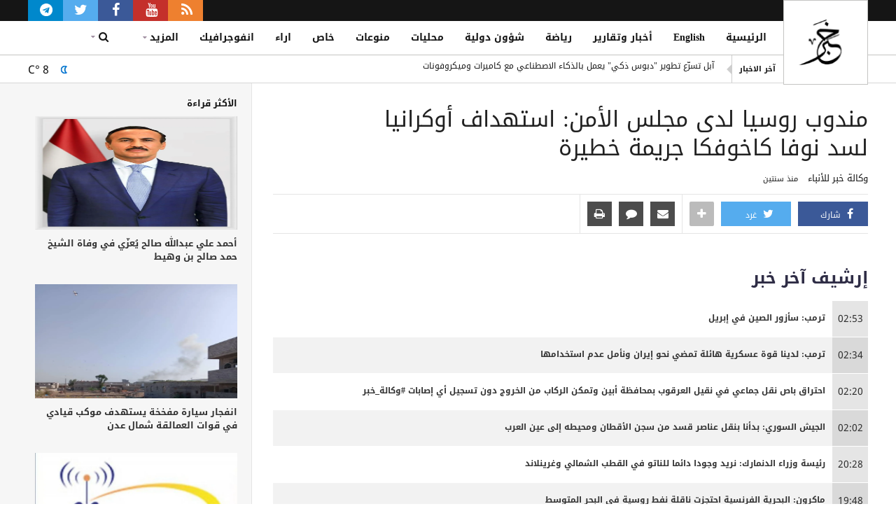

--- FILE ---
content_type: text/html; charset=utf-8
request_url: https://www.khabaragency.net/last191764.html
body_size: 11708
content:
<!DOCTYPE html>
<!--[if lt IE 7]> <html class="no-js ie6 oldie" lang="ar"> <![endif]-->
<!--[if IE 7]>    <html class="no-js ie7 oldie" lang="ar"> <![endif]-->
<!--[if IE 8]>    <html class="no-js ie8 oldie" lang="ar"> <![endif]-->
<!--[if gt IE 8]><!--> <html class="no-js" lang="ar"> <!--<![endif]-->
<head>
	<meta charset="utf-8">
	<meta http-equiv="X-UA-Compatible" content="IE=edge,chrome=1">
	<title>مندوب روسيا لدى مجلس الأمن: استهداف أوكرانيا لسد نوفا كاخوفكا جريمة خطيرة | وكالة خبر للأنباء</title>
	<meta name="viewport" content="width=device-width,initial-scale=1.0">

	<meta name="description" content="مندوب روسيا لدى مجلس الأمن: استهداف أوكرانيا لسد نوفا كاخوفكا جريمة خطيرة">
	<meta name="author" content="وكالة خبر للأنباء">
	<meta name="publisher" content="وكالة خبر للأنباء">
	<link rel="canonical" href="https://www.khabaragency.net/last191764.html">
	
	<meta name="robots" content="index, follow, max-image-preview:large, max-snippet:-1, max-video-preview:-1">

	<meta property="og:type" content="article">
	<meta property="og:title" content="مندوب روسيا لدى مجلس الأمن: استهداف أوكرانيا لسد نوفا كاخوفكا جريمة خطيرة | وكالة خبر للأنباء">
	<meta property="og:description" content="مندوب روسيا لدى مجلس الأمن: استهداف أوكرانيا لسد نوفا كاخوفكا جريمة خطيرة">
	<meta property="og:url" content="https://www.khabaragency.net/last191764.html">
	<meta property="og:site_name" content="وكالة خبر للأنباء">
	<meta property="og:image" content="https://www.khabaragency.net/assets/css/img/last.jpg">
	<meta property="og:image:secure_url" content="https://www.khabaragency.net/assets/css/img/last.jpg">
	<meta property="og:image:width" content="1200">
	<meta property="og:image:height" content="630">
	<meta property="og:image:alt" content="مندوب روسيا لدى مجلس الأمن: استهداف أوكرانيا لسد نوفا كاخوفكا جريمة خطيرة | وكالة خبر للأنباء">
	<meta property="og:locale" content="ar_YE">
	<meta property="og:logo" content="https://www.khabaragency.net/assets/touch/default-share.jpg" />
	<meta property="fb:admins" content="1000235079">
	<meta property="fb:pages" content="151128585097609">
	
						<meta property="article:published_time" content="2023-06-06T16:46:43+03:00">
						<meta property="article:modified_time" content="2023-06-06T16:46:43+03:00">
						<meta property="article:author" content="https://www.khabaragency.net/aboutUs.html">
						<meta property="article:section" content="آخر خبر">
						
	<meta name="twitter:card" content="summary_large_image">
	<meta name="twitter:site" content="@khabaragency">
	<meta name="twitter:creator" content="@khabaragency">
	<meta name="twitter:title" content="مندوب روسيا لدى مجلس الأمن: استهداف أوكرانيا لسد نوفا كاخوفكا جريمة خطيرة | وكالة خبر للأنباء">
	<meta name="twitter:description" content="مندوب روسيا لدى مجلس الأمن: استهداف أوكرانيا لسد نوفا كاخوفكا جريمة خطيرة">
	<meta name="twitter:image" content="https://www.khabaragency.net/assets/css/img/last.jpg">
	<meta name="twitter:image:src" content="https://www.khabaragency.net/assets/css/img/last.jpg" />
	
	<meta name="rating" content="general">
	<meta name="distribution" content="global">
	<meta name="language" content="Arabic">

	<meta name="DC.title" content="مندوب روسيا لدى مجلس الأمن: استهداف أوكرانيا لسد نوفا كاخوفكا جريمة خطيرة | وكالة خبر للأنباء">
	<meta name="DC.creator" content="وكالة خبر للأنباء">
	<meta name="DC.description" content="مندوب روسيا لدى مجلس الأمن: استهداف أوكرانيا لسد نوفا كاخوفكا جريمة خطيرة">
	<meta name="DC.publisher" content="وكالة خبر للأنباء">
	<meta name="DC.contributor" content="وكالة خبر للأنباء">
	<meta name="DC.date" content="2026-01-23">
	<meta name="DC.type" content="Text">
	<meta name="DC.format" content="text/html">
	<meta name="DC.identifier" content="https://www.khabaragency.net/last191764.html">
	<meta name="DC.language" content="ar">
	<meta name="DC.rights" content="جميع الحقوق محفوظة © 2026 وكالة خبر للأنباء">

	<meta name="apple-mobile-web-app-capable" content="yes">
	<meta name="apple-mobile-web-app-status-bar-style" content="black">
	<meta name="apple-mobile-web-app-title" content="وكالة خبر للأنباء">
	<meta name="mobile-web-app-capable" content="yes">
	<meta name="theme-color" content="#29316a">
	<meta name="format-detection" content="telephone=yes">
	<meta name="format-detection" content="address=yes">
	<meta name="format-detection" content="email=yes">

	<link rel="alternate" type="application/rss+xml" title="وكالة خبر للأنباء تغذية Rss" href="https://www.khabaragency.net/rss.xml">
	<link rel="alternate" type="application/atom+xml" title="وكالة خبر للأنباء تغذية Atom" href="https://www.khabaragency.net/atom.xml">

	<link rel="shortcut icon" type="image/x-icon" href="https://www.khabaragency.net/favicon.ico" />
	<link rel="icon" type="image/x-icon" href="https://www.khabaragency.net/favicon.ico" />
	<link rel="icon" sizes="192x192" href="https://www.khabaragency.net/assets/touch/chrome-touch-icon-192x192.png">
	<link rel="apple-touch-icon" href="https://www.khabaragency.net/assets/touch/apple-touch-icon.png">
	
	<link rel="stylesheet" href="https://www.khabaragency.net/assets/css/site.rtl_all.1c27c6ccfb.glom.css?v15">
	<link rel="stylesheet" href="https://www.khabaragency.net/assets/css/site.rtl_small.221409c245.glom.css?v22" media="(max-width:599px)" class="small">
	<link rel="stylesheet" href="https://www.khabaragency.net/assets/css/site.rtl_medium.08c2b28cc1.glom.css?v11" media="(min-width:600px) and (max-width:939px)" class="medium">
	<link rel="stylesheet" href="https://www.khabaragency.net/assets/css/site.rtl_large.df00389695.glom.css?v17" media="(min-width:940px)" class="large">
	<link rel="stylesheet" href="https://www.khabaragency.net/assets/css/Weather.min.css" type="text/css" />

	<meta name="yandex-verification" content="54f0ed18dff5a03f" />
	
				<script type="application/ld+json">
		[{"@context":"https://schema.org","@type":"NewsMediaOrganization","@id":"https://www.khabaragency.net#organization","name":"وكالة خبر للأنباء","url":"https://www.khabaragency.net","logo":{"@type":"ImageObject","url":"https://www.khabaragency.net/assets/touch/logo.png","width":512,"height":512},"foundingDate":"2012-09-24","foundingLocation":{"@type":"Place","address":{"@type":"PostalAddress","addressLocality":"Sana'a","addressCountry":"YE"}},"address":{"@type":"PostalAddress","streetAddress":"65 Haddah St.","addressLocality":"Sana'a","addressCountry":"YE","postalCode":"10665"},"email":"info@khabaragency.net","contactPoint":[{"@type":"ContactPoint","email":"info@khabaragency.net","telephone":"+12676781873","contactType":"editorial","availableLanguage":[{"@type":"Language","name":"Arabic","alternateName":"ar"},{"@type":"Language","name":"English","alternateName":"en"}]}],"sameAs":["https://www.facebook.com/KhabarAgency","https://x.com/khabaragency","https://www.youtube.com/@khabar-agency","https://t.me/khabaragencynet","https://ar.wikipedia.org/wiki/وكالة_خبر_للأنباء"],"knowsAbout":["News","Middle East News","Yemen News","Politics","Current Events","Khabar Agency News"],"publishingPrinciples":"https://www.khabaragency.net/aboutUs.html","ethicsPolicy":"https://www.khabaragency.net/privacy.html"},{"@context":"https://schema.org","@type":"WebSite","@id":"https://www.khabaragency.net#website","url":"https://www.khabaragency.net","name":"وكالة خبر للأنباء","description":"وكالة خبر للأنباء هي أول وكالة أنباء خاصة مستقلة في اليمن، تقدم أخبارًا موثوقة ومحدثة على مدار الساعة، وتركّز على الشأن اليمني والأحداث العربية والدولية بمهنية عالية.","inLanguage":"ar","publisher":{"@id":"https://www.khabaragency.net#organization"},"potentialAction":{"@type":"SearchAction","target":{"@type":"EntryPoint","urlTemplate":"https://www.khabaragency.net/search.html?text={search_term_string}"},"query-input":"required name=search_term_string"}}]
		</script>
							<script type="application/ld+json">
						[{"@context":"https://schema.org","@type":"NewsArticle","@id":"https://www.khabaragency.net/last191764.html#article","headline":"مندوب روسيا لدى مجلس الأمن: استهداف أوكرانيا لسد نوفا كاخوفكا جريمة خطيرة","name":"مندوب روسيا لدى مجلس الأمن: استهداف أوكرانيا لسد نوفا كاخوفكا جريمة خطيرة","description":"مندوب روسيا لدى مجلس الأمن: استهداف أوكرانيا لسد نوفا كاخوفكا جريمة خطيرة","articleBody":"مندوب روسيا لدى مجلس الأمن: استهداف أوكرانيا لسد نوفا كاخوفكا جريمة خطيرة","url":"https://www.khabaragency.net/last191764.html","inLanguage":"ar","datePublished":"2023-06-06T16:46:43+03:00","dateModified":"2023-06-06T16:46:43+03:00","image":{"@type":"ImageObject","url":"https://www.khabaragency.net/assets/css/img/last.jpg","width":800,"height":600},"author":{"@type":"Organization","@id":"https://www.khabaragency.net#organization","name":"وكالة خبر للأنباء","url":"https://www.khabaragency.net","logo":{"@type":"ImageObject","url":"https://www.khabaragency.net/assets/touch/logo.png","width":512,"height":512}},"publisher":{"@type":"Organization","@id":"https://www.khabaragency.net#organization","name":"وكالة خبر للأنباء","url":"https://www.khabaragency.net","logo":{"@type":"ImageObject","url":"https://www.khabaragency.net/assets/touch/logo.png","width":512,"height":512}},"mainEntityOfPage":{"@type":"WebPage","@id":"https://www.khabaragency.net/last191764.html#webpage"},"articleSection":"آخر خبر","keywords":"مندوب روسيا لدى مجلس الأمن: استهداف أوكرانيا لسد نوفا كاخوفكا جريمة خطيرة"},{"@context":"https://schema.org","@type":"WebPage","@id":"https://www.khabaragency.net/last191764.html#webpage","url":"https://www.khabaragency.net/last191764.html","name":"مندوب روسيا لدى مجلس الأمن: استهداف أوكرانيا لسد نوفا كاخوفكا جريمة خطيرة","headline":"مندوب روسيا لدى مجلس الأمن: استهداف أوكرانيا لسد نوفا كاخوفكا جريمة خطيرة","description":"مندوب روسيا لدى مجلس الأمن: استهداف أوكرانيا لسد نوفا كاخوفكا جريمة خطيرة","inLanguage":"ar","isPartOf":{"@type":"WebSite","@id":"https://www.khabaragency.net#website"},"about":{"@type":"NewsArticle","@id":"https://www.khabaragency.net/last191764.html#article"},"primaryImageOfPage":{"@type":"ImageObject","url":"https://www.khabaragency.net/assets/css/img/last.jpg","width":800,"height":600},"datePublished":"2023-06-06T16:46:43+03:00","dateModified":"2023-06-06T16:46:43+03:00","potentialAction":{"@type":"ReadAction","target":"https://www.khabaragency.net/last191764.html"},"mainEntity":{"@type":"NewsArticle","@id":"https://www.khabaragency.net/last191764.html#article"},"breadcrumb":{"@type":"BreadcrumbList","@id":"https://www.khabaragency.net/last191764.html#breadcrumb"}},{"@context":"https://schema.org","@type":"BreadcrumbList","@id":"https://www.khabaragency.net/last191764.html#breadcrumb","itemListElement":[{"@type":"ListItem","position":1,"name":"الرئيسية","item":"https://www.khabaragency.net"},{"@type":"ListItem","position":2,"name":"آخر خبر","item":"https://www.khabaragency.net/last.html"},{"@type":"ListItem","position":3,"name":"مندوب روسيا لدى مجلس الأمن: استهداف أوكرانيا لسد نوفا كاخوفكا جريمة خطيرة","item":"https://www.khabaragency.net/last191764.html"}]}]
					</script>
							
		<!-- Global site tag (gtag.js) - Google Analytics -->
		<script async src="https://www.googletagmanager.com/gtag/js?id=UA-124643458-1"></script>
		<script>
		  window.dataLayer = window.dataLayer || [];
		  function gtag(){dataLayer.push(arguments);}
		  gtag('js', new Date());
		  gtag('config', 'UA-124643458-1');
		</script>
	</head>
	<body class="ar">
		<div style="display:none" class="forcescreen"></div>
		<div data-loader="default-layout" style="display:none;"></div>
		<header class="header">
    <meta http-equiv="Content-Type" content="text/html; charset=UTF-8" />
    <div id="navigation_bar" class="navigation_bar" data-blink="false" data-loader="w:navigation_bar|w:screenify" data-screen="s|m" style="display:none;">
        <ul>
            <div id="nav-one" class="showleft" data-loader="w:refreshUponPartialUpdate">
                <i class="fa fa-bars" data-loader="widget:nav-showLeft"></i>
            </div>
            <div class="logo">
                <a href="https://www.khabaragency.net" data-loader="w:nav-home"></a>
            </div>
        </ul>
    </div>
    <div data-loader="w:screenify" data-screen="l">
        <div class="sociallinks" data-loader="widget:sociallinks">
            <div class="center-wrap">
                <ul>
                    <li class="rss" style="padding: 0 20px;">
                        <a href="https://www.khabaragency.net/rss-all.html" data-partial="main">
                            <i class="fa fa-rss" style="margin-right: -5px;"></i>
                        </a>
                    </li>
                    <li class="youtube" style="padding: 0 20px;">
                        <a href="https://www.youtube.com/user/KHabaragency" target="_blank" data-loader="w:external_link">
                            <i class="fa fa-youtube" style="margin-right: -5px;"></i>
                        </a>
                    </li>
                    <li class="facebook" style="padding: 0 20px;">
                        <a href="https://www.facebook.com/KhabarAgency" target="_blank" data-loader="widget:fb-like">
                            <i class="fa fa-facebook" style="margin-right: -5px;"></i>
                        </a>
                    </li>
                    <li class="twitter" style="padding: 0 20px;">
                        <a href="#" data-screen-name="khabaragency" data-loader="widget:tw-follow">
                            <i class="fa fa-twitter" style="margin-right: -5px;"></i>
                        </a>
                    </li>
                    <li class="telegram" style="padding: 0 20px;">
                        <a href="https://t.me/khabaragencynet" target="_blank" data-loader="w:external_link">
                            <img src="https://www.khabaragency.net/assets/css/img/telegram.png" style="margin-right: -5px;width:18px;" />
                        </a>
                    </li>
                </ul>
            </div>
        </div>
    </div>
    <div class="menus">
        <div class="center-wrap">
            <div class="logo" data-loader="w:screenify" data-screen="l">
                <a href="https://www.khabaragency.net" data-loader="w:nav-home"></a>
            </div>
            <div class="search" data-loader="w:screenify" data-screen="s|m" style="display:none;">
                <i class="fa fa-search"></i>
                <div data-loader="widget:searchBox">
                    <form id="search_form" onsubmit="">
                        <input id="search_text" name="search_text" type="search" placeholder="ابحث" />
                        <input type="button" id="search_btn" value="إبحث" />
                    </form>
                </div>
            </div>
            <nav class="channels" data-loader="widget:respMenu">
                <ol id="sections" class="channels">
                    <li id="home" class="channel">
                        <div data-loader="widget:urlBasedSelector" style="display:none;" data-propagate="l|s|m">^/$</div>
                        <a id="home_page" href="https://www.khabaragency.net" data-partial="main">الرئيسية</a>
                    </li>
                                                                    <li id="featured" class="channel ">
                            <div data-loader="widget:urlBasedSelector" style="display:none;" data-propagate="l|s|m">https://www.khabaragency.net/cat27.html</div>
                            <a href="https://www.khabaragency.net/cat27.html" data-partial="main">English</a>
                        </li>
						                        <li id="featured" class="channel ">
                            <div data-loader="widget:urlBasedSelector" style="display:none;" data-propagate="l|s|m">https://www.khabaragency.net/cat1.html</div>
                            <a href="https://www.khabaragency.net/cat1.html" data-partial="main">أخبار وتقارير</a>
                        </li>
						                        <li id="featured" class="channel ">
                            <div data-loader="widget:urlBasedSelector" style="display:none;" data-propagate="l|s|m">https://www.khabaragency.net/cat12.html</div>
                            <a href="https://www.khabaragency.net/cat12.html" data-partial="main">رياضة</a>
                        </li>
						                        <li id="featured" class="channel ">
                            <div data-loader="widget:urlBasedSelector" style="display:none;" data-propagate="l|s|m">https://www.khabaragency.net/cat13.html</div>
                            <a href="https://www.khabaragency.net/cat13.html" data-partial="main">شؤون دولية</a>
                        </li>
						                        <li id="featured" class="channel ">
                            <div data-loader="widget:urlBasedSelector" style="display:none;" data-propagate="l|s|m">https://www.khabaragency.net/cat14.html</div>
                            <a href="https://www.khabaragency.net/cat14.html" data-partial="main">محليات</a>
                        </li>
						                        <li id="featured" class="channel ">
                            <div data-loader="widget:urlBasedSelector" style="display:none;" data-propagate="l|s|m">https://www.khabaragency.net/cat17.html</div>
                            <a href="https://www.khabaragency.net/cat17.html" data-partial="main">منوعات</a>
                        </li>
						                        <li id="featured" class="channel ">
                            <div data-loader="widget:urlBasedSelector" style="display:none;" data-propagate="l|s|m">https://www.khabaragency.net/cat23.html</div>
                            <a href="https://www.khabaragency.net/cat23.html" data-partial="main">خاص</a>
                        </li>
						                        <li id="featured" class="channel ">
                            <div data-loader="widget:urlBasedSelector" style="display:none;" data-propagate="l|s|m">https://www.khabaragency.net/cat25.html</div>
                            <a href="https://www.khabaragency.net/cat25.html" data-partial="main">اراء</a>
                        </li>
						                        <li id="featured" class="channel ">
                            <div data-loader="widget:urlBasedSelector" style="display:none;" data-propagate="l|s|m">https://www.khabaragency.net/cat26.html</div>
                            <a href="https://www.khabaragency.net/cat26.html" data-partial="main">انفوجرافيك</a>
                        </li>
						                                        <li id="featured" class="channel ">
                        <div data-loader="widget:urlBasedSelector" style="display:none;" data-propagate="l|s|m">https://www.khabaragency.net/qoutes.html</div>
                        <a href="https://www.khabaragency.net/quotes.html" data-partial="main">اقتباسات</a>
                    </li>
                    <li id="featured" class="channel ">
                        <div data-loader="widget:urlBasedSelector" style="display:none;" data-propagate="l|s|m">https://www.khabaragency.net/rate.html</div>
                        <a href="https://www.khabaragency.net/rate.html" data-partial="main">اسعار العملات</a>
                    </li>
                    <li id="featured" class="channel ">
                        <div data-loader="widget:urlBasedSelector" style="display:none;" data-propagate="l|s|m">https://www.khabaragency.net/videos.html</div>
                        <a href="https://www.khabaragency.net/videos.html" data-partial="main">فيديو</a>
                    </li>
                    <li id="more" class="more parent" style="display:none">
                        <a>المزيد</a>
                        <i class="fa fa-caret-down"></i>
                        <ol class="sub" style="display:none;">
                        </ol>
                    </li>
                </ol>
            </nav>
            <div class="tail usrmenu" data-loader="w:screenify" data-screen="s|m" style="display:none;">
                <ol>
                    <li class="social">
                        <ul class="sociallinks_mobile" data-loader="widget:sociallinks">
                            <li class="facebook">
                                <a href="https://www.facebook.com/KhabarAgency" target="_blank" data-loader="widget:fb-like">
                                    <span class="count"></span>
                                    <span class="text">Like</span>
                                </a>
                            </li>
                            <li class="twitter">
                                <a href="#" data-screen-name="khabaragency" data-loader="widget:tw-follow">
                                    <span class="count"></span>
                                    <span class="text">Follow</span>
                                </a>
                            </li>
                            <li class="youtube">
                                <a href="https://www.youtube.com/user/KHabaragency" target="_blank" data-loader="w:external_link">
                                    <span class="count"></span>
                                    <span class="text">Subscribe</span>
                                </a>
                            </li>
                            <li class="telegram">
                                <a href="https://t.me/khabaragencynet" target="_blank" data-loader="w:external_link">
                                    <span class="count"></span>
                                    <span class="text">Telegram</span>
                                </a>
                            </li>
                        </ul>
                    </li>
                </ol>
            </div>
            <div data-loader="w:screenify" data-screen="l">
                <div class="drop search" data-loader="widget:dropDownMenu">
                    <a class="menubtn" href="javascript:void(0)">
                        <i class="fa fa-search" style="color:#151515"></i>
                        <i class="fa fa-caret-down"></i>
                    </a>
                    <div class="content" style="display:none;">
                        <div data-loader="widget:searchBox">
                            <form id="search_form" onsubmit="">
                                <input id="search_text" name="search_text" type="search" placeholder="ابحث" />
                                <input type="button" id="search_btn" value="إبحث" />
                            </form>
                        </div>
                    </div>
                </div>
            </div>
        </div>
    </div>
	<div class="hottags" data-loader="w:screenify" data-screen="l" style="display:none;">
		<div class="center-wrap">
			<div class="hottags slider newss">
				<h2>آخر الاخبار</h2>
				<ul>
									<li class=" topics" data-scheme="topics" data-id="https://www.khabaragency.net/news243156.html" data-label="آبل تسرّع تطوير &quot;دبوس ذكي&quot; يعمل بالذكاء الاصطناعي مع كاميرات وميكروفونات">
						<a class="tagname" href="https://www.khabaragency.net/news243156.html" title="" data-partial="main">آبل تسرّع تطوير &quot;دبوس ذكي&quot; يعمل بالذكاء الاصطناعي مع كاميرات وميكروفونات</a>
					</li>
									<li class=" topics" data-scheme="topics" data-id="https://www.khabaragency.net/news243154.html" data-label="اليوروبا ليج: روما يخطو بثبات نحو الـ 16.. وإحباط لليل وبيتيس">
						<a class="tagname" href="https://www.khabaragency.net/news243154.html" title="" data-partial="main">اليوروبا ليج: روما يخطو بثبات نحو الـ 16.. وإحباط لليل وبيتيس</a>
					</li>
									<li class=" topics" data-scheme="topics" data-id="https://www.khabaragency.net/news243153.html" data-label="موجز الأخبار من وكالة خبر الخميس 22 يناير 2026م">
						<a class="tagname" href="https://www.khabaragency.net/news243153.html" title="" data-partial="main">موجز الأخبار من وكالة خبر الخميس 22 يناير 2026م</a>
					</li>
									<li class=" topics" data-scheme="topics" data-id="https://www.khabaragency.net/news243152.html" data-label="منافسة &quot;ستارلينك&quot;: &quot;بلو أوريجين&quot; تطلق شبكة &quot;تيرا ويف&quot; للاتصالات الحكومية والخاصة">
						<a class="tagname" href="https://www.khabaragency.net/news243152.html" title="" data-partial="main">منافسة &quot;ستارلينك&quot;: &quot;بلو أوريجين&quot; تطلق شبكة &quot;تيرا ويف&quot; للاتصالات الحكومية والخاصة</a>
					</li>
									<li class=" topics" data-scheme="topics" data-id="https://www.khabaragency.net/news243143.html" data-label="معرض حوثي بصنعاء يظهر سقوط مئات القتلى من الأطفال والشباب">
						<a class="tagname" href="https://www.khabaragency.net/news243143.html" title="" data-partial="main">معرض حوثي بصنعاء يظهر سقوط مئات القتلى من الأطفال والشباب</a>
					</li>
									<li class=" topics" data-scheme="topics" data-id="https://www.khabaragency.net/news243147.html" data-label="إنزاغي بعد فوز الهلال: مرتاح لثلاثي الهجوم.. والإدارة تبحث عن تدعيمات">
						<a class="tagname" href="https://www.khabaragency.net/news243147.html" title="" data-partial="main">إنزاغي بعد فوز الهلال: مرتاح لثلاثي الهجوم.. والإدارة تبحث عن تدعيمات</a>
					</li>
								</ul>
			</div>
			<a href="https://www.khabaragency.net/weather.html" data-partial="main">
				<div class="weather" alt="صافي" title="صافي">
					<img class="weather_img" src="//cdn.weatherapi.com/weather/64x64/night/113.png" style="height: 37px;" />
					<span class="degree">C&deg;</span>
					<span class="temperature">8</span>
				</div>
			</a>
		</div>
	</div>
	<div data-loader="widget:autoreload">
		<div class="opts" style="display:none;">{&quot;h&quot;:&quot;&quot;,&quot;t&quot;:&quot;ZnWpMh&quot;}</div>
		<div class="reloadOpts" style="display:none;">{&quot;reloadInterval&quot;:30,&quot;realodScreens&quot;:&quot;s|m|l&quot;}</div>
	</div>
	<div id="topbar" class="" data-loader="w:refreshUponPartialUpdate" data-blink="true">
		<div data-loader="widget:autoreload">
			<div class="opts" style="display:none;">{&quot;h&quot;:&quot;&quot;,&quot;t&quot;:&quot;ZiHFQb&quot;}</div>
			<div class="reloadOpts" style="display:none;">{&quot;reloadInterval&quot;:30,&quot;realodScreens&quot;:&quot;l&quot;}</div>
		</div>
	</div>
</header>		<div id="mobilead" class="" data-loader="w:refreshUponPartialUpdate" data-blink="true">
		</div>
		<div id="event_mask" data-loader="widget:nav-eventMask"></div>
		<style>
	@media (min-width: 1100px) {
	  .no-pr-1024 {
		padding-right: 0px !important;
	  }
	}
	</style>
	<div class="wrapper global ">
		<div class="ly-wrap center-wrap wrap-cols">
			<div id="content" class="ly-content column no-pr-1024">
				<section id="main" class="">
					
																																			<div id="share-content" style="width:1px;height:1px;" data-title="مندوب روسيا لدى مجلس الأمن: استهداف أوكرانيا لسد نوفا كاخوفكا جريمة خطيرة" data-loader="w:share-content"></div>
						<div id="sticky-toolbar">
							<div class="center-wrap wrap-cols">
								<div id="" class="column">
									<div class="sharing rs_skip rs_preserve" data-sticky="0" data-target="sticky-toolbar" data-loader="widget:sharing-toolbar">
										<div class="share">
											<ul class="main">
												<li class="facebook">
													<a href="#" data-loader="widget:fb-share">
													<i class="fa fa-facebook"></i>
													شارك
													</a>
												</li>
												<li class="twitter">
													<a href="#" data-title="مندوب روسيا لدى مجلس الأمن: استهداف أوكرانيا لسد نوفا كاخوفكا جريمة خطيرة" data-loader="widget:tw-share">
													<i class="fa fa-twitter"></i>
													غرد
													</a>			
												</li>
											</ul>
											<div class="extend-sm">
												<i class="toggle show fa fa-plus"></i>
												<i class="toggle hide fa fa-minus" style="display:none;"></i>
												<ul class="extended">
													<li class="linkedin">
														<a href="#" data-title="مندوب روسيا لدى مجلس الأمن: استهداف أوكرانيا لسد نوفا كاخوفكا جريمة خطيرة" data-loader="widget:lin-share">
														<i class="fa fa-linkedin"></i>
														</a>				
													</li>
												</ul>
											</div>
										</div>
										<div class="discuss">
											<ul>
												<li class="mail">
													<a href="#" data-title="مندوب روسيا لدى مجلس الأمن: استهداف أوكرانيا لسد نوفا كاخوفكا جريمة خطيرة" data-loader="widget:mail-share">
													<i class="fa fa-envelope"></i>
													</a>			
												</li>
												<li class="print">
													<a title="print" href="#" target="_blank">
													<i class="fa fa-print"></i>
													</a>			
												</li>
											</ul>
										</div>
										<a title="Bookmark" data-loader="widget:bookmark" data-aid="191764" data-bookmarked="">
										<i class="fa fa-bookmark"></i>
										</a>	
									</div>
								</div>
							</div>
						</div>
						<article id="article" data-partial="main" class="rs_preserve" data-loader="w:article-page">
							<header class="ar">
								<div class="title">
									<span>
										<h1 class="article">مندوب روسيا لدى مجلس الأمن: استهداف أوكرانيا لسد نوفا كاخوفكا جريمة خطيرة</h1>
									</span>
								</div>
								<ul class="meta rs_skip rs_preserve">
									<small>
										<span class="byline">وكالة خبر للأنباء</span> 
										<li class="time">
											<time>منذ سنتين</time>
										</li>
									</small>
								</ul>
								<div class="sharing rs_skip rs_preserve" data-sticky="1" data-target="self" data-loader="widget:sharing-toolbar">
									<div class="share">
										<ul class="main">
											<li class="facebook">
												<a href="#" data-loader="widget:fb-share">
												<i class="fa fa-facebook"></i>
												شارك
												</a>
											</li>
											<li class="twitter">
												<a href="#" data-title="مندوب روسيا لدى مجلس الأمن: استهداف أوكرانيا لسد نوفا كاخوفكا جريمة خطيرة" data-loader="widget:tw-share">
												<i class="fa fa-twitter"></i>
												غرد
												</a>			
											</li>
										</ul>
										<div class="extend-sm">
											<i class="toggle show fa fa-plus"></i>
											<i class="toggle hide fa fa-minus" style="display:none;"></i>
											<ul class="extended">
												<li class="linkedin">
													<a href="#" data-title="مندوب روسيا لدى مجلس الأمن: استهداف أوكرانيا لسد نوفا كاخوفكا جريمة خطيرة" data-loader="widget:lin-share">
													<i class="fa fa-linkedin"></i>
													</a>				
												</li>
											</ul>
										</div>
									</div>
									<div class="discuss">
										<ul>
											<li class="mail">
												<a href="#" data-title="مندوب روسيا لدى مجلس الأمن: استهداف أوكرانيا لسد نوفا كاخوفكا جريمة خطيرة" data-loader="widget:mail-share">
												<i class="fa fa-envelope"></i>
												</a>			
											</li>
											<li class="disqus">
												<a href="javascript:SiteUtils.scrollToElement('disqus_thread');">
												<i class="fa fa-comment"></i>
												</a>
											</li>
											<li class="print">
												<a title="print" href="#" target="_blank">
												<i class="fa fa-print"></i>
												</a>			
											</li>
										</ul>
									</div>
									<a title="Bookmark" data-loader="widget:bookmark" data-aid="191764" data-bookmarked="">
									<i class="fa fa-bookmark"></i>
									</a>	
								</div>
							</header>
							<section id="paragraphs">
								<div id="side_livenews_traffic" data-loader="w:livenews_traffic">
									<div class="top">
										<div data-loader="channelsTabbedView" class="channelView live_news" data-stop-nav="true">
											<div data-loader="widget:tabview" class="tabsView">
												<div class="tabHeaders">
													<span data-index="0" data-id="live_news" class="selected">
													إرشيف آخر خبر
													</span>
												</div>
												<div class="tabContent">
													<div data-index="0" class="tabView cf selected">
														<div data-loader="widget:autoreload">
															<div class="opts" style="display:none;">{&quot;h&quot;:&quot;3k4TE&quot;,&quot;t&quot;:&quot;2vsGsH&quot;}</div>
															<div class="reloadOpts" style="display:none;">{&quot;reloadInterval&quot;:30,&quot;realodScreens&quot;:&quot;l&quot;}</div>
															<div class="channelListing cf list ">
																 
																<article id="article_243151" class="article ar">
																	<div>
																		<div class="text">
																			<span class="date" style="display:none;" data-loader="w:timeDisplay">02:53</span>
																			<a href="https://www.khabaragency.net/last243151.html" data-partial="main">
																				<h3 class="title">ترمب: سأزور الصين في إبريل</h3>
																			</a>
																		</div>
																	</div>
																</article>
																 
																<article id="article_243149" class="article ar">
																	<div>
																		<div class="text">
																			<span class="date" style="display:none;" data-loader="w:timeDisplay">02:34</span>
																			<a href="https://www.khabaragency.net/last243149.html" data-partial="main">
																				<h3 class="title">ترمب: لدينا قوة عسكرية هائلة تمضي نحو إيران ونأمل عدم استخدامها</h3>
																			</a>
																		</div>
																	</div>
																</article>
																 
																<article id="article_243150" class="article ar">
																	<div>
																		<div class="text">
																			<span class="date" style="display:none;" data-loader="w:timeDisplay">02:20</span>
																			<a href="https://www.khabaragency.net/last243150.html" data-partial="main">
																				<h3 class="title">احتراق باص نقل جماعي في نقيل العرقوب بمحافظة أبين وتمكن الركاب من الخروج دون تسجيل أي إصابات #وكالة_خبر</h3>
																			</a>
																		</div>
																	</div>
																</article>
																 
																<article id="article_243148" class="article ar">
																	<div>
																		<div class="text">
																			<span class="date" style="display:none;" data-loader="w:timeDisplay">02:02</span>
																			<a href="https://www.khabaragency.net/last243148.html" data-partial="main">
																				<h3 class="title">الجيش السوري: بدأنا بنقل عناصر قسد من سجن الأقطان ومحيطه إلى عين العرب</h3>
																			</a>
																		</div>
																	</div>
																</article>
																 
																<article id="article_243133" class="article ar">
																	<div>
																		<div class="text">
																			<span class="date" style="display:none;" data-loader="w:timeDisplay">20:28</span>
																			<a href="https://www.khabaragency.net/last243133.html" data-partial="main">
																				<h3 class="title">رئيسة وزراء الدنمارك: نريد وجودا دائما للناتو في القطب الشمالي وغرينلاند</h3>
																			</a>
																		</div>
																	</div>
																</article>
																 
																<article id="article_243131" class="article ar">
																	<div>
																		<div class="text">
																			<span class="date" style="display:none;" data-loader="w:timeDisplay">19:48</span>
																			<a href="https://www.khabaragency.net/last243131.html" data-partial="main">
																				<h3 class="title">ماكرون: البحرية الفرنسية احتجزت ناقلة نفط روسية في البحر المتوسط</h3>
																			</a>
																		</div>
																	</div>
																</article>
																 
																<article id="article_243123" class="article ar">
																	<div>
																		<div class="text">
																			<span class="date" style="display:none;" data-loader="w:timeDisplay">16:45</span>
																			<a href="https://www.khabaragency.net/last243123.html" data-partial="main">
																				<h3 class="title">الحكومة العراقية: نقل سجناء داعش من سوريا خطوة استباقية للدفاع عن الأمن القومي</h3>
																			</a>
																		</div>
																	</div>
																</article>
																 
																<article id="article_243121" class="article ar">
																	<div>
																		<div class="text">
																			<span class="date" style="display:none;" data-loader="w:timeDisplay">14:20</span>
																			<a href="https://www.khabaragency.net/last243121.html" data-partial="main">
																				<h3 class="title">بريطانيا: لن نوقع على ميثاق مجلس السلام الذي طرحه ترمب</h3>
																			</a>
																		</div>
																	</div>
																</article>
																 
																<article id="article_243116" class="article ar">
																	<div>
																		<div class="text">
																			<span class="date" style="display:none;" data-loader="w:timeDisplay">11:20</span>
																			<a href="https://www.khabaragency.net/last243116.html" data-partial="main">
																				<h3 class="title">منظمة دولية: حرب السودان حرمت أكثر من 8 ملايين طفل من التعليم</h3>
																			</a>
																		</div>
																	</div>
																</article>
																 
																<article id="article_243115" class="article ar">
																	<div>
																		<div class="text">
																			<span class="date" style="display:none;" data-loader="w:timeDisplay">10:35</span>
																			<a href="https://www.khabaragency.net/last243115.html" data-partial="main">
																				<h3 class="title">المبعوث الأميركي ستيف ويتكوف: نحن في المراحل النهائية لإبرام اتفاق بشأن حرب أوكرانيا</h3>
																			</a>
																		</div>
																	</div>
																</article>
																 
																<article id="article_243113" class="article ar">
																	<div>
																		<div class="text">
																			<span class="date" style="display:none;" data-loader="w:timeDisplay">09:46</span>
																			<a href="https://www.khabaragency.net/last243113.html" data-partial="main">
																				<h3 class="title">الناتو: رئيس الحلف لم يقدم أي تنازلات بشأن السيادة على غرينلاند في اجتماعه مع ترمب</h3>
																			</a>
																		</div>
																	</div>
																</article>
																 
																<article id="article_243099" class="article ar">
																	<div>
																		<div class="text">
																			<span class="date" style="display:none;" data-loader="w:timeDisplay">00:12</span>
																			<a href="https://www.khabaragency.net/last243099.html" data-partial="main">
																				<h3 class="title">القيادة المركزية الأميركية: كوبر أطلع الشرع على خطة نقل 7000 معتقل من داعش</h3>
																			</a>
																		</div>
																	</div>
																</article>
																 
																<article id="article_243098" class="article ar">
																	<div>
																		<div class="text">
																			<span class="date" style="display:none;" data-loader="w:timeDisplay">23:44</span>
																			<a href="https://www.khabaragency.net/last243098.html" data-partial="main">
																				<h3 class="title">ترامب: بوتين وافق على الانضمام لمجلس السلام</h3>
																			</a>
																		</div>
																	</div>
																</article>
																 
																<article id="article_243097" class="article ar">
																	<div>
																		<div class="text">
																			<span class="date" style="display:none;" data-loader="w:timeDisplay">23:17</span>
																			<a href="https://www.khabaragency.net/last243097.html" data-partial="main">
																				<h3 class="title">القيادة المركزية الأميركية: قائد القيادة براد كوبر تحدث هاتفيا مع الرئيس السوري</h3>
																			</a>
																		</div>
																	</div>
																</article>
																 
																<article id="article_243094" class="article ar">
																	<div>
																		<div class="text">
																			<span class="date" style="display:none;" data-loader="w:timeDisplay">22:31</span>
																			<a href="https://www.khabaragency.net/last243094.html" data-partial="main">
																				<h3 class="title">مصدر محلي: العثور علي شخص متوفي داخل دكان منذ عدة أيام في منطقة الجائة بمدينة إب #وكالة_خبر</h3>
																			</a>
																		</div>
																	</div>
																</article>
																 
																<article id="article_243093" class="article ar">
																	<div>
																		<div class="text">
																			<span class="date" style="display:none;" data-loader="w:timeDisplay">22:23</span>
																			<a href="https://www.khabaragency.net/last243093.html" data-partial="main">
																				<h3 class="title">السفارة الأميركية باليمن: ندين الهجوم على موكب عسكري في شمال عدن</h3>
																			</a>
																		</div>
																	</div>
																</article>
																 
																<article id="article_243092" class="article ar">
																	<div>
																		<div class="text">
																			<span class="date" style="display:none;" data-loader="w:timeDisplay">22:22</span>
																			<a href="https://www.khabaragency.net/last243092.html" data-partial="main">
																				<h3 class="title">الجيش الإسرائيلي: قتلنا تاجر ومهرب أسلحة رئيسي بالغارات على الحدود بين سوريا ولبنان</h3>
																			</a>
																		</div>
																	</div>
																</article>
																 
																<article id="article_243085" class="article ar">
																	<div>
																		<div class="text">
																			<span class="date" style="display:none;" data-loader="w:timeDisplay">19:28</span>
																			<a href="https://www.khabaragency.net/last243085.html" data-partial="main">
																				<h3 class="title">لوس أنجلوس تايمز تصحح خطأً تحريرياً في تقريرٍ لها: #السعودية تخطط لشراء طائرات حربية صينية من باكستان لتسليمها إلى #السودان وليس إلى #اليمن</h3>
																			</a>
																		</div>
																	</div>
																</article>
																 
																<article id="article_243072" class="article ar">
																	<div>
																		<div class="text">
																			<span class="date" style="display:none;" data-loader="w:timeDisplay">15:46</span>
																			<a href="https://www.khabaragency.net/last243072.html" data-partial="main">
																				<h3 class="title">مصدر محلي:  انفجار عنيف في منطقة الرباط بالقرب من فكة جعوله بمحافظة عدن #وكالة_خبر</h3>
																			</a>
																		</div>
																	</div>
																</article>
																 
																<article id="article_243063" class="article ar">
																	<div>
																		<div class="text">
																			<span class="date" style="display:none;" data-loader="w:timeDisplay">11:36</span>
																			<a href="https://www.khabaragency.net/last243063.html" data-partial="main">
																				<h3 class="title">رئيس المجلس الأوروبي: الدنمارك وغرينلاند فقط من يمكنهما اتخاذ القرارات بشأن مستقبلهما</h3>
																			</a>
																		</div>
																	</div>
																</article>
																 
																<article id="article_243052" class="article ar">
																	<div>
																		<div class="text">
																			<span class="date" style="display:none;" data-loader="w:timeDisplay">00:30</span>
																			<a href="https://www.khabaragency.net/last243052.html" data-partial="main">
																				<h3 class="title">ترمب: بايدن أسوأ رئيس أميركي على الإطلاق</h3>
																			</a>
																		</div>
																	</div>
																</article>
																 
																<article id="article_243049" class="article ar">
																	<div>
																		<div class="text">
																			<span class="date" style="display:none;" data-loader="w:timeDisplay">23:57</span>
																			<a href="https://www.khabaragency.net/last243049.html" data-partial="main">
																				<h3 class="title">ترمب: نحتاج غرينلاند لأسباب أمنية وسنتوصل إلى حل يرضي النيتو ويرضينا أيضا</h3>
																			</a>
																		</div>
																	</div>
																</article>
																 
																<article id="article_243048" class="article ar">
																	<div>
																		<div class="text">
																			<span class="date" style="display:none;" data-loader="w:timeDisplay">23:34</span>
																			<a href="https://www.khabaragency.net/last243048.html" data-partial="main">
																				<h3 class="title">ترامب: منظمة الصحة العالمية فاسدة</h3>
																			</a>
																		</div>
																	</div>
																</article>
																 
																<article id="article_243027" class="article ar">
																	<div>
																		<div class="text">
																			<span class="date" style="display:none;" data-loader="w:timeDisplay">16:36</span>
																			<a href="https://www.khabaragency.net/last243027.html" data-partial="main">
																				<h3 class="title">ترمب: المملكة المتحدة تخطط للتنازل عن جزيرة دييغو غارسيا التي تضم قاعدة عسكرية أمريكية حيوية إلى موريشيوس</h3>
																			</a>
																		</div>
																	</div>
																</article>
																 
																<article id="article_243020" class="article ar">
																	<div>
																		<div class="text">
																			<span class="date" style="display:none;" data-loader="w:timeDisplay">14:45</span>
																			<a href="https://www.khabaragency.net/last243020.html" data-partial="main">
																				<h3 class="title">مصدر عسكري: اشتباكات بين القوات الحكومية ومليشيا الحوثي في جبهة  الدفاع الجوي شمال غرب #تعز #وكالة_خبر</h3>
																			</a>
																		</div>
																	</div>
																</article>
																 
																<article id="article_243022" class="article ar">
																	<div>
																		<div class="text">
																			<span class="date" style="display:none;" data-loader="w:timeDisplay">13:30</span>
																			<a href="https://www.khabaragency.net/last243022.html" data-partial="main">
																				<h3 class="title">وكالة الأنباء اللبنانية: قوة إسرائيلية تُفجّر منزلين في بلدة كفركلا جنوبي لبنان</h3>
																			</a>
																		</div>
																	</div>
																</article>
																 
																<article id="article_243018" class="article ar">
																	<div>
																		<div class="text">
																			<span class="date" style="display:none;" data-loader="w:timeDisplay">13:09</span>
																			<a href="https://www.khabaragency.net/last243018.html" data-partial="main">
																				<h3 class="title">أونروا: هجوم إسرائيلي غير مسبوق على مقرنا في القدس</h3>
																			</a>
																		</div>
																	</div>
																</article>
																 
																<article id="article_243009" class="article ar">
																	<div>
																		<div class="text">
																			<span class="date" style="display:none;" data-loader="w:timeDisplay">02:01</span>
																			<a href="https://www.khabaragency.net/last243009.html" data-partial="main">
																				<h3 class="title">الجيش الإسرائيلي: استهدفنا عنصرا من حزب الله في زبقين جنوبي لبنان</h3>
																			</a>
																		</div>
																	</div>
																</article>
																 
																<article id="article_243008" class="article ar">
																	<div>
																		<div class="text">
																			<span class="date" style="display:none;" data-loader="w:timeDisplay">01:55</span>
																			<a href="https://www.khabaragency.net/last243008.html" data-partial="main">
																				<h3 class="title">إعلام كردي عن قسد: فرار 1500 عنصر من داعش من سجن الشدادي</h3>
																			</a>
																		</div>
																	</div>
																</article>
																 
																<article id="article_243005" class="article ar">
																	<div>
																		<div class="text">
																			<span class="date" style="display:none;" data-loader="w:timeDisplay">00:26</span>
																			<a href="https://www.khabaragency.net/last243005.html" data-partial="main">
																				<h3 class="title">قسد: نخوض اشتباكات عنيفة بمحور صرين في ريف حلب</h3>
																			</a>
																		</div>
																	</div>
																</article>
																 
															</div>
														</div>
													</div>
												</div>
											</div>
										</div>
									</div>
								</div>
								<div class="articles-list more">
									<div class="pager" data-loader="w:pager_loadmore">
										
									</div>
								</div>
							</section>
						</article>
						<aside class="rs_skip rs_preserve external">
							<div id="article_toolbar">
								<nav class="article-toolbar">
									<ol class="article_toolbar_entries">
										<li>
											<a class="share" href="javascript:window.app.trigger('share-clicked')"><i class="large fa fa-share-alt"></i></a>
										</li>
										<li>
											<a class="font-decrease" href="javascript:Fonts.decreaseFontSize()">A</a>
										</li>
										<li>
											<a class="font-increase" href="javascript:Fonts.increaseFontSize()">A</a>
										</li>
										<li class="mail">
											<a href="#" data-title="مندوب روسيا لدى مجلس الأمن: استهداف أوكرانيا لسد نوفا كاخوفكا جريمة خطيرة" data-loader="widget:mail-share">
											<i class="fa fa-envelope"></i>
											</a>	  
										</li>
										<li>
											<a title="Bookmark" data-loader="widget:bookmark" data-aid="191764" data-bookmarked="">			<i class="fa fa-bookmark"></i>
											</a>	  
										</li>
									</ol>
								</nav>
							</div>
						</aside>
				</section>
			</div>
			<aside class="sidecontent column" data-loader="w:screenify" data-screen="l">
				<div id="sidebar" class="" data-loader="w:refreshUponPartialUpdate" data-blink="true">
	<div id="side_viewd">
		<h2>الأكثر قراءة</h2>
		<div data-loader="widget:autoreload">
			<div class="opts" style="display:none;">{&quot;h&quot;:&quot;2aaY9E&quot;,&quot;t&quot;:&quot;2cAKfi&quot;}</div>
			<div class="reloadOpts" style="display:none;">{}</div>
			<div class="channelListing cf list most-shared">
								<article id="article_243041" class=" article ar">
					<div>
						<a href="https://www.khabaragency.net/news243041.html" data-partial="main">
							<span class="img" data-picture data-alt="أحمد علي عبدالله صالح يُعزّي في وفاة الشيخ حمد صالح بن وهيط">
								<span data-src="https://www.khabaragency.net/system/uploads/news/696fd1af776bd.webp"></span>
							</span>
						</a>
						<div class="text">
							<a href="https://www.khabaragency.net/news243041.html" data-partial="main">
								<h3 class="title">أحمد علي عبدالله صالح يُعزّي في وفاة الشيخ حمد صالح بن وهيط</h3>
							</a>
						</div>
					</div>
				</article>
								<article id="article_243074" class=" article ar">
					<div>
						<a href="https://www.khabaragency.net/news243074.html" data-partial="main">
							<span class="img" data-picture data-alt="انفجار سيارة مفخخة يستهدف موكب قيادي في قوات العمالقة شمال عدن">
								<span data-src="https://www.khabaragency.net/system/uploads/news/6970cc26af982.webp"></span>
							</span>
						</a>
						<div class="text">
							<a href="https://www.khabaragency.net/news243074.html" data-partial="main">
								<h3 class="title">انفجار سيارة مفخخة يستهدف موكب قيادي في قوات العمالقة شمال عدن</h3>
							</a>
						</div>
					</div>
				</article>
								<article id="article_243039" class=" article ar">
					<div>
						<a href="https://www.khabaragency.net/news243039.html" data-partial="main">
							<span class="img" data-picture data-alt="الحوثيون يفرضون قيودًا اجتماعية صارمة ويجرّمون استخدام الهواتف الذكية">
								<span data-src="https://www.khabaragency.net/system/uploads/news/696fc1a02468e.webp"></span>
							</span>
						</a>
						<div class="text">
							<a href="https://www.khabaragency.net/news243039.html" data-partial="main">
								<h3 class="title">الحوثيون يفرضون قيودًا اجتماعية صارمة ويجرّمون استخدام الهواتف الذكية</h3>
							</a>
						</div>
					</div>
				</article>
								<article id="article_243024" class=" article ar">
					<div>
						<a href="https://www.khabaragency.net/news243024.html" data-partial="main">
							<span class="img" data-picture data-alt="الفتح يسعى لكسر عقدة الخلود في مواجهة مرتقبة بدوري روشن">
								<span data-src="https://www.khabaragency.net/system/uploads/news/696f66870951a.webp"></span>
							</span>
						</a>
						<div class="text">
							<a href="https://www.khabaragency.net/news243024.html" data-partial="main">
								<h3 class="title">الفتح يسعى لكسر عقدة الخلود في مواجهة مرتقبة بدوري روشن</h3>
							</a>
						</div>
					</div>
				</article>
								<article id="article_243021" class=" article ar">
					<div>
						<a href="https://www.khabaragency.net/news243021.html" data-partial="main">
							<span class="img" data-picture data-alt="نهاية إعفاء الهواتف المستوردة: تفاصيل تطبيق الرسوم الجديدة في مصر">
								<span data-src="https://www.khabaragency.net/system/uploads/news/696f570e8477e.webp"></span>
							</span>
						</a>
						<div class="text">
							<a href="https://www.khabaragency.net/news243021.html" data-partial="main">
								<h3 class="title">نهاية إعفاء الهواتف المستوردة: تفاصيل تطبيق الرسوم الجديدة في مصر</h3>
							</a>
						</div>
					</div>
				</article>
								<article id="article_243058" class=" article ar">
					<div>
						<a href="https://www.khabaragency.net/news243058.html" data-partial="main">
							<span class="img" data-picture data-alt="غرق سفينة شحن قبالة ليبيا.. إنقاذ طاقمها بالكامل">
								<span data-src="https://www.khabaragency.net/system/uploads/news/6970461e30202.webp"></span>
							</span>
						</a>
						<div class="text">
							<a href="https://www.khabaragency.net/news243058.html" data-partial="main">
								<h3 class="title">غرق سفينة شحن قبالة ليبيا.. إنقاذ طاقمها بالكامل</h3>
							</a>
						</div>
					</div>
				</article>
								<article id="article_243015" class=" article ar">
					<div>
						<a href="https://www.khabaragency.net/news243015.html" data-partial="main">
							<span class="img" data-picture data-alt="آبل تخفض قيمة استبدال هواتف آيفون القديمة.. تحديث يرفع تكلفة الترقية">
								<span data-src="https://www.khabaragency.net/system/uploads/news/696f2e0a78554.webp"></span>
							</span>
						</a>
						<div class="text">
							<a href="https://www.khabaragency.net/news243015.html" data-partial="main">
								<h3 class="title">آبل تخفض قيمة استبدال هواتف آيفون القديمة.. تحديث يرفع تكلفة الترقية</h3>
							</a>
						</div>
					</div>
				</article>
								<article id="article_243088" class=" article ar">
					<div>
						<a href="https://www.khabaragency.net/news243088.html" data-partial="main">
							<span class="img" data-picture data-alt="عشرة شهداء وجرحى في حصيلة جديدة لتفجير استهدف موكب القيادي في ألوية العمالقة حمدي شكري بين عدن ولحج">
								<span data-src="https://www.khabaragency.net/system/uploads/news/69710d27c0ab6.webp"></span>
							</span>
						</a>
						<div class="text">
							<a href="https://www.khabaragency.net/news243088.html" data-partial="main">
								<h3 class="title">عشرة شهداء وجرحى في حصيلة جديدة لتفجير استهدف موكب القيادي في ألوية العمالقة حمدي شكري بين عدن ولحج</h3>
							</a>
						</div>
					</div>
				</article>
							</div>
		</div>
	</div>
	<div id="side_poll" class="singleTab"></div>
</div>			</aside>
		</div>
		<aside class="bottomcontent">
			<div id="bottombar" class="" data-loader="w:refreshUponPartialUpdate" data-blink="true">
				<div class="bottom_ad">
				</div>
			</div>
		</aside>
	</div>
		<footer class="footer">
    <div class="webfooter" data-loader="w:screenify" data-screen="l" style="display:none;">
        <div class="footerlogo">
            <a href="https://www.khabaragency.net" data-loader="w:nav-home"></a>
        </div>
        <div class="menu">
            <ol>
                                                        <li>
                        <div data-loader="widget:urlBasedSelector" style="display:none;" data-propagate="l|s|m">https://www.khabaragency.net/cat27.html</div>
                        <a href="https://www.khabaragency.net/cat27.html" data-partial="main">English</a>
                    </li>
					                    <li>
                        <div data-loader="widget:urlBasedSelector" style="display:none;" data-propagate="l|s|m">https://www.khabaragency.net/cat1.html</div>
                        <a href="https://www.khabaragency.net/cat1.html" data-partial="main">أخبار وتقارير</a>
                    </li>
					                    <li>
                        <div data-loader="widget:urlBasedSelector" style="display:none;" data-propagate="l|s|m">https://www.khabaragency.net/cat12.html</div>
                        <a href="https://www.khabaragency.net/cat12.html" data-partial="main">رياضة</a>
                    </li>
					                    <li>
                        <div data-loader="widget:urlBasedSelector" style="display:none;" data-propagate="l|s|m">https://www.khabaragency.net/cat13.html</div>
                        <a href="https://www.khabaragency.net/cat13.html" data-partial="main">شؤون دولية</a>
                    </li>
					                    <li>
                        <div data-loader="widget:urlBasedSelector" style="display:none;" data-propagate="l|s|m">https://www.khabaragency.net/cat14.html</div>
                        <a href="https://www.khabaragency.net/cat14.html" data-partial="main">محليات</a>
                    </li>
					                    <li>
                        <div data-loader="widget:urlBasedSelector" style="display:none;" data-propagate="l|s|m">https://www.khabaragency.net/cat17.html</div>
                        <a href="https://www.khabaragency.net/cat17.html" data-partial="main">منوعات</a>
                    </li>
					                    <li>
                        <div data-loader="widget:urlBasedSelector" style="display:none;" data-propagate="l|s|m">https://www.khabaragency.net/cat23.html</div>
                        <a href="https://www.khabaragency.net/cat23.html" data-partial="main">خاص</a>
                    </li>
					                    <li>
                        <div data-loader="widget:urlBasedSelector" style="display:none;" data-propagate="l|s|m">https://www.khabaragency.net/cat25.html</div>
                        <a href="https://www.khabaragency.net/cat25.html" data-partial="main">اراء</a>
                    </li>
					                    <li>
                        <div data-loader="widget:urlBasedSelector" style="display:none;" data-propagate="l|s|m">https://www.khabaragency.net/cat26.html</div>
                        <a href="https://www.khabaragency.net/cat26.html" data-partial="main">انفوجرافيك</a>
                    </li>
					                                <li>
                    <div data-loader="widget:urlBasedSelector" style="display:none;" data-propagate="l|s|m">https://www.khabaragency.net/quotes.html</div>
                    <a href="https://www.khabaragency.net/quotes.html" data-partial="main">اقتباسات</a>
                </li>
                <li>
                    <div data-loader="widget:urlBasedSelector" style="display:none;" data-propagate="l|s|m">https://www.khabaragency.net/rate.html</div>
                    <a href="https://www.khabaragency.net/rate.html" data-partial="main">اسعار العملات</a>
                </li>
                <li>
                    <div data-loader="widget:urlBasedSelector" style="display:none;" data-propagate="l|s|m">https://www.khabaragency.net/videos.html</div>
                    <a href="https://www.khabaragency.net/videos.html" data-partial="main">فيديو</a>
                </li>
            </ol>
        </div>
        <div class="usrmenu">
            <ol>
                <li class="aboutus">
                    <a href="https://www.khabaragency.net/aboutUs.html" data-partial="main">
                        من نحن
                    </a>
                </li>
                <li class="contactus">
                    <a href="https://www.khabaragency.net/contactUs.html" data-partial="main">
                        تواصل معنا
                    </a>
                </li>
                <li class="privacy">
                    <a href="https://www.khabaragency.net/privacy.html" target="_blank" data-loader="w:external_link">
                        سياسة الخصوصية
                    </a>
                </li>
            </ol>
        </div>
        <div class="copyright">
            <div class="cpr-left">
                <span class="rights">جميع الحقوق محفوظة © وكالة خبر للأنباء 2010-2026</span>
            </div>
        </div>
    </div>
</footer>		<div class="notification notificationbody popup" id="notif_template" style="display:none;" data-loader="w:notif-view">
			<div class="notificationcontent">
				<div class="notificationtitle">
					<h2></h2>
				</div>
				<div class="readnotification" style="display:none;">
					<a href="javascript:;">إقرأ تفاصيل الخبر</a>
				</div>
				<div class="gotosite">
					<a href="javascript:;">إغلاق</a>
				</div>
			</div>
		</div>
		<div id="__sources__">
			<script type="text/javascript">
				window.top.__username = null;
				window.top.__language = 'ar';
				window.top.__language_default = 'ar';
				__g_autohide_splash = false;
				gfbApp_appId = '843213589054065';
				window.__rs_widgetid = 7463
				__google_map_key = '';
				__follow_pagesize = '30';
				ghelp_platform = '';
				ghelp_landscape = false;
				ghelp_screenConfig = {
				"desktop": {
				"small": {
				"max": "599px"
				},
				"medium": {
				"min": "600px",
				"max": "939px"
				},
				"large": {
				"min": "940px"
				}
				},
				"mobile": {
				"small": {
				"max": "599px"
				},
				"medium": {
				"min": "600px"
				}
				}
				}
				window.__magnet_id = 83;
				__jwplayer_key = 'DMid8ilZcbryHqmKn+K//1ABaAB8KNSkymnGyg==';
				
				window.loaded_profiles = {
				site: true,
				web: true,
				};
				window.profile_goups = {
				"site": [{
				"name": "site.ltr_all.0.css",
				"path": "https://www.khabaragency.net/assets/css/site.ltr_all.5de1288df0.glom.css"
				}, {
				"name": "site.rtl_all.0.css",
				"path": "https://www.khabaragency.net/assets/css/site.rtl_all.1c27c6ccfb.glom.css"
				}, {
				"name": "site.ltr_small.0.css",
				"path": "https://www.khabaragency.net/assets/css/site.ltr_small.48b13c6801.glom.css"
				}, {
				"name": "site.ltr_medium.0.css",
				"path": "https://www.khabaragency.net/assets/css/site.ltr_medium.ad978bafa3.glom.css"
				}, {
				"name": "site.ltr_large.0.css",
				"path": "https://www.khabaragency.net/assets/css/site.ltr_large.509ea082c6.glom.css"
				}, {
				"name": "site.rtl_small.0.css",
				"path": "https://www.khabaragency.net/assets/css/site.rtl_small.221409c245.glom.css"
				}, {
				"name": "site.rtl_medium.0.css",
				"path": "https://www.khabaragency.net/assets/css/site.rtl_medium.08c2b28cc1.glom.css"
				}, {
				"name": "site.rtl_large.0.css",
				"path": "https://www.khabaragency.net/assets/css/site.rtl_large.df00389695.glom.css"
				}, {
				"name": "site.app.0.js",
				"path": "https://www.khabaragency.net/assets/js/site.app.1891fbda55.glom.js"
				}],
				"site.css": [{
				"name": "site.ltr_all.0.css",
				"path": "https://www.khabaragency.net/assets/css/site.ltr_all.5de1288df0.glom.css"
				}, {
				"name": "site.rtl_all.0.css",
				"path": "https://www.khabaragency.net/assets/css/site.rtl_all.1c27c6ccfb.glom.css"
				}, {
				"name": "site.ltr_small.0.css",
				"path": "https://www.khabaragency.net/assets/css/site.ltr_small.48b13c6801.glom.css"
				}, {
				"name": "site.ltr_medium.0.css",
				"path": "https://www.khabaragency.net/assets/css/site.ltr_medium.ad978bafa3.glom.css"
				}, {
				"name": "site.ltr_large.0.css",
				"path": "https://www.khabaragency.net/assets/css/site.ltr_large.509ea082c6.glom.css"
				}, {
				"name": "site.rtl_small.0.css",
				"path": "https://www.khabaragency.net/assets/css/site.rtl_small.221409c245.glom.css"
				}, {
				"name": "site.rtl_medium.0.css",
				"path": "https://www.khabaragency.net/assets/css/site.rtl_medium.08c2b28cc1.glom.css"
				}, {
				"name": "site.rtl_large.0.css",
				"path": "https://www.khabaragency.net/assets/css/site.rtl_large.df00389695.glom.css"
				}],
				"site.js": [{
				"name": "site.app.0.js",
				"path": "https://www.khabaragency.net/assets/js/site.app.1891fbda55.glom.js"
				}],
				"web": [{
				"name": "web.app.0.js",
				"path": "https://www.khabaragency.net/assets/js/web.app.8690e7bef3.glom.js"
				}, {
				"name": "web.main.0.js",
				"path": "https://www.khabaragency.net/assets/js/web.main.7b9f800a56.glom.js"
				}, {
				"name": "web.tail.0.js",
				"path": "https://www.khabaragency.net/assets/js/web.tail.41fa65b08b.glom.js"
				}],
				"web.css": [],
				"web.js": [{
				"name": "web.app.0.js",
				"path": "https://www.khabaragency.net/assets/js/web.app.8690e7bef3.glom.js"
				}, {
				"name": "web.main.0.js",
				"path": "https://www.khabaragency.net/assets/js/web.main.7b9f800a56.glom.js"
				}, {
				"name": "web.tail.0.js",
				"path": "https://www.khabaragency.net/assets/js/web.tail.41fa65b08b.glom.js"
				}],
				"webex": [{
				"name": "webex.main.0.js",
				"path": "https://www.khabaragency.net/assets/js/webex.main.bac372c235.glom.js"
				}],
				"webex.css": [],
				"webex.js": [{
				"name": "webex.main.0.js",
				"path": "https://www.khabaragency.net/assets/js/webex.main.bac372c235.glom.js"
				}],
				"pollsadmin": [{
				"name": "pollsadmin.ltr_all.0.css",
				"path": "https://www.khabaragency.net/assets/css/pollsadmin.ltr_all.3dec5acfe4.glom.css"
				}, {
				"name": "pollsadmin.rtl_all.0.css",
				"path": "https://www.khabaragency.net/assets/css/pollsadmin.rtl_all.3dec5acfe4.glom.css"
				}, {
				"name": "pollsadmin.main.0.js",
				"path": "https://www.khabaragency.net/assets/js/pollsadmin.main.bd06819bd8.glom.js"
				}],
				"pollsadmin.css": [{
				"name": "pollsadmin.ltr_all.0.css",
				"path": "https://www.khabaragency.net/assets/css/pollsadmin.ltr_all.3dec5acfe4.glom.css"
				}, {
				"name": "pollsadmin.rtl_all.0.css",
				"path": "https://www.khabaragency.net/assets/css/pollsadmin.rtl_all.3dec5acfe4.glom.css"
				}],
				"pollsadmin.js": [{
				"name": "pollsadmin.main.0.js",
				"path": "https://www.khabaragency.net/assets/js/pollsadmin.main.bd06819bd8.glom.js"
				}],
				"mobile_bootstrap": [{
				"name": "mobile_bootstrap.app.0.js",
				"path": "https://www.khabaragency.net/assets/js/mobile_bootstrap.app.8690e7bef3.glom.js"
				}, {
				"name": "mobile_bootstrap.main.0.js",
				"path": "https://www.khabaragency.net/assets/js/mobile_bootstrap.main.1d534e4d7a.glom.js"
				}, {
				"name": "mobile_bootstrap.tail.0.js",
				"path": "https://www.khabaragency.net/assets/js/mobile_bootstrap.tail.41fa65b08b.glom.js"
				}],
				"mobile_bootstrap.css": [],
				"mobile_bootstrap.js": [{
				"name": "mobile_bootstrap.app.0.js",
				"path": "https://www.khabaragency.net/assets/js/mobile_bootstrap.app.8690e7bef3.glom.js"
				}, {
				"name": "mobile_bootstrap.main.0.js",
				"path": "https://www.khabaragency.net/assets/js/mobile_bootstrap.main.1d534e4d7a.glom.js"
				}, {
				"name": "mobile_bootstrap.tail.0.js",
				"path": "https://www.khabaragency.net/assets/js/mobile_bootstrap.tail.41fa65b08b.glom.js"
				}],
				"mobile": [{
				"name": "mobile.main.0.js",
				"path": "https://www.khabaragency.net/assets/js/mobile.main.f3bebde2d9.glom.js"
				}],
				"mobile.css": [],
				"mobile.js": [{
				"name": "mobile.main.0.js",
				"path": "https://www.khabaragency.net/assets/js/mobile.main.f3bebde2d9.glom.js"
				}],
				"mobileex": [{
				"name": "mobileex.main.0.js",
				"path": "https://www.khabaragency.net/assets/js/mobileex.main.05d571bde9.glom.js"
				}],
				"mobileex.css": [],
				"mobileex.js": [{
				"name": "mobileex.main.0.js",
				"path": "https://www.khabaragency.net/assets/js/mobileex.main.05d571bde9.glom.js"
				}],
				"bxslider": [{
				"name": "bxslider.main.0.js",
				"path": "https://www.khabaragency.net/assets/js/bxslider.main.3795650217.glom.js"
				}],
				"bxslider.js": [{
				"name": "bxslider.main.0.js",
				"path": "https://www.khabaragency.net/assets/js/bxslider.main.3795650217.glom.js"
				}],
				"jwplayer": [{
				"name": "jwplayer.main.0.js",
				"path": "https://www.khabaragency.net/assets/js/jwplayer.main.8d9a59ed39.glom.js"
				}],
				"jwplayer.js": [{
				"name": "jwplayer.main.0.js",
				"path": "https://www.khabaragency.net/assets/js/jwplayer.main.8d9a59ed39.glom.js"
				}]
				};
				window.__burl__ = "";
			</script>
			<script defer="true" src="https://www.khabaragency.net/assets/js/site.app.1891fbda55.glom.js?v3" type="text/javascript"></script>
			<script defer="true" src="https://www.khabaragency.net/assets/js/web.app.8690e7bef3.glom.js?v3?v3" type="text/javascript"></script>
			<script defer="true" src="https://www.khabaragency.net/assets/js/web.main.7b9f800a56.glom.js?v5?v3" type="text/javascript"></script>
			<script defer="true" src="https://www.khabaragency.net/assets/js/web.tail.41fa65b08b.glom.js?v3?v3" type="text/javascript"></script>
		</div>
	<script defer src="https://static.cloudflareinsights.com/beacon.min.js/vcd15cbe7772f49c399c6a5babf22c1241717689176015" integrity="sha512-ZpsOmlRQV6y907TI0dKBHq9Md29nnaEIPlkf84rnaERnq6zvWvPUqr2ft8M1aS28oN72PdrCzSjY4U6VaAw1EQ==" data-cf-beacon='{"version":"2024.11.0","token":"67bc7cfb06004fa1a2747af9bc9535fc","r":1,"server_timing":{"name":{"cfCacheStatus":true,"cfEdge":true,"cfExtPri":true,"cfL4":true,"cfOrigin":true,"cfSpeedBrain":true},"location_startswith":null}}' crossorigin="anonymous"></script>
<script>(function(){function c(){var b=a.contentDocument||a.contentWindow.document;if(b){var d=b.createElement('script');d.innerHTML="window.__CF$cv$params={r:'9c24bc083b1ec77b',t:'MTc2OTE0NDUwMA=='};var a=document.createElement('script');a.src='/cdn-cgi/challenge-platform/scripts/jsd/main.js';document.getElementsByTagName('head')[0].appendChild(a);";b.getElementsByTagName('head')[0].appendChild(d)}}if(document.body){var a=document.createElement('iframe');a.height=1;a.width=1;a.style.position='absolute';a.style.top=0;a.style.left=0;a.style.border='none';a.style.visibility='hidden';document.body.appendChild(a);if('loading'!==document.readyState)c();else if(window.addEventListener)document.addEventListener('DOMContentLoaded',c);else{var e=document.onreadystatechange||function(){};document.onreadystatechange=function(b){e(b);'loading'!==document.readyState&&(document.onreadystatechange=e,c())}}}})();</script></body>
</html>

--- FILE ---
content_type: text/css
request_url: https://www.khabaragency.net/assets/css/site.rtl_all.1c27c6ccfb.glom.css?v15
body_size: 23477
content:
@import "css/fonts/droidarabickufi.css";@import "css/fonts/droidsans.css";@font-face{font-family:HelveticaNeueLTW2045Light;src:url(fonts/helvetica-arabic-roman.eot);src:url(fonts/helvetica-arabic-roman.eot) format("embedded-opentype"),url(fonts/HelveticaNeueLTW20-Light.woff) format("woff"),url(fonts/HelveticaNeueLTW20-Light.ttf) format("truetype"),url(img/HelveticaNeueLTW20-Light.svg) format("svg");font-style:normal;font-weight:400;text-rendering:optimizeLegibility;font-display:swap}@font-face{font-family:HelveticaNeueLTW2055Roman;src:url(fonts/helvetica-arabic-roman.eot);src:url(fonts/helvetica-arabic-roman.eot) format("embedded-opentype"),url(fonts/HelveticaNeueLTW20-Roman.woff) format("woff"),url(fonts/HelveticaNeueLTW20-Roman.ttf) format("truetype"),url(img/HelveticaNeueLTW20-Roman.svg) format("svg");font-style:normal;font-weight:400;text-rendering:optimizeLegibility;font-display:swap}@font-face{font-family:HelveticaNeueLTW2075Bold;src:url(fonts/helvetica-arabic-bold.eot);src:url(fonts/helvetica-arabic-bold.eot#iefix) format("embedded-opentype"),url(fonts/HelveticaNeueLTW20-Bold.woff) format("woff"),url(fonts/HelveticaNeueLTW20-Bold.ttf) format("truetype"),url(img/HelveticaNeueLTW20-Bold.svg) format("svg");font-style:normal;font-weight:400;text-rendering:optimizeLegibility;font-display:swap}@font-face{font-family:bignoodletitlingregular;src:url(fonts/big_noodle_titling-webfont.eot);src:url(fonts/big_noodle_titling-webfont.eot#iefix) format("embedded-opentype"),url(fonts/big_noodle_titling-webfont.woff) format("woff"),url(fonts/big_noodle_titling-webfont.ttf) format("truetype"),url(img/big_noodle_titling-webfont.svg) format("svg");font-weight:400;font-style:normal;font-display:swap}@font-face{font-family:yakout;src:url(fonts/yakout-bold.eot);src:url(fonts/yakout-bold.eot#iefix) format("embedded-opentype"),url(fonts/yakout-bold.woff) format("woff"),url(fonts/yakout-bold.ttf) format("truetype"),url(img/yakout-bold.svg) format("svg");font-weight:400;font-style:normal;font-display:swap}#smartbanner{position:absolute;left:0;top:-82px;border-bottom:1px solid #e8e8e8;width:100%;height:78px;font-family:'Helvetica Neue',sans-serif;background:-webkit-linear-gradient(top,#f4f4f4 0,#cdcdcd 100%);background-image:-ms-linear-gradient(top,#f4f4f4 0,#cdcdcd 100%);background-image:-moz-linear-gradient(top,#f4f4f4 0,#cdcdcd 100%);box-shadow:0 1px 2px rgba(0,0,0,.5);z-index:9998;-webkit-font-smoothing:antialiased;overflow:hidden;-webkit-text-size-adjust:none}#smartbanner,html.sb-animation{-webkit-transition:all .3s ease}#smartbanner .sb-container{margin:0 auto}#smartbanner .sb-close{position:absolute;left:5px;top:5px;display:block;border:2px solid #fff;width:14px;height:14px;font-family:ArialRoundedMTBold,Arial;font-size:15px;line-height:15px;text-align:center;color:#fff;background:#070707;text-decoration:none;text-shadow:none;border-radius:14px;box-shadow:0 2px 3px rgba(0,0,0,.4);-webkit-font-smoothing:subpixel-antialiased}#smartbanner .sb-close:active{font-size:13px;color:#aaa}#smartbanner .sb-icon{position:absolute;left:30px;top:10px;display:block;width:57px;height:57px;background:rgba(0,0,0,.6);background-size:cover;border-radius:10px;box-shadow:0 1px 3px rgba(0,0,0,.3)}#smartbanner.no-icon .sb-icon{display:none}#smartbanner .sb-info{position:absolute;left:98px;top:18px;width:44%;font-size:11px;line-height:1.2em;font-weight:700;color:#6a6a6a;text-shadow:0 1px 0 rgba(255,255,255,.8)}#smartbanner #smartbanner.no-icon .sb-info{left:34px}#smartbanner .sb-info strong{display:block;font-size:13px;color:#4d4d4d;line-height:18px}#smartbanner .sb-info>span{display:block}#smartbanner .sb-info em{font-style:normal;text-transform:uppercase}#smartbanner .sb-button{position:absolute;right:20px;top:24px;border:1px solid #bfbfbf;padding:0 10px;min-width:10%;height:24px;font-size:14px;line-height:24px;text-align:center;font-weight:700;color:#6a6a6a;background:-webkit-linear-gradient(top,#efefef 0,#dcdcdc 100%);text-transform:uppercase;text-decoration:none;text-shadow:0 1px 0 rgba(255,255,255,.8);border-radius:3px;box-shadow:0 1px 0 rgba(255,255,255,.6),0 1px 0 rgba(255,255,255,.7) inset}#smartbanner .sb-button:active,#smartbanner .sb-button:hover{background:-webkit-linear-gradient(top,#dcdcdc 0,#efefef 100%)}#smartbanner .sb-icon.gloss:after{content:'';position:absolute;left:0;top:-1px;border-top:1px solid rgba(255,255,255,.8);width:100%;height:50%;background:-webkit-linear-gradient(top,rgba(255,255,255,.7) 0,rgba(255,255,255,.2) 100%);border-radius:10px 10px 12px 12px}#smartbanner.android{border-color:#212228;background:#3d3d3d url([data-uri]);border-top:5px solid #88b131;box-shadow:none}#smartbanner.android .sb-close{border:0;width:17px;height:17px;line-height:17px;color:#b1b1b3;background:#1c1e21;text-shadow:0 1px 1px #000;box-shadow:0 1px 2px rgba(0,0,0,.8) inset,0 1px 1px rgba(255,255,255,.3)}#smartbanner.android .sb-close:active{color:#eee}#smartbanner.android .sb-info{color:#ccc;text-shadow:0 1px 2px #000}#smartbanner.android .sb-info strong{color:#fff}#smartbanner.android .sb-button{min-width:12%;border:1px solid #dddcdc;padding:1px;color:#d1d1d1;background:0;border-radius:0;box-shadow:none;min-height:28px}#smartbanner.android .sb-button span{text-align:center;display:block;padding:0 10px;background-color:#42b6c9;background-image:-webkit-gradient(linear,0 0,0 100%,from(#42b6c9),to(#39a9bb));background-image:-moz-linear-gradient(top,#42b6c9,#39a9bb);text-transform:none;text-shadow:none;box-shadow:none}#smartbanner.android .sb-button:active,#smartbanner.android .sb-button:hover{background:0}#smartbanner.android .sb-button:active span,#smartbanner.android .sb-button:hover span{background:#2ac7e1}#smartbanner.windows .sb-icon{border-radius:0}#smartbanner .sb-icon{background-color:#206aab}*,:after,:before{-webkit-box-sizing:border-box;-moz-box-sizing:border-box;-o-box-sizing:border-box;box-sizing:border-box}body,html{min-height:100%}body{background:#fff;color:#151515;overflow-x:hidden}button,input[type=email],input[type=password],input[type=search],input[type=submit],input[type=text],textarea{-webkit-appearance:none}input[type=email],input[type=password],input[type=text],textarea{background:#f4f4f4;border:1px solid #e2e2e2;height:35px;color:#333;font-size:11px;padding:0 10px}.unsupported-font input,.unsupported-font input[type=email],.unsupported-font input[type=password],.unsupported-font textarea{font-size:16px}input[type=email]:focus,input[type=password]:focus,input[type=search]:focus,input[type=text]:focus,textarea:focus{border-color:#b4b4b4;outline:0}::-webkit-input-placeholder{color:#909090}.unsupported-font ::-webkit-input-placeholder{font-size:20px!important}:-moz-placeholder{color:#909090}::-moz-placeholder{color:#909090}:-ms-input-placeholder{color:#909090}#submit-form ::-webkit-input-placeholder{color:#aaa;opacity:1}#submit-form ::-moz-placeholder{color:#aaa;opacity:1}#submit-form :-moz-placeholder{color:#aaa;opacity:1}#submit-form :-ms-input-placeholder{color:#aaa;opacity:1}h1,h2,h3,h4,h5,h6{color:#212121}.en{font-family:'Open Sans',sans-serif}.en *{direction:ltr}.ar *{direction:rtl}.ar{font-family:'Droid Arabic Kufi',serif}.unsupported-font.ar{font-family:sans-serif}.fa{display:inline;vertical-align:middle}h3{font-size:1.2em}.centered{text-align:center}.unsupported-font small.note{font-size:13px}.alt_lang{display:none!important}.page_header{background:#fff;border-bottom:1px solid #e0e0e0;box-shadow:inset 0 -2px 2px rgba(0,0,0,.05);left:0;position:fixed;right:0;top:0;z-index:60}.header{overflow:visible;position:relative;width:100%}.site_head a{display:block;direction:ltr;text-align:left;background-repeat:no-repeat}.site_head a span{display:none}#root{overflow-x:hidden;background-color:#f0f0f0;z-index:600}#wrapper{margin:0 auto}#main{position:relative;width:100%}#content,.wrapper{position:relative}body.ly_show_left{overflow:hidden}#channel-listing{overflow:auto}#breaking_news{margin:2px;padding:10px 0}.footer{color:#aaa}.footer li:not(.tag) i{vertical-align:middle;font-size:1.3em;line-height:27px;padding:0}.footer li:not(.tag){display:block;line-height:27px}.article:not(:first-child) .footer li{clear:both}#article .footer{margin:20px;overflow:hidden}#article>header{position:relative}.rsbtn{display:none!important}#article .rsbtn{position:absolute;top:0;background:#89b966;text-align:center;z-index:0!important}#article .rsbtn a{color:#fff}#article .rsbtn i{font-size:2em}#article h1{clear:both;width:100%;font-weight:400}#article p{margin-bottom:20px}#article p a{color:#66a}.sharing{border-top:1px solid #e5e5e5;border-bottom:1px solid #e5e5e5;padding:10px 0;font-size:0;position:relative;background:#fff;z-index:1}.rs_skip .sharing{border-bottom:1px solid #e5e5e5}.sharing div,.sharing i.toggle,.sharing ul,.sharing ul li{display:inline-block;height:35px;vertical-align:top}.sharing a{color:#fff;font-size:12px}.unsupported-font .sharing a{font-size:14px}.no-touch .sharing a:hover{color:rgba(255,255,255,.7)}.no-touch .sharing a[title=Bookmark].bookmarked:hover{color:inherit}.sharing i{font-size:16px;display:inline-block;line-height:35px}.sharing i.toggle,.sharing ul li{line-height:35px}.sharing ul li{min-width:35px}.sharing .facebook,.sharing .twitter,.sharing .whatsapp,.sharing .telegram,.sharing .youtube{width:100px}.sharing .facebook{background:#3b5998}.sharing .youtube{background:#c4302b}.sharing .telegram{background:#08C}.sharing .twitter{background:#55acee}.sharing .whatsapp{background:#4fce5d}.sharing .facebook a,.sharing .twitter a,.sharing .telegram a,.sharing .whatsapp a,.sharing .youtube a{text-align:center;width:100%;display:inline-block;text-transform:uppercase}.sharing .facebook i,.sharing .twitter i,.sharing .telegram i,.sharing .whatsapp i,.sharing .youtube i{display:inline}.sharing .googleplus{background:#dd4b39}.sharing .linkedin{background:#0878b5}.sharing ul.main i{width:35px;height:35px;line-height:35px;text-align:center}.sharing i.toggle{background:#bbb;width:35px;vertical-align:top;text-align:center;color:#fff;border-radius:2px}.sharing .extend-sm{position:relative}.sharing .extended{width:55px;display:block;background:#fff;padding:10px;height:auto;position:absolute;display:none}.sharing .extended.slide{display:block}.sharing .discuss li,.sharing .extended li{width:35px;text-align:center}.sharing .extended li.disqus,.sharing .extended li.mail,.sharing .extended li.print{background:#4c4c4c}.sharing .extended li+li{margin-top:10px}.sharing div.discuss{margin:-10px 10px;padding:10px;height:55px;border-right:1px solid #e5e5e5;border-left:1px solid #e5e5e5}.sharing .discuss li{background:#4c4c4c}a[title=Bookmark]{display:none;color:#bfbfbf;position:absolute;top:-3px;cursor:pointer}.loggedin a[title=Bookmark]{display:block}a[title=Bookmark] i{font-size:40px}a[title=Bookmark].bookmarked{color:#aaa}.related_links li{list-style:disc;list-style-position:inside}#disqus_thread{margin-top:20px;clear:both}.related_news h1,.related_news i{display:none}.related_news li{position:relative;line-height:1.65em;margin-bottom:10px}#article .related_news h1{display:block;font-weight:700;font-size:11px;margin-bottom:5px;padding-bottom:5px}#article .related_news{clear:both}#article .related_news li{font-weight:700;font-size:11px}.related_news li:before{content:"";width:7px;height:7px;background:#2f2d46;display:block;position:absolute;top:3px}#article .related_links h1,.tagsTitle{font-size:11px;margin-bottom:5px;font-weight:400;text-transform:uppercase;padding-bottom:5px;clear:both}.taggrp>div.tag_finder_widget{position:relative}.tag_finder_widget .suggestions{position:absolute;padding:0 10px;background:#eee;border:1px solid #ddd;border-top:1px dotted #ddd;top:29px;z-index:100}.tag_finder_widget .suggestions.hidden{display:none}.suggestion{line-height:40px;border-bottom:1px dotted #ddd}.related_links,.tags{margin-bottom:15px;margin-top:15px}#mostused_tags ul,.tags{font-size:0}.tag{display:inline-block;vertical-align:top;height:26px;margin:0 5px 10px;line-height:26px;background:#89b966;color:#fff;position:relative;-webkit-transition:background .3s ease-out 0;-moz-transition:background .3s ease-out 0;-ms-transition:background .3s ease-out 0;-o-transition:background .3s ease-out 0;transition:background .3s ease-out 0}.unsupported-font .tag{font-size:16px;height:30px;line-height:30px}.tag a{color:#fff;padding:0 10px}.tag.followed{background:#acce94}.tag.followed a{color:#fff}.tag .controls{white-space:nowrap;position:absolute;background:#3a3a3a;top:-50px;display:none;height:42px;line-height:42px;border-radius:2px}.tag .controls .caption{font-size:11px}.loggedin .tag:hover .controls{display:block}.tag .controls span{padding:0 10px;height:42px}.tag .controls a{padding:0;font-size:0;height:42px}.tag .controls i{width:42px;text-align:center;background:#343434;padding:0;display:inline-block;height:42px;line-height:42px;vertical-align:top;font-size:12px}.tag .controls:after{content:"";display:block;border-top:6px solid #343434;border-left:6px solid transparent;border-right:6px solid transparent;width:0;position:absolute;right:10px}.tag .controls:before{content:"";width:100%;height:10px;background:red;opacity:0;position:absolute;bottom:-10px}.follow,.tagname,.unfollow{display:inline-block}.follow,.unfollow{cursor:pointer}.follow,.followed .follow,.loggedin .followed .follow,.unfollow{display:none}.followed .unfollow,.loggedin .follow{display:inline-block}.toolbar{margin-bottom:5px;margin-top:5px}.toolbar li{margin:5px}.gallery{direction:ltr;margin:auto;width:100%}article .img img{height:100%}.album-slider li.slide{height:100%}.album-slider .img>span{height:100%;background:#333}.album-slider .img,.gallery .img{display:inline}.album-slider .img>span,.gallery .img>span{height:auto;padding-bottom:0;position:static}.album-slider .img img,.gallery .img img{position:static}.album-slider .img img{width:auto;height:auto!important;margin:0 auto;max-height:100%}.album-summary{display:block;margin:0 0 20px;padding:0}.album-summary>div,.article>div{position:relative}.album-summary>div{padding-bottom:10px}.album-summary h3,.video-summary h3{-webkit-line-clamp:2;display:block;display:-webkit-box;-webkit-box-orient:vertical;text-overflow:ellipsis;overflow:hidden}.article .views{font-size:10px;color:#999;line-height:.85em;display:inline-block}.article cite{line-height:1.5em;display:block;display:-webkit-box;-webkit-line-clamp:4;-webkit-box-orient:vertical;overflow:hidden;font-size:1em;max-height:5.3em}.article:first-child .footer{clear:both;padding:0 10px}.article .section{font-size:9px;background:#aaa;color:#fff;position:relative;padding:0 7px;border-radius:2px;line-height:23px}.album-summary .img,.article .img{background-color:#eee;display:block;width:100%}.img>span{display:block;height:0;overflow:hidden;padding-bottom:56.25%;background:#eee;position:relative}.img img{position:absolute;top:0}.img.square-img>span{padding-bottom:100%}.img.square-img>span img{width:auto;height:100%;-webkit-transform:translateX(-50%);-moz-transform:translateX(-50%);-o-transform:translateX(-50%);transform:translateX(-50%)}.text .details{color:#151515}.article .tools{display:none}.loggedin .article .tools{background-color:#555;color:#eee;display:block;padding:4px 8px;position:absolute;bottom:0;z-index:2}.tools a{display:inline}.text a h3{color:#212121;-webkit-transition:color .3s ease-out 0;-moz-transition:color .3s ease-out 0;-ms-transition:color .3s ease-out 0;-o-transition:color .3s ease-out 0;transition:color .3s ease-out 0}.no-touch .article:hover .text a h2,.no-touch .article:hover .text a h3,.no-touch .article:hover h1{color:#322b5e}.img *{width:100%;height:auto}cite{font-style:normal}h2{color:#212121}a{color:#151515;text-decoration:none;-webkit-transition:color .3s ease-out 0;-moz-transition:color .3s ease-out 0;-ms-transition:color .3s ease-out 0;-o-transition:color .3s ease-out 0;transition:color .3s ease-out 0}a:hover{color:#333}ul{list-style-type:none}li{display:inline}.large{font-size:24px}.menu>li{display:inline-block;line-height:50px}#nav_bar .end_of_line li:first-child a{border-radius:2px;display:inline-block;font-size:11px;height:30px;line-height:30px;padding:0 10px;background:#1776bc}.disabled{display:none!important}.auth_widget{white-space:nowrap}.meta{width:100%;padding:10px 0}#article .tags,#article ul.related_news{border-bottom:1px solid #e5e5e5;margin-bottom:10px;padding-bottom:10px;margin-top:15px}#article .tagsTitle{display:none}.thumb img{width:100%}form h2{margin-top:0}.form_group div{margin-bottom:15px}.form_group div *{display:block}.radio{color:#3af}label>input{display:inline!important}.fill_width{-moz-box-sizing:border-box;width:100%}input{color:#333;padding:0 5px}button,input[type=button],input[type=submit]{background:#89b966;border:0;color:#fff;padding:0 20px;height:40px;line-height:40px;-webkit-transition:background .3s ease-out 0;-moz-transition:background .3s ease-out 0;-ms-transition:background .3s ease-out 0;-o-transition:background .3s ease-out 0;transition:background .3s ease-out 0}.unsupported-font button,.unsupported-font input[type=button],.unsupported-font input[type=submit]{font-size:20px}.tag:hover,button:hover,input[type=button]:hover,input[type=submit]:hover{background:#709753}.tag:hover a{color:#fff}button+button{margin-right:10px}textarea{-moz-box-sizing:border-box;color:#333;height:110px;padding:5px}.btn{background:#89b966;color:#fff;cursor:pointer;padding:0 20px}.handCursor:hover{cursor:pointer}nav.channels{position:relative}nav.channels .nav_container{width:100%}nav.channels .ol{position:relative}nav.channels .hidden{display:none}.bx-viewport li,.bx-viewport ul{height:inherit;line-height:54px}.ticker-list{line-height:32px;height:32px}.ticker-list h3{line-height:54px;height:50px;white-space:nowrap;overflow:hidden;text-overflow:ellipsis;-webkit-line-clamp:1;color:#909090;font-size:14px}#media-header,.tabs .tabHeaders{line-height:3em;width:100%;color:#5d5d5d;border-bottom:1px solid #e5e5e5}#media-header li,.tabs .tabHeaders>span,.tabs li{position:relative;display:inline-block}#media-header li a,.tabs .tabHeaders span,.tabs li a{color:#5d5d5d}#media-header li[selected],.tabs .tabHeaders span.selected,.tabs li[selected]{border-bottom:1px solid #aaa}#media-header li.selected a,#media-header li:hover a,#media-header li[selected] a,.tabs .tabHeaders span.selected,.tabs li.selected a,.tabs li:hover a,.tabs li[selected] a{color:#151515}#media-header li:first-child:before,.tabs .tabHeaders span:first-child:before,.tabs li:first-child:before{display:none}.pager{clear:both;text-align:center}#info-readers{background:#e5e5e5;text-align:center;padding:20px;margin-bottom:30px}#info-readers h1{font-size:16px}#info-readers h2{font-size:12px}#info-readers .submitcontent{float:none;display:inline-block;border-radius:2px;background:#89b966;padding:0 20px;height:45px;cursor:pointer;margin:6px 10px 0;-webkit-transition:background .3s ease-out 0;-moz-transition:background .3s ease-out 0;-ms-transition:background .3s ease-out 0;-o-transition:background .3s ease-out 0;transition:background .3s ease-out 0}.no-touch #info-readers .submitcontent:hover{background:#709753}#info-readers .submitcontent h2{color:#fff;font-size:16px;line-height:45px;font-weight:400}.type-video .img span:before,.video-summary .img span:after{content:"\f03d";z-index:1;font-family:fontawesome;width:50px;height:50px;text-align:center;display:block;background:rgba(0,0,0,.3);border:1px solid #fff;line-height:50px;font-size:1.5em;color:#fff;position:absolute;top:50%;border-radius:2px;-webkit-transition:background .3s ease-out 0;-moz-transition:background .3s ease-out 0;-ms-transition:background .3s ease-out 0;-o-transition:background .3s ease-out 0;transition:background .3s ease-out 0}.sidecontent .channelListing article.type-video .text h3:after{content:"\f03d";font-family:fontawesome;width:10px;height:10px;text-align:center;display:inline-block;font-size:1em}.items .video-summary .img span:after{width:38px;height:38px;font-size:1em;line-height:38px}.video-summary:hover .img span:after{background:#2f2d46;border-color:#2f2d46}.album{width:100%}.album span{width:inherit}.album img{margin:auto;width:auto}.bx-wrapper{margin:0 auto 60px;padding:0;position:relative}.bx-wrapper img{display:block;max-width:100%}.bx-wrapper .bx-controls-auto,.bx-wrapper .bx-pager{bottom:-30px;position:absolute;width:100%}.bx-wrapper .bx-loading{background:url(img/bx_loader.gif) no-repeat scroll center center #fff;height:100%;min-height:50px;position:absolute;top:0;width:100%;z-index:20}.bx-wrapper .bx-pager{color:#666;font-family:Arial;font-size:.85em;font-weight:700;padding-top:20px;text-align:center}.bx-wrapper .bx-controls-auto .bx-controls-auto-item,.bx-wrapper .bx-pager .bx-pager-item{display:inline-block}.bx-wrapper .bx-pager.bx-default-pager a{background:none repeat scroll 0 0 #666;border-radius:5px;display:block;height:10px;margin:0 5px;outline:0 none;text-indent:-9999px;width:10px}.bx-wrapper .bx-pager.bx-default-pager a.active,.bx-wrapper .bx-pager.bx-default-pager a:hover{background:none repeat scroll 0 0 #f9f5f5}.bx-wrapper .bx-prev{background:url(img/controls.png) no-repeat scroll 0 -32px rgba(0,0,0,0);left:10px}.bx-wrapper .bx-next{background:url(img/controls.png) no-repeat scroll -43px -32px rgba(0,0,0,0);right:10px}.bx-wrapper .bx-prev:hover{background-position:0 0}.bx-wrapper .bx-next:hover{background-position:-43px 0}.bx-wrapper .bx-controls-direction a{height:32px;margin-top:-16px;outline:0 none;position:absolute;text-indent:-9999px;top:50%;width:32px;z-index:9999}.bx-wrapper .bx-controls-direction a.disabled{display:none}.bx-wrapper .bx-controls-auto{text-align:center}.bx-wrapper .bx-controls-auto .bx-start{background:url(img/controls.png) no-repeat scroll -86px -11px rgba(0,0,0,0);display:block;height:11px;margin:0 3px;outline:0 none;text-indent:-9999px;width:10px}.bx-wrapper .bx-controls-auto .bx-start.active,.bx-wrapper .bx-controls-auto .bx-start:hover{background-position:-86px 0}.bx-wrapper .bx-controls-auto .bx-stop{background:url(img/controls.png) no-repeat scroll -86px -44px rgba(0,0,0,0);display:block;height:11px;margin:0 3px;outline:0 none;text-indent:-9999px;width:9px}.bx-wrapper .bx-controls-auto .bx-stop.active,.bx-wrapper .bx-controls-auto .bx-stop:hover{background-position:-86px -33px}.bx-wrapper .bx-controls.bx-has-controls-auto.bx-has-pager .bx-pager{text-align:left;width:80%}.bx-wrapper .bx-controls.bx-has-controls-auto.bx-has-pager .bx-controls-auto{width:35px}.bx-wrapper .bx-caption{background:rgba(0,0,0,.75);bottom:20px;position:absolute;width:100%}.bx-wrapper .single .bx-caption{bottom:0}.bx-wrapper .bx-caption span{color:#fff;display:block;font-family:Arial;font-size:.85em;padding:10px;line-height:normal}.tag_finder_widget{width:100%}.tag_finder_widget input{width:100%;border:1px solid #ddd;background:#eee;height:30px;padding:0 10px}.nearbymap{bottom:0;left:0;position:absolute;right:0;top:0}.nearbymap>div:first-child{height:100%;width:100%}#map-canvas{height:100%;width:100%}.locationsInfo{display:none;position:absolute}.share-affix{position:fixed;top:50px}.share-icon{background-image:url(img/social-icons.png);background-repeat:no-repeat;display:inline-block;height:40px;margin:2px;opacity:.9;text-indent:-99999px;width:40px}.share-icon:hover{opacity:1}.share-icon-digg{background-position:-526px 0}.share-icon-email{background-position:-614px 0}.share-icon-flickr{background-position:-261px 0}.share-icon-foursquare{background-position:0 0}.share-icon-rss{background-position:-305px 0}.share-icon-facebook{background-position:-131px 0}.share-icon-twitter{background-position:-174px 0}.share-icon-tumblr{background-position:-87px 0}.share-icon-linkedin{background-position:-438px 0}.share-icon-vimeo{background-position:-393px 0}.share-icon-instagram{background-position:-44px 0}.share-icon-pinterest{background-position:-349px 0}.share-icon-googleplus{background-position:-218px 0}.share-icon-in1{background-position:-482px 0}.share-icon-stumbleupon{background-position:-570px 0}.share-square{background:url(img/social-icons.png) no-repeat scroll left top rgba(0,0,0,0);display:inline-block;height:32px;line-height:0;margin:2px;transition:all .2s linear 0;width:32px}.share-square-behance{background-position:-544px -44px}.share-square-behance:hover{background-position:-544px -77px}.share-square-delicious{background-position:-512px -44px}.share-square-delicious:hover{background-position:-512px -77px}.share-square-deviantart{background-position:-480px -44px}.share-square-deviantart:hover{background-position:-480px -77px}.share-square-digg{background-position:-448px -44px}.share-square-digg:hover{background-position:-448px -77px}.share-square-dribbble{background-position:-416px -44px}.share-square-dribbble:hover{background-position:-416px -77px}.share-square-email{background-position:-674px -44px}.share-square-email:hover{background-position:-674px -77px}.share-square-facebook{background-position:-384px -44px}.share-square-facebook:hover{background-position:-384px -77px}.share-square-flickr{background-position:-352px -44px}.share-square-flickr:hover{background-position:-352px -77px}.share-square-forrst{background-position:-320px -44px}.share-square-forrst:hover{background-position:-320px -77px}.share-square-googleplus{background-position:-288px -44px}.share-square-googleplus:hover{background-position:-288px -77px}.share-square-in1{background-position:-576px -44px}.share-square-in1:hover{background-position:-576px -77px}.share-square-instagram{background-position:-608px -44px}.share-square-instagram:hover{background-position:-608px -77px}.share-square-lastfm{background-position:-256px -44px}.share-square-lastfm:hover{background-position:-256px -77px}.share-square-linkedin{background-position:-224px -44px}.share-square-linkedin:hover{background-position:-224px -77px}.share-square-pinterest{background-position:-192px -44px}.share-square-pinterest:hover{background-position:-192px -77px}.share-square-rss{background-position:-160px -44px}.share-square-rss:hover{background-position:-160px -77px}.share-square-skype{background-position:-128px -44px}.share-square-skype:hover{background-position:-128px -77px}.share-square-stumbleupon{background-position:-640px -44px}.share-square-stumbleupon:hover{background-position:-640px -77px}.share-square-tumblr{background-position:-96px -44px}.share-square-tumblr:hover{background-position:-96px -77px}.share-square-twitter{background-position:-64px -44px}.share-square-twitter:hover{background-position:-64px -77px}.share-square-vimeo{background-position:-32px -44px}.share-square-vimeo:hover{background-position:-32px -77px}.share-square-youtube{background-position:0 -44px}.share-square-youtube:hover{background-position:0 -77px}#search_form{vertical-align:middle}#search_form #options_btn{display:block}#search_form #options_btn:hover{cursor:pointer}#search_form #option_list{list-style:none outside none;margin:0;padding:0;position:absolute;z-index:100}#search_form #option_list li{width:100%}#show_hide_channels h2{margin-left:0;margin-right:0}.channel_name{display:inline-block;line-height:34px;width:200px;width:100%;box-sizing:border-box}.onoffswitch *{direction:ltr}.onoffswitch{position:absolute;width:65px;top:8px;left:20px;-webkit-user-select:none;-moz-user-select:none;-ms-user-select:none}.onoffswitch-checkbox{display:none}.onoffswitch-label{display:block;overflow:hidden;cursor:pointer;border-radius:2px}.onoffswitch-inner{display:block;width:200%;margin-left:-100%;-moz-transition:margin .3s ease-in 0;-webkit-transition:margin .3s ease-in 0;-o-transition:margin .3s ease-in 0;transition:margin .3s ease-in 0}.onoffswitch-inner:after,.onoffswitch-inner:before{display:block;float:left;width:50%;height:30px;padding:0;line-height:30px;font-size:11px;color:#a1a1a1;font-family:'Droid Sans',sans-serif;-moz-box-sizing:border-box;-webkit-box-sizing:border-box;box-sizing:border-box}.onoffswitch-inner:before{content:"ON";padding-right:10px;background-color:#151515;color:#fff;left:-24%;position:relative}.onoffswitch-inner:after{content:"OFF";padding-right:10px;background-color:#f8f8f8;color:#666;text-align:right}.onoffswitch-switch{display:block;width:30px;margin:0;background:#89b966;border-radius:2px;position:absolute;top:0;bottom:0;right:35px;-moz-transition:all .3s ease-in 0;-webkit-transition:all .3s ease-in 0;-o-transition:all .3s ease-in 0;transition:all .3s ease-in 0}.onoffswitch-checkbox:checked+.onoffswitch-label .onoffswitch-inner{margin-left:0}.onoffswitch-checkbox:checked+.onoffswitch-label .onoffswitch-switch{right:0}#show_hide_channels>div,#submit_content_form .submit_row{width:100%;position:relative;margin-bottom:10px}#submit_content_form .submit_row.media_row{background:#3a3a3a;height:70px;margin-bottom:0}#submit_content_form .submit_row label{display:block;font-size:14px;padding-top:12px}#submit_content_form .body_row #body,.submit_row input[type=text]{width:100%}#submit_content_form .body_row #body{height:200px;line-height:initial}#submit_content_form .media_row #media{width:auto;float:none;color:#fff}#submit_content_form .media_row label#media span{display:block;color:#b0b0b0;font-size:12px;font-family:'Droid Sans',sans-serif}#submit_content_form .media_row #addmedia{cursor:pointer;display:block!important;position:absolute;text-align:center;top:0;color:#fff;font-size:2em;width:70px;height:70px;line-height:70px;background:#343434}#submit_content_form .media_images_row{overflow-x:auto;overflow-y:hidden;white-space:nowrap;width:100%}#submit_content_form .media_images_row .media_image_container{display:inline-block;box-shadow:0 0 1px #333;height:100px;position:relative;width:100px;border:5px solid #fff}#submit_content_form .media_images_row .removeimage{cursor:pointer;position:absolute;top:-5px;color:#333;font-size:1.5em;background:#fff;padding:5px;border-radius:0 0 5px 0}#submit_content_form .media_images_row .media_image_wrapper{height:90px;width:90px;overflow:hidden}#submit_content_form .media_images_row .media_image_wrapper img{height:100%!important;width:auto}#submit_content_form .action_row{padding:20px 0;text-align:center;overflow:hidden}#submit_content_form .action_row input[type=submit]{padding:0 30px}.general-settings{margin-bottom:20px}.general-settings>li{display:block;line-height:45px;font-size:1.25em;border-bottom:1px dotted #fff;border-top:1px dotted #ccc}.general-settings>li:first-child{border-top:0}.general-settings>li:last-child{border-bottom:0}.general-settings>li>a{width:100%;line-height:45px;position:relative;display:block;padding:0 20px;color:#055c66}.general-settings>li>a:after{font-family:FontAwesome;position:absolute;top:0}#show_hide_channels{background:#fff;box-shadow:-2px 2px 0 #dcdcdc;padding:0 20px}#show_hide_channels>div{padding:0}#powered-by img{width:150px}fieldset+fieldset{border-top:1px solid #dfdfdf;padding-top:30px;margin-top:30px}.lightbox{background:#fff}.lightbox h2{color:#aaa;font-size:22px;text-align:center;margin-bottom:30px}.lightbox h2 span{display:block;font-size:12px;line-height:1.3em;color:#333}.unsupported-font .lightbox h2 span{font-size:16px}#login-box h2{font-size:12px;text-align:center;margin-bottom:11px}.unsupported-font #login-box h2{font-size:16px}#local_login input[type=submit]{width:100%}#login input,#registration input{margin-bottom:10px;width:100%;padding:0 10px}#login-box>.register{background:#c4c4c2;clear:both;padding:17px;text-align:center}#login-box .register h3{font-size:12px;color:#fff}.unsupported-font #login-box .register h3{font-size:16px}#login-box>.register .register{height:45px;line-height:45px;color:#fff;display:inline-block;background:#89b966;margin-top:13px}#login-box>.register .register:hover{background:#709753}#login-box>.register .register i{display:none}#login-box>.register .register a{color:#fff;font-size:18px;padding:0 40px}#register-box{padding:20px}#register-box #register{margin-top:30px;font-size:18px;height:45px;line-height:45px}#register-box fieldset *{max-width:310px;display:block;margin-right:auto;margin-left:auto}#register-box br{display:none}#registration input#email{font-family:'Droid Sans',sans-serif;line-height:30px}#passwordError{font-weight:700}#passwordError.weak{color:#b62749}#passwordError.strong{color:#89b966}#registration input[type=password]{margin-bottom:0}.social li.twitter{background:#55acee}.social li.facebook{background:#3b5998}.social li.youtube{background:#c4302b}.social li.telegram{background:#08C}.social li.linkedin{background:#0878b5}.social li{display:block;overflow:hidden;height:35px;line-height:35px;font-size:14px;padding:0 10px}.social li+li{margin-top:10px}.social li a{color:#fff;display:block}.social li span{display:none}.social li i{text-align:center;font-size:1.3em;width:20px}#passwordError{display:block}#ebcaptchatext,#ebcaptchatext span{display:block}#ebcaptchatext{font-family:'Droid Sans',sans-serif;font-size:16px}#registration .good{color:green}#registration .strong{color:#00f;text-transform:uppercase}.password-meter{position:relative;width:180px}.password-meter-message{color:#676767;font-weight:700}.password-meter-bar,.password-meter-bg{height:4px}.password-meter-bg{background:none repeat scroll 0 0 #e0e0e0;top:8px}.password-meter-message-very-weak{color:#a03}.password-meter-message-weak{color:#f5ac00}.password-meter-message-good{color:#69c}.password-meter-message-strong{color:green}.password-meter-bg .password-meter-very-weak{background:none repeat scroll 0 0 #a03;width:30px}.password-meter-bg .password-meter-weak{background:none repeat scroll 0 0 #f5ac00;width:60px}.password-meter-bg .password-meter-good{background:none repeat scroll 0 0 #69c;width:135px}.password-meter-bg .password-meter-strong{background:none repeat scroll 0 0 green;width:180px}#article_toolbar{display:none;background:#f0f0f0;height:42px;line-height:42px;width:100%}.phonegap #article_toolbar{display:block}.article-toolbar a{display:block;text-align:center;height:42px;color:#fff}.article-toolbar a i{font-size:1.2em;line-height:50px}.font-decrease,.font-increase{font-family:contraitalic;text-transform:lowercase}.font-increase{font-size:42px;line-height:36px}.font-decrease{font-size:29px}.cf:after,.cf:before{content:"";display:table}.cf:after{clear:both}.cf{zoom:1}.fancybox-skin{-webkit-border-radius:0!important;-moz-border-radius:0!important;-ms-border-radius:0!important;-o-border-radius:0!important;border-radius:0!important;background:#fff!important}.fancybox-opened .fancybox-skin{-webkit-box-shadow:none!important;-moz-box-shadow:none!important;-ms-box-shadow:none!important;-o-box-shadow:none!important;box-shadow:none!important}.fancybox-close{background:0 0!important;-webkit-transform:rotate(90deg);-moz-transform:rotate(90deg);-ms-transform:rotate(90deg);-ms-transform:rotate(90deg);transform:rotate(90deg);-webkit-transform-origin:top;-moz-transform-origin:top;-ms-transform-origin:top;-o-transform-origin:top;transform-origin:top}.fancybox-close:after,.fancybox-close:before{content:"";background:#333;position:absolute}.fancybox-close:before{width:1px;height:20px;top:0;left:9px}.fancybox-close:after{width:20px;height:1px;top:9px;left:0}@font-face{font-family:contraitalic;src:url(fonts/contrai_-webfont.eot);src:url(fonts/contrai_-webfont.eot#iefix) format("embedded-opentype"),url(fonts/contrai_-webfont.woff) format("woff"),url(fonts/contrai_-webfont.ttf) format("truetype"),url(img/contrai_-webfont.svg) format("svg");font-weight:400;font-style:normal;font-display:swap}@font-face{font-family:icon-circle;src:url(fonts/icon-circle.eot);src:url(fonts/icon-circle.eot) format("embedded-opentype"),url(fonts/icon-circle.woff) format("woff"),url(fonts/icon-circle.ttf) format("truetype"),url(img/icon-circle.svg) format("svg");font-weight:400;font-style:normal;font-display:swap}[class*=" icon-"],[class^=icon-]{font-family:icon-circle;speak:none;font-style:normal;font-weight:400;font-variant:normal;text-transform:none;line-height:1;-webkit-font-smoothing:antialiased;-moz-osx-font-smoothing:grayscale}.icon-comment-icon:before{content:"\e600"}.icon-bookmark-icon:before{content:"\e602"}.icon-share:before{content:"\e601"}#article_iframe{width:100%;height:100%;border:0}#event_mask{position:fixed;top:0;left:0;bottom:0;right:0;z-index:500;background-color:rgba(255,255,255,.01)}a{-webkit-tap-highlight-color:transparent}#search_wrapper{overflow:hidden}#search_container{position:relative;overflow:visible;transition:transform 0;-o-transition:-o-transform 0;-ms-transition:-ms-transform 0;-moz-transition:-moz-transform 0;-webkit-transition:-webkit-transform 0;transform:translate3d(0,0,0) scale3d(1,1,1);-o-transform:translate3d(0,0,0) scale3d(1,1,1);-ms-transform:translate3d(0,0,0) scale3d(1,1,1);-moz-transform:translate3d(0,0,0) scale3d(1,1,1);-webkit-transform:translate3d(0,0,0) scale3d(1,1,1)}#search_container.pullrefresh-loading,#search_container.pullrefresh-slideup{transition:transform .3s;-o-transition:-o-transform .3s;-ms-transition:-ms-transform .3s;-moz-transition:-moz-transform .3s;-webkit-transition:-webkit-transform .3s}#pull_slidebox{display:block;overflow:hidden;position:absolute;top:-490px;left:0;width:100%;height:490px;background:#ccc;box-shadow:0 -5px 10px #bbb inset}#pull_slidebox .message{position:absolute;left:0;bottom:20px;right:0;color:#777;text-align:center;text-shadow:1px 1px 0 #dfdfdf;font-weight:700}#pull_slidebox .icon{position:absolute;left:20px}#search_container.pullrefresh-slidedown #pull_slidebox .icon{background:url(img/arrow.png) no-repeat;width:71px;height:28px;bottom:10px;transform:rotate(90deg);transition:transform .3s;-o-transform:rotate(90deg);-o-transition:-o-transform .3s;-ms-transform:rotate(90deg);-ms-transition:-ms-transform .3s;-moz-transform:rotate(90deg);-moz-transition:-moz-transform .3s;-webkit-transform:rotate(90deg);-webkit-transition:-webkit-transform .3s}#search_container.pullrefresh-release #pull_slidebox .icon{background:url(img/arrow.png) no-repeat;width:71px;height:28px;bottom:10px;transform:rotate(-90deg);transition:transform .3s;-o-transform:rotate(-90deg);-o-transition:-o-transform .3s;-ms-transform:rotate(-90deg);-ms-transition:-ms-transform .3s;-moz-transform:rotate(-90deg);-moz-transition:-moz-transform .3s;-webkit-transform:rotate(-90deg);-webkit-transition:-webkit-transform .3s}@keyframes rotate{0%{transform:rotate(0)}100%{transform:rotate(360deg)}}@-o-keyframes rotate{0%{-o-transform:rotate(0)}100%{-o-transform:rotate(360deg)}}@-ms-keyframes rotate{0%{-ms-transform:rotate(0)}100%{-ms-transform:rotate(360deg)}}@-moz-keyframes rotate{0%{-moz-transform:rotate(0)}100%{-moz-transform:rotate(360deg)}}@-webkit-keyframes rotate{0%{-webkit-transform:rotate(0)}100%{-webkit-transform:rotate(360deg)}}#search_container.pullrefresh-loading #pull_slidebox .icon{background:url(img/spinner.png) no-repeat;width:19px;height:19px;background-size:100%;bottom:0;animation:rotate 1s linear infinite;-o-animation:rotate 1s linear infinite;-ms-animation:rotate 1s linear infinite;-moz-animation:rotate 1s linear infinite;-webkit-animation:rotate 1s linear infinite}#help{position:relative;top:0;left:0;right:0;bottom:0}#help .back{background:0;border:0;font-size:26px;text-transform:uppercase;position:absolute;bottom:30px}#help .bx-controls-direction{display:none}#help .bx-wrapper .bx-viewport{border:0}#help img{width:100%}#help .bx-wrapper .bx-pager{padding-top:0;bottom:40px}#help .bx-wrapper .bx-pager.bx-default-pager a.active,#help .bx-wrapper .bx-pager.bx-default-pager a:hover{background:#fff}.tabsView{height:100%;position:relative;margin:0;padding:0}.tabHeaders>span{cursor:pointer}.tabContent{position:relative;height:100%;box-sizing:border-box;-webkit-box-sizing:border-box;-moz-box-sizing:border-box}.tabView{top:0;left:0;right:0;bottom:0;overflow:auto;overflow-x:hidden}#content .tabView{overflow:visible;overflow-x:initial}.read_more{margin-bottom:20px;border-radius:3px;display:inline-block;background:#055c66;color:#fff;height:28px;line-height:28px;padding:0 10px}.mediaContent{background:#fff;padding:10px;border:1px solid #ddd}#nav_bar{background-color:#fff}.album-summary>div.mask,.article>div.mask,.video-summary>div.mask{border:none!important}.followed_list_header .followed_type_caption{font-size:1.2em;line-height:2.182em;color:#055c66}.my-page{clear:both}.bookmark_toolbar{position:absolute;z-index:1;top:0}.article .playlist_addto{position:absolute;top:0;bottom:0;left:0;right:0;z-index:2;background-color:rgba(255,255,255,.01)}.article .playlist_addto .playlist_addto_button{display:none;cursor:pointer;position:relative;background:#055c66;color:#fff;padding:0 10px;line-height:30px;height:30px;font-size:14px}.article .playlist_addto:hover .playlist_addto_button{display:block}.playlist_addto_button div.container{position:absolute;background-color:#fff;z-index:100;width:200px;box-shadow:0 0 4px rgba(0,0,0,.5);top:35px;padding:0 10px}.playlist_addto_list h2{font-size:16px}.playlist_addto_button div.container li{display:block;color:#999;font-size:16px;border-top:1px solid #f2f2f2;line-height:35px}.playlist_addto_button div.container.shown:before{content:"";position:absolute;top:-6px;width:0;height:0;border-bottom:6px solid #fff;border-right:6px solid transparent;border-left:6px solid transparent}.pager #next,.pager #prev{cursor:pointer;font-weight:700;text-decoration:underline}.pager .info{font-size:.85em}.poll-listing header{overflow:hidden}.create_poll{background:#055c66;color:#fff;height:30px;border-radius:5px}.create_poll a{line-height:30px;height:30px;font-size:14px;display:inline-block}.create_poll i{display:inline-block;height:30px;line-height:30px;background:#084d54;padding:0 7px}#poll input[type=checkbox]{width:auto}#main .polls_widget{background:#fff;color:#909090;position:relative;margin-bottom:30px}#main .polls_widget .description{font-size:22px;line-height:2.182em;color:#333}#main .polls_widget .options{color:#606060}#main .polls_widget .options li{display:block}#main .polls_widget .actions{clear:both;margin:20px 0}#main .options_progress .progress_caption{display:none}.confirm-remove h2{border-bottom:1px dotted #ccc;margin-bottom:10px}.confirm-remove p{font-size:20px;margin-bottom:20px}.lightbox img{height:auto!important;width:100%}.lightbox{overflow:auto;height:auto}.animated{-webkit-animation-duration:1s;animation-duration:1s;-webkit-animation-fill-mode:both;animation-fill-mode:both}.animated.infinite{-webkit-animation-iteration-count:infinite;animation-iteration-count:infinite}.animated.hinge{-webkit-animation-duration:2s;animation-duration:2s}@-webkit-keyframes bounce{0%,100%,20%,53%,80%{-webkit-transition-timing-function:cubic-bezier(.215,.61,.355,1);transition-timing-function:cubic-bezier(.215,.61,.355,1);-webkit-transform:translate3d(0,0,0);transform:translate3d(0,0,0)}40%,43%{-webkit-transition-timing-function:cubic-bezier(.755,.050,.855,.060);transition-timing-function:cubic-bezier(.755,.050,.855,.060);-webkit-transform:translate3d(0,-30px,0);transform:translate3d(0,-30px,0)}70%{-webkit-transition-timing-function:cubic-bezier(.755,.050,.855,.060);transition-timing-function:cubic-bezier(.755,.050,.855,.060);-webkit-transform:translate3d(0,-15px,0);transform:translate3d(0,-15px,0)}90%{-webkit-transform:translate3d(0,-4px,0);transform:translate3d(0,-4px,0)}}@keyframes bounce{0%,100%,20%,53%,80%{-webkit-transition-timing-function:cubic-bezier(.215,.61,.355,1);transition-timing-function:cubic-bezier(.215,.61,.355,1);-webkit-transform:translate3d(0,0,0);transform:translate3d(0,0,0)}40%,43%{-webkit-transition-timing-function:cubic-bezier(.755,.050,.855,.060);transition-timing-function:cubic-bezier(.755,.050,.855,.060);-webkit-transform:translate3d(0,-30px,0);transform:translate3d(0,-30px,0)}70%{-webkit-transition-timing-function:cubic-bezier(.755,.050,.855,.060);transition-timing-function:cubic-bezier(.755,.050,.855,.060);-webkit-transform:translate3d(0,-15px,0);transform:translate3d(0,-15px,0)}90%{-webkit-transform:translate3d(0,-4px,0);transform:translate3d(0,-4px,0)}}.bounce{-webkit-animation-name:bounce;animation-name:bounce;-webkit-transform-origin:center bottom;-ms-transform-origin:center bottom;transform-origin:center bottom}@-webkit-keyframes flash{0%,100%,50%{opacity:1}25%,75%{opacity:0}}@keyframes flash{0%,100%,50%{opacity:1}25%,75%{opacity:0}}.flash{-webkit-animation-name:flash;animation-name:flash}@-webkit-keyframes pulse{0%{-webkit-transform:scale3d(1,1,1);transform:scale3d(1,1,1)}50%{-webkit-transform:scale3d(1.05,1.05,1.05);transform:scale3d(1.05,1.05,1.05)}100%{-webkit-transform:scale3d(1,1,1);transform:scale3d(1,1,1)}}@keyframes pulse{0%{-webkit-transform:scale3d(1,1,1);transform:scale3d(1,1,1)}50%{-webkit-transform:scale3d(1.05,1.05,1.05);transform:scale3d(1.05,1.05,1.05)}100%{-webkit-transform:scale3d(1,1,1);transform:scale3d(1,1,1)}}.pulse{-webkit-animation-name:pulse;animation-name:pulse}@-webkit-keyframes rubberBand{0%{-webkit-transform:scale3d(1,1,1);transform:scale3d(1,1,1)}30%{-webkit-transform:scale3d(1.25,.75,1);transform:scale3d(1.25,.75,1)}40%{-webkit-transform:scale3d(.75,1.25,1);transform:scale3d(.75,1.25,1)}50%{-webkit-transform:scale3d(1.15,.85,1);transform:scale3d(1.15,.85,1)}65%{-webkit-transform:scale3d(.95,1.05,1);transform:scale3d(.95,1.05,1)}75%{-webkit-transform:scale3d(1.05,.95,1);transform:scale3d(1.05,.95,1)}100%{-webkit-transform:scale3d(1,1,1);transform:scale3d(1,1,1)}}@keyframes rubberBand{0%{-webkit-transform:scale3d(1,1,1);transform:scale3d(1,1,1)}30%{-webkit-transform:scale3d(1.25,.75,1);transform:scale3d(1.25,.75,1)}40%{-webkit-transform:scale3d(.75,1.25,1);transform:scale3d(.75,1.25,1)}50%{-webkit-transform:scale3d(1.15,.85,1);transform:scale3d(1.15,.85,1)}65%{-webkit-transform:scale3d(.95,1.05,1);transform:scale3d(.95,1.05,1)}75%{-webkit-transform:scale3d(1.05,.95,1);transform:scale3d(1.05,.95,1)}100%{-webkit-transform:scale3d(1,1,1);transform:scale3d(1,1,1)}}.rubberBand{-webkit-animation-name:rubberBand;animation-name:rubberBand}@-webkit-keyframes shake{0%,100%{-webkit-transform:translate3d(0,0,0);transform:translate3d(0,0,0)}10%,30%,50%,70%,90%{-webkit-transform:translate3d(-10px,0,0);transform:translate3d(-10px,0,0)}20%,40%,60%,80%{-webkit-transform:translate3d(10px,0,0);transform:translate3d(10px,0,0)}}@keyframes shake{0%,100%{-webkit-transform:translate3d(0,0,0);transform:translate3d(0,0,0)}10%,30%,50%,70%,90%{-webkit-transform:translate3d(-10px,0,0);transform:translate3d(-10px,0,0)}20%,40%,60%,80%{-webkit-transform:translate3d(10px,0,0);transform:translate3d(10px,0,0)}}.shake{-webkit-animation-name:shake;animation-name:shake}@-webkit-keyframes swing{20%{-webkit-transform:rotate3d(0,0,1,15deg);transform:rotate3d(0,0,1,15deg)}40%{-webkit-transform:rotate3d(0,0,1,-10deg);transform:rotate3d(0,0,1,-10deg)}60%{-webkit-transform:rotate3d(0,0,1,5deg);transform:rotate3d(0,0,1,5deg)}80%{-webkit-transform:rotate3d(0,0,1,-5deg);transform:rotate3d(0,0,1,-5deg)}100%{-webkit-transform:rotate3d(0,0,1,0);transform:rotate3d(0,0,1,0)}}@keyframes swing{20%{-webkit-transform:rotate3d(0,0,1,15deg);transform:rotate3d(0,0,1,15deg)}40%{-webkit-transform:rotate3d(0,0,1,-10deg);transform:rotate3d(0,0,1,-10deg)}60%{-webkit-transform:rotate3d(0,0,1,5deg);transform:rotate3d(0,0,1,5deg)}80%{-webkit-transform:rotate3d(0,0,1,-5deg);transform:rotate3d(0,0,1,-5deg)}100%{-webkit-transform:rotate3d(0,0,1,0);transform:rotate3d(0,0,1,0)}}.swing{-webkit-transform-origin:top center;-ms-transform-origin:top center;transform-origin:top center;-webkit-animation-name:swing;animation-name:swing}@-webkit-keyframes tada{0%{-webkit-transform:scale3d(1,1,1);transform:scale3d(1,1,1)}10%,20%{-webkit-transform:scale3d(.9,.9,.9) rotate3d(0,0,1,-3deg);transform:scale3d(.9,.9,.9) rotate3d(0,0,1,-3deg)}30%,50%,70%,90%{-webkit-transform:scale3d(1.1,1.1,1.1) rotate3d(0,0,1,3deg);transform:scale3d(1.1,1.1,1.1) rotate3d(0,0,1,3deg)}40%,60%,80%{-webkit-transform:scale3d(1.1,1.1,1.1) rotate3d(0,0,1,-3deg);transform:scale3d(1.1,1.1,1.1) rotate3d(0,0,1,-3deg)}100%{-webkit-transform:scale3d(1,1,1);transform:scale3d(1,1,1)}}@keyframes tada{0%{-webkit-transform:scale3d(1,1,1);transform:scale3d(1,1,1)}10%,20%{-webkit-transform:scale3d(.9,.9,.9) rotate3d(0,0,1,-3deg);transform:scale3d(.9,.9,.9) rotate3d(0,0,1,-3deg)}30%,50%,70%,90%{-webkit-transform:scale3d(1.1,1.1,1.1) rotate3d(0,0,1,3deg);transform:scale3d(1.1,1.1,1.1) rotate3d(0,0,1,3deg)}40%,60%,80%{-webkit-transform:scale3d(1.1,1.1,1.1) rotate3d(0,0,1,-3deg);transform:scale3d(1.1,1.1,1.1) rotate3d(0,0,1,-3deg)}100%{-webkit-transform:scale3d(1,1,1);transform:scale3d(1,1,1)}}.tada{-webkit-animation-name:tada;animation-name:tada}@-webkit-keyframes wobble{0%{-webkit-transform:none;transform:none}15%{-webkit-transform:translate3d(-25%,0,0) rotate3d(0,0,1,-5deg);transform:translate3d(-25%,0,0) rotate3d(0,0,1,-5deg)}30%{-webkit-transform:translate3d(20%,0,0) rotate3d(0,0,1,3deg);transform:translate3d(20%,0,0) rotate3d(0,0,1,3deg)}45%{-webkit-transform:translate3d(-15%,0,0) rotate3d(0,0,1,-3deg);transform:translate3d(-15%,0,0) rotate3d(0,0,1,-3deg)}60%{-webkit-transform:translate3d(10%,0,0) rotate3d(0,0,1,2deg);transform:translate3d(10%,0,0) rotate3d(0,0,1,2deg)}75%{-webkit-transform:translate3d(-5%,0,0) rotate3d(0,0,1,-1deg);transform:translate3d(-5%,0,0) rotate3d(0,0,1,-1deg)}100%{-webkit-transform:none;transform:none}}@keyframes wobble{0%{-webkit-transform:none;transform:none}15%{-webkit-transform:translate3d(-25%,0,0) rotate3d(0,0,1,-5deg);transform:translate3d(-25%,0,0) rotate3d(0,0,1,-5deg)}30%{-webkit-transform:translate3d(20%,0,0) rotate3d(0,0,1,3deg);transform:translate3d(20%,0,0) rotate3d(0,0,1,3deg)}45%{-webkit-transform:translate3d(-15%,0,0) rotate3d(0,0,1,-3deg);transform:translate3d(-15%,0,0) rotate3d(0,0,1,-3deg)}60%{-webkit-transform:translate3d(10%,0,0) rotate3d(0,0,1,2deg);transform:translate3d(10%,0,0) rotate3d(0,0,1,2deg)}75%{-webkit-transform:translate3d(-5%,0,0) rotate3d(0,0,1,-1deg);transform:translate3d(-5%,0,0) rotate3d(0,0,1,-1deg)}100%{-webkit-transform:none;transform:none}}.wobble{-webkit-animation-name:wobble;animation-name:wobble}@-webkit-keyframes bounceIn{0%,100%,20%,40%,60%,80%{-webkit-transition-timing-function:cubic-bezier(.215,.61,.355,1);transition-timing-function:cubic-bezier(.215,.61,.355,1)}0%{opacity:0;-webkit-transform:scale3d(.3,.3,.3);transform:scale3d(.3,.3,.3)}20%{-webkit-transform:scale3d(1.1,1.1,1.1);transform:scale3d(1.1,1.1,1.1)}40%{-webkit-transform:scale3d(.9,.9,.9);transform:scale3d(.9,.9,.9)}60%{opacity:1;-webkit-transform:scale3d(1.03,1.03,1.03);transform:scale3d(1.03,1.03,1.03)}80%{-webkit-transform:scale3d(.97,.97,.97);transform:scale3d(.97,.97,.97)}100%{opacity:1;-webkit-transform:scale3d(1,1,1);transform:scale3d(1,1,1)}}@keyframes bounceIn{0%,100%,20%,40%,60%,80%{-webkit-transition-timing-function:cubic-bezier(.215,.61,.355,1);transition-timing-function:cubic-bezier(.215,.61,.355,1)}0%{opacity:0;-webkit-transform:scale3d(.3,.3,.3);transform:scale3d(.3,.3,.3)}20%{-webkit-transform:scale3d(1.1,1.1,1.1);transform:scale3d(1.1,1.1,1.1)}40%{-webkit-transform:scale3d(.9,.9,.9);transform:scale3d(.9,.9,.9)}60%{opacity:1;-webkit-transform:scale3d(1.03,1.03,1.03);transform:scale3d(1.03,1.03,1.03)}80%{-webkit-transform:scale3d(.97,.97,.97);transform:scale3d(.97,.97,.97)}100%{opacity:1;-webkit-transform:scale3d(1,1,1);transform:scale3d(1,1,1)}}.bounceIn{-webkit-animation-name:bounceIn;animation-name:bounceIn;-webkit-animation-duration:.75s;animation-duration:.75s}@-webkit-keyframes bounceInDown{0%,100%,60%,75%,90%{-webkit-transition-timing-function:cubic-bezier(.215,.61,.355,1);transition-timing-function:cubic-bezier(.215,.61,.355,1)}0%{opacity:0;-webkit-transform:translate3d(0,-3000px,0);transform:translate3d(0,-3000px,0)}60%{opacity:1;-webkit-transform:translate3d(0,25px,0);transform:translate3d(0,25px,0)}75%{-webkit-transform:translate3d(0,-10px,0);transform:translate3d(0,-10px,0)}90%{-webkit-transform:translate3d(0,5px,0);transform:translate3d(0,5px,0)}100%{-webkit-transform:none;transform:none}}@keyframes bounceInDown{0%,100%,60%,75%,90%{-webkit-transition-timing-function:cubic-bezier(.215,.61,.355,1);transition-timing-function:cubic-bezier(.215,.61,.355,1)}0%{opacity:0;-webkit-transform:translate3d(0,-3000px,0);transform:translate3d(0,-3000px,0)}60%{opacity:1;-webkit-transform:translate3d(0,25px,0);transform:translate3d(0,25px,0)}75%{-webkit-transform:translate3d(0,-10px,0);transform:translate3d(0,-10px,0)}90%{-webkit-transform:translate3d(0,5px,0);transform:translate3d(0,5px,0)}100%{-webkit-transform:none;transform:none}}.bounceInDown{-webkit-animation-name:bounceInDown;animation-name:bounceInDown}@-webkit-keyframes bounceInLeft{0%,100%,60%,75%,90%{-webkit-transition-timing-function:cubic-bezier(.215,.61,.355,1);transition-timing-function:cubic-bezier(.215,.61,.355,1)}0%{opacity:0;-webkit-transform:translate3d(-3000px,0,0);transform:translate3d(-3000px,0,0)}60%{opacity:1;-webkit-transform:translate3d(25px,0,0);transform:translate3d(25px,0,0)}75%{-webkit-transform:translate3d(-10px,0,0);transform:translate3d(-10px,0,0)}90%{-webkit-transform:translate3d(5px,0,0);transform:translate3d(5px,0,0)}100%{-webkit-transform:none;transform:none}}@keyframes bounceInLeft{0%,100%,60%,75%,90%{-webkit-transition-timing-function:cubic-bezier(.215,.61,.355,1);transition-timing-function:cubic-bezier(.215,.61,.355,1)}0%{opacity:0;-webkit-transform:translate3d(-3000px,0,0);transform:translate3d(-3000px,0,0)}60%{opacity:1;-webkit-transform:translate3d(25px,0,0);transform:translate3d(25px,0,0)}75%{-webkit-transform:translate3d(-10px,0,0);transform:translate3d(-10px,0,0)}90%{-webkit-transform:translate3d(5px,0,0);transform:translate3d(5px,0,0)}100%{-webkit-transform:none;transform:none}}.bounceInLeft{-webkit-animation-name:bounceInLeft;animation-name:bounceInLeft}@-webkit-keyframes bounceInRight{0%,100%,60%,75%,90%{-webkit-transition-timing-function:cubic-bezier(.215,.61,.355,1);transition-timing-function:cubic-bezier(.215,.61,.355,1)}0%{opacity:0;-webkit-transform:translate3d(3000px,0,0);transform:translate3d(3000px,0,0)}60%{opacity:1;-webkit-transform:translate3d(-25px,0,0);transform:translate3d(-25px,0,0)}75%{-webkit-transform:translate3d(10px,0,0);transform:translate3d(10px,0,0)}90%{-webkit-transform:translate3d(-5px,0,0);transform:translate3d(-5px,0,0)}100%{-webkit-transform:none;transform:none}}@keyframes bounceInRight{0%,100%,60%,75%,90%{-webkit-transition-timing-function:cubic-bezier(.215,.61,.355,1);transition-timing-function:cubic-bezier(.215,.61,.355,1)}0%{opacity:0;-webkit-transform:translate3d(3000px,0,0);transform:translate3d(3000px,0,0)}60%{opacity:1;-webkit-transform:translate3d(-25px,0,0);transform:translate3d(-25px,0,0)}75%{-webkit-transform:translate3d(10px,0,0);transform:translate3d(10px,0,0)}90%{-webkit-transform:translate3d(-5px,0,0);transform:translate3d(-5px,0,0)}100%{-webkit-transform:none;transform:none}}.bounceInRight{-webkit-animation-name:bounceInRight;animation-name:bounceInRight}@-webkit-keyframes bounceInUp{0%,100%,60%,75%,90%{-webkit-transition-timing-function:cubic-bezier(.215,.61,.355,1);transition-timing-function:cubic-bezier(.215,.61,.355,1)}0%{opacity:0;-webkit-transform:translate3d(0,3000px,0);transform:translate3d(0,3000px,0)}60%{opacity:1;-webkit-transform:translate3d(0,-20px,0);transform:translate3d(0,-20px,0)}75%{-webkit-transform:translate3d(0,10px,0);transform:translate3d(0,10px,0)}90%{-webkit-transform:translate3d(0,-5px,0);transform:translate3d(0,-5px,0)}100%{-webkit-transform:translate3d(0,0,0);transform:translate3d(0,0,0)}}@keyframes bounceInUp{0%,100%,60%,75%,90%{-webkit-transition-timing-function:cubic-bezier(.215,.61,.355,1);transition-timing-function:cubic-bezier(.215,.61,.355,1)}0%{opacity:0;-webkit-transform:translate3d(0,3000px,0);transform:translate3d(0,3000px,0)}60%{opacity:1;-webkit-transform:translate3d(0,-20px,0);transform:translate3d(0,-20px,0)}75%{-webkit-transform:translate3d(0,10px,0);transform:translate3d(0,10px,0)}90%{-webkit-transform:translate3d(0,-5px,0);transform:translate3d(0,-5px,0)}100%{-webkit-transform:translate3d(0,0,0);transform:translate3d(0,0,0)}}.bounceInUp{-webkit-animation-name:bounceInUp;animation-name:bounceInUp}@-webkit-keyframes bounceOut{20%{-webkit-transform:scale3d(.9,.9,.9);transform:scale3d(.9,.9,.9)}50%,55%{opacity:1;-webkit-transform:scale3d(1.1,1.1,1.1);transform:scale3d(1.1,1.1,1.1)}100%{opacity:0;-webkit-transform:scale3d(.3,.3,.3);transform:scale3d(.3,.3,.3)}}@keyframes bounceOut{20%{-webkit-transform:scale3d(.9,.9,.9);transform:scale3d(.9,.9,.9)}50%,55%{opacity:1;-webkit-transform:scale3d(1.1,1.1,1.1);transform:scale3d(1.1,1.1,1.1)}100%{opacity:0;-webkit-transform:scale3d(.3,.3,.3);transform:scale3d(.3,.3,.3)}}.bounceOut{-webkit-animation-name:bounceOut;animation-name:bounceOut;-webkit-animation-duration:.75s;animation-duration:.75s}@-webkit-keyframes bounceOutDown{20%{-webkit-transform:translate3d(0,10px,0);transform:translate3d(0,10px,0)}40%,45%{opacity:1;-webkit-transform:translate3d(0,-20px,0);transform:translate3d(0,-20px,0)}100%{opacity:0;-webkit-transform:translate3d(0,2000px,0);transform:translate3d(0,2000px,0)}}@keyframes bounceOutDown{20%{-webkit-transform:translate3d(0,10px,0);transform:translate3d(0,10px,0)}40%,45%{opacity:1;-webkit-transform:translate3d(0,-20px,0);transform:translate3d(0,-20px,0)}100%{opacity:0;-webkit-transform:translate3d(0,2000px,0);transform:translate3d(0,2000px,0)}}.bounceOutDown{-webkit-animation-name:bounceOutDown;animation-name:bounceOutDown}@-webkit-keyframes bounceOutLeft{20%{opacity:1;-webkit-transform:translate3d(20px,0,0);transform:translate3d(20px,0,0)}100%{opacity:0;-webkit-transform:translate3d(-2000px,0,0);transform:translate3d(-2000px,0,0)}}@keyframes bounceOutLeft{20%{opacity:1;-webkit-transform:translate3d(20px,0,0);transform:translate3d(20px,0,0)}100%{opacity:0;-webkit-transform:translate3d(-2000px,0,0);transform:translate3d(-2000px,0,0)}}.bounceOutLeft{-webkit-animation-name:bounceOutLeft;animation-name:bounceOutLeft}@-webkit-keyframes bounceOutRight{20%{opacity:1;-webkit-transform:translate3d(-20px,0,0);transform:translate3d(-20px,0,0)}100%{opacity:0;-webkit-transform:translate3d(2000px,0,0);transform:translate3d(2000px,0,0)}}@keyframes bounceOutRight{20%{opacity:1;-webkit-transform:translate3d(-20px,0,0);transform:translate3d(-20px,0,0)}100%{opacity:0;-webkit-transform:translate3d(2000px,0,0);transform:translate3d(2000px,0,0)}}.bounceOutRight{-webkit-animation-name:bounceOutRight;animation-name:bounceOutRight}@-webkit-keyframes bounceOutUp{20%{-webkit-transform:translate3d(0,-10px,0);transform:translate3d(0,-10px,0)}40%,45%{opacity:1;-webkit-transform:translate3d(0,20px,0);transform:translate3d(0,20px,0)}100%{opacity:0;-webkit-transform:translate3d(0,-2000px,0);transform:translate3d(0,-2000px,0)}}@keyframes bounceOutUp{20%{-webkit-transform:translate3d(0,-10px,0);transform:translate3d(0,-10px,0)}40%,45%{opacity:1;-webkit-transform:translate3d(0,20px,0);transform:translate3d(0,20px,0)}100%{opacity:0;-webkit-transform:translate3d(0,-2000px,0);transform:translate3d(0,-2000px,0)}}.bounceOutUp{-webkit-animation-name:bounceOutUp;animation-name:bounceOutUp}@-webkit-keyframes fadeIn{0%{opacity:0}100%{opacity:1}}@keyframes fadeIn{0%{opacity:0}100%{opacity:1}}.fadeIn{-webkit-animation-name:fadeIn;animation-name:fadeIn}@-webkit-keyframes fadeInDown{0%{opacity:0;-webkit-transform:translate3d(0,-100%,0);transform:translate3d(0,-100%,0)}100%{opacity:1;-webkit-transform:none;transform:none}}@keyframes fadeInDown{0%{opacity:0;-webkit-transform:translate3d(0,-100%,0);transform:translate3d(0,-100%,0)}100%{opacity:1;-webkit-transform:none;transform:none}}.fadeInDown{-webkit-animation-name:fadeInDown;animation-name:fadeInDown}@-webkit-keyframes fadeInDownBig{0%{opacity:0;-webkit-transform:translate3d(0,-2000px,0);transform:translate3d(0,-2000px,0)}100%{opacity:1;-webkit-transform:none;transform:none}}@keyframes fadeInDownBig{0%{opacity:0;-webkit-transform:translate3d(0,-2000px,0);transform:translate3d(0,-2000px,0)}100%{opacity:1;-webkit-transform:none;transform:none}}.fadeInDownBig{-webkit-animation-name:fadeInDownBig;animation-name:fadeInDownBig}@-webkit-keyframes fadeInLeft{0%{opacity:0;-webkit-transform:translate3d(-100%,0,0);transform:translate3d(-100%,0,0)}100%{opacity:1;-webkit-transform:none;transform:none}}@keyframes fadeInLeft{0%{opacity:0;-webkit-transform:translate3d(-100%,0,0);transform:translate3d(-100%,0,0)}100%{opacity:1;-webkit-transform:none;transform:none}}.fadeInLeft{-webkit-animation-name:fadeInLeft;animation-name:fadeInLeft}@-webkit-keyframes fadeInLeftBig{0%{opacity:0;-webkit-transform:translate3d(-2000px,0,0);transform:translate3d(-2000px,0,0)}100%{opacity:1;-webkit-transform:none;transform:none}}@keyframes fadeInLeftBig{0%{opacity:0;-webkit-transform:translate3d(-2000px,0,0);transform:translate3d(-2000px,0,0)}100%{opacity:1;-webkit-transform:none;transform:none}}.fadeInLeftBig{-webkit-animation-name:fadeInLeftBig;animation-name:fadeInLeftBig}@-webkit-keyframes fadeInRight{0%{opacity:0;-webkit-transform:translate3d(100%,0,0);transform:translate3d(100%,0,0)}100%{opacity:1;-webkit-transform:none;transform:none}}@keyframes fadeInRight{0%{opacity:0;-webkit-transform:translate3d(100%,0,0);transform:translate3d(100%,0,0)}100%{opacity:1;-webkit-transform:none;transform:none}}.fadeInRight{-webkit-animation-name:fadeInRight;animation-name:fadeInRight}@-webkit-keyframes fadeInRightBig{0%{opacity:0;-webkit-transform:translate3d(2000px,0,0);transform:translate3d(2000px,0,0)}100%{opacity:1;-webkit-transform:none;transform:none}}@keyframes fadeInRightBig{0%{opacity:0;-webkit-transform:translate3d(2000px,0,0);transform:translate3d(2000px,0,0)}100%{opacity:1;-webkit-transform:none;transform:none}}.fadeInRightBig{-webkit-animation-name:fadeInRightBig;animation-name:fadeInRightBig}@-webkit-keyframes fadeInUp{0%{opacity:0;-webkit-transform:translate3d(0,100%,0);transform:translate3d(0,100%,0)}100%{opacity:1;-webkit-transform:none;transform:none}}@keyframes fadeInUp{0%{opacity:0;-webkit-transform:translate3d(0,100%,0);transform:translate3d(0,100%,0)}100%{opacity:1;-webkit-transform:none;transform:none}}.fadeInUp{-webkit-animation-name:fadeInUp;animation-name:fadeInUp}@-webkit-keyframes fadeInUpBig{0%{opacity:0;-webkit-transform:translate3d(0,2000px,0);transform:translate3d(0,2000px,0)}100%{opacity:1;-webkit-transform:none;transform:none}}@keyframes fadeInUpBig{0%{opacity:0;-webkit-transform:translate3d(0,2000px,0);transform:translate3d(0,2000px,0)}100%{opacity:1;-webkit-transform:none;transform:none}}.fadeInUpBig{-webkit-animation-name:fadeInUpBig;animation-name:fadeInUpBig}@-webkit-keyframes fadeOut{0%{opacity:1}100%{opacity:0}}@keyframes fadeOut{0%{opacity:1}100%{opacity:0}}.fadeOut{-webkit-animation-name:fadeOut;animation-name:fadeOut}@-webkit-keyframes fadeOutDown{0%{opacity:1}100%{opacity:0;-webkit-transform:translate3d(0,100%,0);transform:translate3d(0,100%,0)}}@keyframes fadeOutDown{0%{opacity:1}100%{opacity:0;-webkit-transform:translate3d(0,100%,0);transform:translate3d(0,100%,0)}}.fadeOutDown{-webkit-animation-name:fadeOutDown;animation-name:fadeOutDown}@-webkit-keyframes fadeOutDownBig{0%{opacity:1}100%{opacity:0;-webkit-transform:translate3d(0,2000px,0);transform:translate3d(0,2000px,0)}}@keyframes fadeOutDownBig{0%{opacity:1}100%{opacity:0;-webkit-transform:translate3d(0,2000px,0);transform:translate3d(0,2000px,0)}}.fadeOutDownBig{-webkit-animation-name:fadeOutDownBig;animation-name:fadeOutDownBig}@-webkit-keyframes fadeOutLeft{0%{opacity:1}100%{opacity:0;-webkit-transform:translate3d(-100%,0,0);transform:translate3d(-100%,0,0)}}@keyframes fadeOutLeft{0%{opacity:1}100%{opacity:0;-webkit-transform:translate3d(-100%,0,0);transform:translate3d(-100%,0,0)}}.fadeOutLeft{-webkit-animation-name:fadeOutLeft;animation-name:fadeOutLeft}@-webkit-keyframes fadeOutLeftBig{0%{opacity:1}100%{opacity:0;-webkit-transform:translate3d(-2000px,0,0);transform:translate3d(-2000px,0,0)}}@keyframes fadeOutLeftBig{0%{opacity:1}100%{opacity:0;-webkit-transform:translate3d(-2000px,0,0);transform:translate3d(-2000px,0,0)}}.fadeOutLeftBig{-webkit-animation-name:fadeOutLeftBig;animation-name:fadeOutLeftBig}@-webkit-keyframes fadeOutRight{0%{opacity:1}100%{opacity:0;-webkit-transform:translate3d(100%,0,0);transform:translate3d(100%,0,0)}}@keyframes fadeOutRight{0%{opacity:1}100%{opacity:0;-webkit-transform:translate3d(100%,0,0);transform:translate3d(100%,0,0)}}.fadeOutRight{-webkit-animation-name:fadeOutRight;animation-name:fadeOutRight}@-webkit-keyframes fadeOutRightBig{0%{opacity:1}100%{opacity:0;-webkit-transform:translate3d(2000px,0,0);transform:translate3d(2000px,0,0)}}@keyframes fadeOutRightBig{0%{opacity:1}100%{opacity:0;-webkit-transform:translate3d(2000px,0,0);transform:translate3d(2000px,0,0)}}.fadeOutRightBig{-webkit-animation-name:fadeOutRightBig;animation-name:fadeOutRightBig}@-webkit-keyframes fadeOutUp{0%{opacity:1}100%{opacity:0;-webkit-transform:translate3d(0,-100%,0);transform:translate3d(0,-100%,0)}}@keyframes fadeOutUp{0%{opacity:1}100%{opacity:0;-webkit-transform:translate3d(0,-100%,0);transform:translate3d(0,-100%,0)}}.fadeOutUp{-webkit-animation-name:fadeOutUp;animation-name:fadeOutUp}@-webkit-keyframes fadeOutUpBig{0%{opacity:1}100%{opacity:0;-webkit-transform:translate3d(0,-2000px,0);transform:translate3d(0,-2000px,0)}}@keyframes fadeOutUpBig{0%{opacity:1}100%{opacity:0;-webkit-transform:translate3d(0,-2000px,0);transform:translate3d(0,-2000px,0)}}.fadeOutUpBig{-webkit-animation-name:fadeOutUpBig;animation-name:fadeOutUpBig}@-webkit-keyframes flip{0%{-webkit-transform:perspective(400px) rotate3d(0,1,0,-360deg);transform:perspective(400px) rotate3d(0,1,0,-360deg);-webkit-animation-timing-function:ease-out;animation-timing-function:ease-out}40%{-webkit-transform:perspective(400px) translate3d(0,0,150px) rotate3d(0,1,0,-190deg);transform:perspective(400px) translate3d(0,0,150px) rotate3d(0,1,0,-190deg);-webkit-animation-timing-function:ease-out;animation-timing-function:ease-out}50%{-webkit-transform:perspective(400px) translate3d(0,0,150px) rotate3d(0,1,0,-170deg);transform:perspective(400px) translate3d(0,0,150px) rotate3d(0,1,0,-170deg);-webkit-animation-timing-function:ease-in;animation-timing-function:ease-in}80%{-webkit-transform:perspective(400px) scale3d(.95,.95,.95);transform:perspective(400px) scale3d(.95,.95,.95);-webkit-animation-timing-function:ease-in;animation-timing-function:ease-in}100%{-webkit-transform:perspective(400px);transform:perspective(400px);-webkit-animation-timing-function:ease-in;animation-timing-function:ease-in}}@keyframes flip{0%{-webkit-transform:perspective(400px) rotate3d(0,1,0,-360deg);transform:perspective(400px) rotate3d(0,1,0,-360deg);-webkit-animation-timing-function:ease-out;animation-timing-function:ease-out}40%{-webkit-transform:perspective(400px) translate3d(0,0,150px) rotate3d(0,1,0,-190deg);transform:perspective(400px) translate3d(0,0,150px) rotate3d(0,1,0,-190deg);-webkit-animation-timing-function:ease-out;animation-timing-function:ease-out}50%{-webkit-transform:perspective(400px) translate3d(0,0,150px) rotate3d(0,1,0,-170deg);transform:perspective(400px) translate3d(0,0,150px) rotate3d(0,1,0,-170deg);-webkit-animation-timing-function:ease-in;animation-timing-function:ease-in}80%{-webkit-transform:perspective(400px) scale3d(.95,.95,.95);transform:perspective(400px) scale3d(.95,.95,.95);-webkit-animation-timing-function:ease-in;animation-timing-function:ease-in}100%{-webkit-transform:perspective(400px);transform:perspective(400px);-webkit-animation-timing-function:ease-in;animation-timing-function:ease-in}}.animated.flip{-webkit-animation-name:flip;animation-name:flip}@-webkit-keyframes flipInX{0%{-webkit-transform:perspective(400px) rotate3d(1,0,0,90deg);transform:perspective(400px) rotate3d(1,0,0,90deg);-webkit-transition-timing-function:ease-in;transition-timing-function:ease-in;opacity:0}40%{-webkit-transform:perspective(400px) rotate3d(1,0,0,-20deg);transform:perspective(400px) rotate3d(1,0,0,-20deg);-webkit-transition-timing-function:ease-in;transition-timing-function:ease-in}60%{-webkit-transform:perspective(400px) rotate3d(1,0,0,10deg);transform:perspective(400px) rotate3d(1,0,0,10deg);opacity:1}80%{-webkit-transform:perspective(400px) rotate3d(1,0,0,-5deg);transform:perspective(400px) rotate3d(1,0,0,-5deg)}100%{-webkit-transform:perspective(400px);transform:perspective(400px)}}@keyframes flipInX{0%{-webkit-transform:perspective(400px) rotate3d(1,0,0,90deg);transform:perspective(400px) rotate3d(1,0,0,90deg);-webkit-transition-timing-function:ease-in;transition-timing-function:ease-in;opacity:0}40%{-webkit-transform:perspective(400px) rotate3d(1,0,0,-20deg);transform:perspective(400px) rotate3d(1,0,0,-20deg);-webkit-transition-timing-function:ease-in;transition-timing-function:ease-in}60%{-webkit-transform:perspective(400px) rotate3d(1,0,0,10deg);transform:perspective(400px) rotate3d(1,0,0,10deg);opacity:1}80%{-webkit-transform:perspective(400px) rotate3d(1,0,0,-5deg);transform:perspective(400px) rotate3d(1,0,0,-5deg)}100%{-webkit-transform:perspective(400px);transform:perspective(400px)}}.flipInX{-webkit-backface-visibility:visible!important;backface-visibility:visible!important;-webkit-animation-name:flipInX;animation-name:flipInX}@-webkit-keyframes flipInY{0%{-webkit-transform:perspective(400px) rotate3d(0,1,0,90deg);transform:perspective(400px) rotate3d(0,1,0,90deg);-webkit-transition-timing-function:ease-in;transition-timing-function:ease-in;opacity:0}40%{-webkit-transform:perspective(400px) rotate3d(0,1,0,-20deg);transform:perspective(400px) rotate3d(0,1,0,-20deg);-webkit-transition-timing-function:ease-in;transition-timing-function:ease-in}60%{-webkit-transform:perspective(400px) rotate3d(0,1,0,10deg);transform:perspective(400px) rotate3d(0,1,0,10deg);opacity:1}80%{-webkit-transform:perspective(400px) rotate3d(0,1,0,-5deg);transform:perspective(400px) rotate3d(0,1,0,-5deg)}100%{-webkit-transform:perspective(400px);transform:perspective(400px)}}@keyframes flipInY{0%{-webkit-transform:perspective(400px) rotate3d(0,1,0,90deg);transform:perspective(400px) rotate3d(0,1,0,90deg);-webkit-transition-timing-function:ease-in;transition-timing-function:ease-in;opacity:0}40%{-webkit-transform:perspective(400px) rotate3d(0,1,0,-20deg);transform:perspective(400px) rotate3d(0,1,0,-20deg);-webkit-transition-timing-function:ease-in;transition-timing-function:ease-in}60%{-webkit-transform:perspective(400px) rotate3d(0,1,0,10deg);transform:perspective(400px) rotate3d(0,1,0,10deg);opacity:1}80%{-webkit-transform:perspective(400px) rotate3d(0,1,0,-5deg);transform:perspective(400px) rotate3d(0,1,0,-5deg)}100%{-webkit-transform:perspective(400px);transform:perspective(400px)}}.flipInY{-webkit-backface-visibility:visible!important;backface-visibility:visible!important;-webkit-animation-name:flipInY;animation-name:flipInY}@-webkit-keyframes flipOutX{0%{-webkit-transform:perspective(400px);transform:perspective(400px)}30%{-webkit-transform:perspective(400px) rotate3d(1,0,0,-20deg);transform:perspective(400px) rotate3d(1,0,0,-20deg);opacity:1}100%{-webkit-transform:perspective(400px) rotate3d(1,0,0,90deg);transform:perspective(400px) rotate3d(1,0,0,90deg);opacity:0}}@keyframes flipOutX{0%{-webkit-transform:perspective(400px);transform:perspective(400px)}30%{-webkit-transform:perspective(400px) rotate3d(1,0,0,-20deg);transform:perspective(400px) rotate3d(1,0,0,-20deg);opacity:1}100%{-webkit-transform:perspective(400px) rotate3d(1,0,0,90deg);transform:perspective(400px) rotate3d(1,0,0,90deg);opacity:0}}.flipOutX{-webkit-animation-name:flipOutX;animation-name:flipOutX;-webkit-animation-duration:.75s;animation-duration:.75s;-webkit-backface-visibility:visible!important;backface-visibility:visible!important}@-webkit-keyframes flipOutY{0%{-webkit-transform:perspective(400px);transform:perspective(400px)}30%{-webkit-transform:perspective(400px) rotate3d(0,1,0,-15deg);transform:perspective(400px) rotate3d(0,1,0,-15deg);opacity:1}100%{-webkit-transform:perspective(400px) rotate3d(0,1,0,90deg);transform:perspective(400px) rotate3d(0,1,0,90deg);opacity:0}}@keyframes flipOutY{0%{-webkit-transform:perspective(400px);transform:perspective(400px)}30%{-webkit-transform:perspective(400px) rotate3d(0,1,0,-15deg);transform:perspective(400px) rotate3d(0,1,0,-15deg);opacity:1}100%{-webkit-transform:perspective(400px) rotate3d(0,1,0,90deg);transform:perspective(400px) rotate3d(0,1,0,90deg);opacity:0}}.flipOutY{-webkit-backface-visibility:visible!important;backface-visibility:visible!important;-webkit-animation-name:flipOutY;animation-name:flipOutY;-webkit-animation-duration:.75s;animation-duration:.75s}@-webkit-keyframes lightSpeedIn{0%{-webkit-transform:translate3d(100%,0,0) skewX(-30deg);transform:translate3d(100%,0,0) skewX(-30deg);opacity:0}60%{-webkit-transform:skewX(20deg);transform:skewX(20deg);opacity:1}80%{-webkit-transform:skewX(-5deg);transform:skewX(-5deg);opacity:1}100%{-webkit-transform:none;transform:none;opacity:1}}@keyframes lightSpeedIn{0%{-webkit-transform:translate3d(100%,0,0) skewX(-30deg);transform:translate3d(100%,0,0) skewX(-30deg);opacity:0}60%{-webkit-transform:skewX(20deg);transform:skewX(20deg);opacity:1}80%{-webkit-transform:skewX(-5deg);transform:skewX(-5deg);opacity:1}100%{-webkit-transform:none;transform:none;opacity:1}}.lightSpeedIn{-webkit-animation-name:lightSpeedIn;animation-name:lightSpeedIn;-webkit-animation-timing-function:ease-out;animation-timing-function:ease-out}@-webkit-keyframes lightSpeedOut{0%{opacity:1}100%{-webkit-transform:translate3d(100%,0,0) skewX(30deg);transform:translate3d(100%,0,0) skewX(30deg);opacity:0}}@keyframes lightSpeedOut{0%{opacity:1}100%{-webkit-transform:translate3d(100%,0,0) skewX(30deg);transform:translate3d(100%,0,0) skewX(30deg);opacity:0}}.lightSpeedOut{-webkit-animation-name:lightSpeedOut;animation-name:lightSpeedOut;-webkit-animation-timing-function:ease-in;animation-timing-function:ease-in}@-webkit-keyframes rotateIn{0%{-webkit-transform-origin:center;transform-origin:center;-webkit-transform:rotate3d(0,0,1,-200deg);transform:rotate3d(0,0,1,-200deg);opacity:0}100%{-webkit-transform-origin:center;transform-origin:center;-webkit-transform:none;transform:none;opacity:1}}@keyframes rotateIn{0%{-webkit-transform-origin:center;transform-origin:center;-webkit-transform:rotate3d(0,0,1,-200deg);transform:rotate3d(0,0,1,-200deg);opacity:0}100%{-webkit-transform-origin:center;transform-origin:center;-webkit-transform:none;transform:none;opacity:1}}.rotateIn{-webkit-animation-name:rotateIn;animation-name:rotateIn}@-webkit-keyframes rotateInDownLeft{0%{-webkit-transform-origin:left bottom;transform-origin:left bottom;-webkit-transform:rotate3d(0,0,1,-45deg);transform:rotate3d(0,0,1,-45deg);opacity:0}100%{-webkit-transform-origin:left bottom;transform-origin:left bottom;-webkit-transform:none;transform:none;opacity:1}}@keyframes rotateInDownLeft{0%{-webkit-transform-origin:left bottom;transform-origin:left bottom;-webkit-transform:rotate3d(0,0,1,-45deg);transform:rotate3d(0,0,1,-45deg);opacity:0}100%{-webkit-transform-origin:left bottom;transform-origin:left bottom;-webkit-transform:none;transform:none;opacity:1}}.rotateInDownLeft{-webkit-animation-name:rotateInDownLeft;animation-name:rotateInDownLeft}@-webkit-keyframes rotateInDownRight{0%{-webkit-transform-origin:right bottom;transform-origin:right bottom;-webkit-transform:rotate3d(0,0,1,45deg);transform:rotate3d(0,0,1,45deg);opacity:0}100%{-webkit-transform-origin:right bottom;transform-origin:right bottom;-webkit-transform:none;transform:none;opacity:1}}@keyframes rotateInDownRight{0%{-webkit-transform-origin:right bottom;transform-origin:right bottom;-webkit-transform:rotate3d(0,0,1,45deg);transform:rotate3d(0,0,1,45deg);opacity:0}100%{-webkit-transform-origin:right bottom;transform-origin:right bottom;-webkit-transform:none;transform:none;opacity:1}}.rotateInDownRight{-webkit-animation-name:rotateInDownRight;animation-name:rotateInDownRight}@-webkit-keyframes rotateInUpLeft{0%{-webkit-transform-origin:left bottom;transform-origin:left bottom;-webkit-transform:rotate3d(0,0,1,45deg);transform:rotate3d(0,0,1,45deg);opacity:0}100%{-webkit-transform-origin:left bottom;transform-origin:left bottom;-webkit-transform:none;transform:none;opacity:1}}@keyframes rotateInUpLeft{0%{-webkit-transform-origin:left bottom;transform-origin:left bottom;-webkit-transform:rotate3d(0,0,1,45deg);transform:rotate3d(0,0,1,45deg);opacity:0}100%{-webkit-transform-origin:left bottom;transform-origin:left bottom;-webkit-transform:none;transform:none;opacity:1}}.rotateInUpLeft{-webkit-animation-name:rotateInUpLeft;animation-name:rotateInUpLeft}@-webkit-keyframes rotateInUpRight{0%{-webkit-transform-origin:right bottom;transform-origin:right bottom;-webkit-transform:rotate3d(0,0,1,-90deg);transform:rotate3d(0,0,1,-90deg);opacity:0}100%{-webkit-transform-origin:right bottom;transform-origin:right bottom;-webkit-transform:none;transform:none;opacity:1}}@keyframes rotateInUpRight{0%{-webkit-transform-origin:right bottom;transform-origin:right bottom;-webkit-transform:rotate3d(0,0,1,-90deg);transform:rotate3d(0,0,1,-90deg);opacity:0}100%{-webkit-transform-origin:right bottom;transform-origin:right bottom;-webkit-transform:none;transform:none;opacity:1}}.rotateInUpRight{-webkit-animation-name:rotateInUpRight;animation-name:rotateInUpRight}@-webkit-keyframes rotateOut{0%{-webkit-transform-origin:center;transform-origin:center;opacity:1}100%{-webkit-transform-origin:center;transform-origin:center;-webkit-transform:rotate3d(0,0,1,200deg);transform:rotate3d(0,0,1,200deg);opacity:0}}@keyframes rotateOut{0%{-webkit-transform-origin:center;transform-origin:center;opacity:1}100%{-webkit-transform-origin:center;transform-origin:center;-webkit-transform:rotate3d(0,0,1,200deg);transform:rotate3d(0,0,1,200deg);opacity:0}}.rotateOut{-webkit-animation-name:rotateOut;animation-name:rotateOut}@-webkit-keyframes rotateOutDownLeft{0%{-webkit-transform-origin:left bottom;transform-origin:left bottom;opacity:1}100%{-webkit-transform-origin:left bottom;transform-origin:left bottom;-webkit-transform:rotate3d(0,0,1,45deg);transform:rotate3d(0,0,1,45deg);opacity:0}}@keyframes rotateOutDownLeft{0%{-webkit-transform-origin:left bottom;transform-origin:left bottom;opacity:1}100%{-webkit-transform-origin:left bottom;transform-origin:left bottom;-webkit-transform:rotate3d(0,0,1,45deg);transform:rotate3d(0,0,1,45deg);opacity:0}}.rotateOutDownLeft{-webkit-animation-name:rotateOutDownLeft;animation-name:rotateOutDownLeft}@-webkit-keyframes rotateOutDownRight{0%{-webkit-transform-origin:right bottom;transform-origin:right bottom;opacity:1}100%{-webkit-transform-origin:right bottom;transform-origin:right bottom;-webkit-transform:rotate3d(0,0,1,-45deg);transform:rotate3d(0,0,1,-45deg);opacity:0}}@keyframes rotateOutDownRight{0%{-webkit-transform-origin:right bottom;transform-origin:right bottom;opacity:1}100%{-webkit-transform-origin:right bottom;transform-origin:right bottom;-webkit-transform:rotate3d(0,0,1,-45deg);transform:rotate3d(0,0,1,-45deg);opacity:0}}.rotateOutDownRight{-webkit-animation-name:rotateOutDownRight;animation-name:rotateOutDownRight}@-webkit-keyframes rotateOutUpLeft{0%{-webkit-transform-origin:left bottom;transform-origin:left bottom;opacity:1}100%{-webkit-transform-origin:left bottom;transform-origin:left bottom;-webkit-transform:rotate3d(0,0,1,-45deg);transform:rotate3d(0,0,1,-45deg);opacity:0}}@keyframes rotateOutUpLeft{0%{-webkit-transform-origin:left bottom;transform-origin:left bottom;opacity:1}100%{-webkit-transform-origin:left bottom;transform-origin:left bottom;-webkit-transform:rotate3d(0,0,1,-45deg);transform:rotate3d(0,0,1,-45deg);opacity:0}}.rotateOutUpLeft{-webkit-animation-name:rotateOutUpLeft;animation-name:rotateOutUpLeft}@-webkit-keyframes rotateOutUpRight{0%{-webkit-transform-origin:right bottom;transform-origin:right bottom;opacity:1}100%{-webkit-transform-origin:right bottom;transform-origin:right bottom;-webkit-transform:rotate3d(0,0,1,90deg);transform:rotate3d(0,0,1,90deg);opacity:0}}@keyframes rotateOutUpRight{0%{-webkit-transform-origin:right bottom;transform-origin:right bottom;opacity:1}100%{-webkit-transform-origin:right bottom;transform-origin:right bottom;-webkit-transform:rotate3d(0,0,1,90deg);transform:rotate3d(0,0,1,90deg);opacity:0}}.rotateOutUpRight{-webkit-animation-name:rotateOutUpRight;animation-name:rotateOutUpRight}@-webkit-keyframes hinge{0%{-webkit-transform-origin:top left;transform-origin:top left;-webkit-animation-timing-function:ease-in-out;animation-timing-function:ease-in-out}20%,60%{-webkit-transform:rotate3d(0,0,1,80deg);transform:rotate3d(0,0,1,80deg);-webkit-transform-origin:top left;transform-origin:top left;-webkit-animation-timing-function:ease-in-out;animation-timing-function:ease-in-out}40%,80%{-webkit-transform:rotate3d(0,0,1,60deg);transform:rotate3d(0,0,1,60deg);-webkit-transform-origin:top left;transform-origin:top left;-webkit-animation-timing-function:ease-in-out;animation-timing-function:ease-in-out;opacity:1}100%{-webkit-transform:translate3d(0,700px,0);transform:translate3d(0,700px,0);opacity:0}}@keyframes hinge{0%{-webkit-transform-origin:top left;transform-origin:top left;-webkit-animation-timing-function:ease-in-out;animation-timing-function:ease-in-out}20%,60%{-webkit-transform:rotate3d(0,0,1,80deg);transform:rotate3d(0,0,1,80deg);-webkit-transform-origin:top left;transform-origin:top left;-webkit-animation-timing-function:ease-in-out;animation-timing-function:ease-in-out}40%,80%{-webkit-transform:rotate3d(0,0,1,60deg);transform:rotate3d(0,0,1,60deg);-webkit-transform-origin:top left;transform-origin:top left;-webkit-animation-timing-function:ease-in-out;animation-timing-function:ease-in-out;opacity:1}100%{-webkit-transform:translate3d(0,700px,0);transform:translate3d(0,700px,0);opacity:0}}.hinge{-webkit-animation-name:hinge;animation-name:hinge}@-webkit-keyframes rollIn{0%{opacity:0;-webkit-transform:translate3d(-100%,0,0) rotate3d(0,0,1,-120deg);transform:translate3d(-100%,0,0) rotate3d(0,0,1,-120deg)}100%{opacity:1;-webkit-transform:none;transform:none}}@keyframes rollIn{0%{opacity:0;-webkit-transform:translate3d(-100%,0,0) rotate3d(0,0,1,-120deg);transform:translate3d(-100%,0,0) rotate3d(0,0,1,-120deg)}100%{opacity:1;-webkit-transform:none;transform:none}}.rollIn{-webkit-animation-name:rollIn;animation-name:rollIn}@-webkit-keyframes rollOut{0%{opacity:1}100%{opacity:0;-webkit-transform:translate3d(100%,0,0) rotate3d(0,0,1,120deg);transform:translate3d(100%,0,0) rotate3d(0,0,1,120deg)}}@keyframes rollOut{0%{opacity:1}100%{opacity:0;-webkit-transform:translate3d(100%,0,0) rotate3d(0,0,1,120deg);transform:translate3d(100%,0,0) rotate3d(0,0,1,120deg)}}.rollOut{-webkit-animation-name:rollOut;animation-name:rollOut}@-webkit-keyframes zoomIn{0%{opacity:0;-webkit-transform:scale3d(.3,.3,.3);transform:scale3d(.3,.3,.3)}50%{opacity:1}}@keyframes zoomIn{0%{opacity:0;-webkit-transform:scale3d(.3,.3,.3);transform:scale3d(.3,.3,.3)}50%{opacity:1}}.zoomIn{-webkit-animation-name:zoomIn;animation-name:zoomIn}@-webkit-keyframes zoomInDown{0%{opacity:0;-webkit-transform:scale3d(.1,.1,.1) translate3d(0,-1000px,0);transform:scale3d(.1,.1,.1) translate3d(0,-1000px,0);-webkit-animation-timing-function:cubic-bezier(.55,.055,.675,.19);animation-timing-function:cubic-bezier(.55,.055,.675,.19)}60%{opacity:1;-webkit-transform:scale3d(.475,.475,.475) translate3d(0,60px,0);transform:scale3d(.475,.475,.475) translate3d(0,60px,0);-webkit-animation-timing-function:cubic-bezier(.175,.885,.32,1);animation-timing-function:cubic-bezier(.175,.885,.32,1)}}@keyframes zoomInDown{0%{opacity:0;-webkit-transform:scale3d(.1,.1,.1) translate3d(0,-1000px,0);transform:scale3d(.1,.1,.1) translate3d(0,-1000px,0);-webkit-animation-timing-function:cubic-bezier(.55,.055,.675,.19);animation-timing-function:cubic-bezier(.55,.055,.675,.19)}60%{opacity:1;-webkit-transform:scale3d(.475,.475,.475) translate3d(0,60px,0);transform:scale3d(.475,.475,.475) translate3d(0,60px,0);-webkit-animation-timing-function:cubic-bezier(.175,.885,.32,1);animation-timing-function:cubic-bezier(.175,.885,.32,1)}}.zoomInDown{-webkit-animation-name:zoomInDown;animation-name:zoomInDown}@-webkit-keyframes zoomInLeft{0%{opacity:0;-webkit-transform:scale3d(.1,.1,.1) translate3d(-1000px,0,0);transform:scale3d(.1,.1,.1) translate3d(-1000px,0,0);-webkit-animation-timing-function:cubic-bezier(.55,.055,.675,.19);animation-timing-function:cubic-bezier(.55,.055,.675,.19)}60%{opacity:1;-webkit-transform:scale3d(.475,.475,.475) translate3d(10px,0,0);transform:scale3d(.475,.475,.475) translate3d(10px,0,0);-webkit-animation-timing-function:cubic-bezier(.175,.885,.32,1);animation-timing-function:cubic-bezier(.175,.885,.32,1)}}@keyframes zoomInLeft{0%{opacity:0;-webkit-transform:scale3d(.1,.1,.1) translate3d(-1000px,0,0);transform:scale3d(.1,.1,.1) translate3d(-1000px,0,0);-webkit-animation-timing-function:cubic-bezier(.55,.055,.675,.19);animation-timing-function:cubic-bezier(.55,.055,.675,.19)}60%{opacity:1;-webkit-transform:scale3d(.475,.475,.475) translate3d(10px,0,0);transform:scale3d(.475,.475,.475) translate3d(10px,0,0);-webkit-animation-timing-function:cubic-bezier(.175,.885,.32,1);animation-timing-function:cubic-bezier(.175,.885,.32,1)}}.zoomInLeft{-webkit-animation-name:zoomInLeft;animation-name:zoomInLeft}@-webkit-keyframes zoomInRight{0%{opacity:0;-webkit-transform:scale3d(.1,.1,.1) translate3d(1000px,0,0);transform:scale3d(.1,.1,.1) translate3d(1000px,0,0);-webkit-animation-timing-function:cubic-bezier(.55,.055,.675,.19);animation-timing-function:cubic-bezier(.55,.055,.675,.19)}60%{opacity:1;-webkit-transform:scale3d(.475,.475,.475) translate3d(-10px,0,0);transform:scale3d(.475,.475,.475) translate3d(-10px,0,0);-webkit-animation-timing-function:cubic-bezier(.175,.885,.32,1);animation-timing-function:cubic-bezier(.175,.885,.32,1)}}@keyframes zoomInRight{0%{opacity:0;-webkit-transform:scale3d(.1,.1,.1) translate3d(1000px,0,0);transform:scale3d(.1,.1,.1) translate3d(1000px,0,0);-webkit-animation-timing-function:cubic-bezier(.55,.055,.675,.19);animation-timing-function:cubic-bezier(.55,.055,.675,.19)}60%{opacity:1;-webkit-transform:scale3d(.475,.475,.475) translate3d(-10px,0,0);transform:scale3d(.475,.475,.475) translate3d(-10px,0,0);-webkit-animation-timing-function:cubic-bezier(.175,.885,.32,1);animation-timing-function:cubic-bezier(.175,.885,.32,1)}}.zoomInRight{-webkit-animation-name:zoomInRight;animation-name:zoomInRight}@-webkit-keyframes zoomInUp{0%{opacity:0;-webkit-transform:scale3d(.1,.1,.1) translate3d(0,1000px,0);transform:scale3d(.1,.1,.1) translate3d(0,1000px,0);-webkit-animation-timing-function:cubic-bezier(.55,.055,.675,.19);animation-timing-function:cubic-bezier(.55,.055,.675,.19)}60%{opacity:1;-webkit-transform:scale3d(.475,.475,.475) translate3d(0,-60px,0);transform:scale3d(.475,.475,.475) translate3d(0,-60px,0);-webkit-animation-timing-function:cubic-bezier(.175,.885,.32,1);animation-timing-function:cubic-bezier(.175,.885,.32,1)}}@keyframes zoomInUp{0%{opacity:0;-webkit-transform:scale3d(.1,.1,.1) translate3d(0,1000px,0);transform:scale3d(.1,.1,.1) translate3d(0,1000px,0);-webkit-animation-timing-function:cubic-bezier(.55,.055,.675,.19);animation-timing-function:cubic-bezier(.55,.055,.675,.19)}60%{opacity:1;-webkit-transform:scale3d(.475,.475,.475) translate3d(0,-60px,0);transform:scale3d(.475,.475,.475) translate3d(0,-60px,0);-webkit-animation-timing-function:cubic-bezier(.175,.885,.32,1);animation-timing-function:cubic-bezier(.175,.885,.32,1)}}.zoomInUp{-webkit-animation-name:zoomInUp;animation-name:zoomInUp}@-webkit-keyframes zoomOut{0%{opacity:1}50%{opacity:0;-webkit-transform:scale3d(.3,.3,.3);transform:scale3d(.3,.3,.3)}100%{opacity:0}}@keyframes zoomOut{0%{opacity:1}50%{opacity:0;-webkit-transform:scale3d(.3,.3,.3);transform:scale3d(.3,.3,.3)}100%{opacity:0}}.zoomOut{-webkit-animation-name:zoomOut;animation-name:zoomOut}@-webkit-keyframes zoomOutDown{40%{opacity:1;-webkit-transform:scale3d(.475,.475,.475) translate3d(0,-60px,0);transform:scale3d(.475,.475,.475) translate3d(0,-60px,0);-webkit-animation-timing-function:cubic-bezier(.55,.055,.675,.19);animation-timing-function:cubic-bezier(.55,.055,.675,.19)}100%{opacity:0;-webkit-transform:scale3d(.1,.1,.1) translate3d(0,2000px,0);transform:scale3d(.1,.1,.1) translate3d(0,2000px,0);-webkit-transform-origin:center bottom;transform-origin:center bottom;-webkit-animation-timing-function:cubic-bezier(.175,.885,.32,1);animation-timing-function:cubic-bezier(.175,.885,.32,1)}}@keyframes zoomOutDown{40%{opacity:1;-webkit-transform:scale3d(.475,.475,.475) translate3d(0,-60px,0);transform:scale3d(.475,.475,.475) translate3d(0,-60px,0);-webkit-animation-timing-function:cubic-bezier(.55,.055,.675,.19);animation-timing-function:cubic-bezier(.55,.055,.675,.19)}100%{opacity:0;-webkit-transform:scale3d(.1,.1,.1) translate3d(0,2000px,0);transform:scale3d(.1,.1,.1) translate3d(0,2000px,0);-webkit-transform-origin:center bottom;transform-origin:center bottom;-webkit-animation-timing-function:cubic-bezier(.175,.885,.32,1);animation-timing-function:cubic-bezier(.175,.885,.32,1)}}.zoomOutDown{-webkit-animation-name:zoomOutDown;animation-name:zoomOutDown}@-webkit-keyframes zoomOutLeft{40%{opacity:1;-webkit-transform:scale3d(.475,.475,.475) translate3d(42px,0,0);transform:scale3d(.475,.475,.475) translate3d(42px,0,0)}100%{opacity:0;-webkit-transform:scale(.1) translate3d(-2000px,0,0);transform:scale(.1) translate3d(-2000px,0,0);-webkit-transform-origin:left center;transform-origin:left center}}@keyframes zoomOutLeft{40%{opacity:1;-webkit-transform:scale3d(.475,.475,.475) translate3d(42px,0,0);transform:scale3d(.475,.475,.475) translate3d(42px,0,0)}100%{opacity:0;-webkit-transform:scale(.1) translate3d(-2000px,0,0);transform:scale(.1) translate3d(-2000px,0,0);-webkit-transform-origin:left center;transform-origin:left center}}.zoomOutLeft{-webkit-animation-name:zoomOutLeft;animation-name:zoomOutLeft}@-webkit-keyframes zoomOutRight{40%{opacity:1;-webkit-transform:scale3d(.475,.475,.475) translate3d(-42px,0,0);transform:scale3d(.475,.475,.475) translate3d(-42px,0,0)}100%{opacity:0;-webkit-transform:scale(.1) translate3d(2000px,0,0);transform:scale(.1) translate3d(2000px,0,0);-webkit-transform-origin:right center;transform-origin:right center}}@keyframes zoomOutRight{40%{opacity:1;-webkit-transform:scale3d(.475,.475,.475) translate3d(-42px,0,0);transform:scale3d(.475,.475,.475) translate3d(-42px,0,0)}100%{opacity:0;-webkit-transform:scale(.1) translate3d(2000px,0,0);transform:scale(.1) translate3d(2000px,0,0);-webkit-transform-origin:right center;transform-origin:right center}}.zoomOutRight{-webkit-animation-name:zoomOutRight;animation-name:zoomOutRight}@-webkit-keyframes zoomOutUp{40%{opacity:1;-webkit-transform:scale3d(.475,.475,.475) translate3d(0,60px,0);transform:scale3d(.475,.475,.475) translate3d(0,60px,0);-webkit-animation-timing-function:cubic-bezier(.55,.055,.675,.19);animation-timing-function:cubic-bezier(.55,.055,.675,.19)}100%{opacity:0;-webkit-transform:scale3d(.1,.1,.1) translate3d(0,-2000px,0);transform:scale3d(.1,.1,.1) translate3d(0,-2000px,0);-webkit-transform-origin:center bottom;transform-origin:center bottom;-webkit-animation-timing-function:cubic-bezier(.175,.885,.32,1);animation-timing-function:cubic-bezier(.175,.885,.32,1)}}@keyframes zoomOutUp{40%{opacity:1;-webkit-transform:scale3d(.475,.475,.475) translate3d(0,60px,0);transform:scale3d(.475,.475,.475) translate3d(0,60px,0);-webkit-animation-timing-function:cubic-bezier(.55,.055,.675,.19);animation-timing-function:cubic-bezier(.55,.055,.675,.19)}100%{opacity:0;-webkit-transform:scale3d(.1,.1,.1) translate3d(0,-2000px,0);transform:scale3d(.1,.1,.1) translate3d(0,-2000px,0);-webkit-transform-origin:center bottom;transform-origin:center bottom;-webkit-animation-timing-function:cubic-bezier(.175,.885,.32,1);animation-timing-function:cubic-bezier(.175,.885,.32,1)}}.zoomOutUp{-webkit-animation-name:zoomOutUp;animation-name:zoomOutUp}@-webkit-keyframes slideInDown{0%{-webkit-transform:translateY(-100%);transform:translateY(-100%);visibility:visible}100%{-webkit-transform:translateY(0);transform:translateY(0)}}@keyframes slideInDown{0%{-webkit-transform:translateY(-100%);transform:translateY(-100%);visibility:visible}100%{-webkit-transform:translateY(0);transform:translateY(0)}}.slideInDown{-webkit-animation-name:slideInDown;animation-name:slideInDown}@-webkit-keyframes slideInLeft{0%{-webkit-transform:translateX(-100%);transform:translateX(-100%);visibility:visible}100%{-webkit-transform:translateX(0);transform:translateX(0)}}@keyframes slideInLeft{0%{-webkit-transform:translateX(-100%);transform:translateX(-100%);visibility:visible}100%{-webkit-transform:translateX(0);transform:translateX(0)}}.slideInLeft{-webkit-animation-name:slideInLeft;animation-name:slideInLeft}@-webkit-keyframes slideInRight{0%{-webkit-transform:translateX(100%);transform:translateX(100%);visibility:visible}100%{-webkit-transform:translateX(0);transform:translateX(0)}}@keyframes slideInRight{0%{-webkit-transform:translateX(100%);transform:translateX(100%);visibility:visible}100%{-webkit-transform:translateX(0);transform:translateX(0)}}.slideInRight{-webkit-animation-name:slideInRight;animation-name:slideInRight}@-webkit-keyframes slideInUp{0%{-webkit-transform:translateY(100%);transform:translateY(100%);visibility:visible}100%{-webkit-transform:translateY(0);transform:translateY(0)}}@keyframes slideInUp{0%{-webkit-transform:translateY(100%);transform:translateY(100%);visibility:visible}100%{-webkit-transform:translateY(0);transform:translateY(0)}}.slideInUp{-webkit-animation-name:slideInUp;animation-name:slideInUp}@-webkit-keyframes slideOutDown{0%{-webkit-transform:translateY(0);transform:translateY(0)}100%{visibility:hidden;-webkit-transform:translateY(100%);transform:translateY(100%)}}@keyframes slideOutDown{0%{-webkit-transform:translateY(0);transform:translateY(0)}100%{visibility:hidden;-webkit-transform:translateY(100%);transform:translateY(100%)}}.slideOutDown{-webkit-animation-name:slideOutDown;animation-name:slideOutDown}@-webkit-keyframes slideOutLeft{0%{-webkit-transform:translateX(0);transform:translateX(0)}100%{visibility:hidden;-webkit-transform:translateX(-100%);transform:translateX(-100%)}}@keyframes slideOutLeft{0%{-webkit-transform:translateX(0);transform:translateX(0)}100%{visibility:hidden;-webkit-transform:translateX(-100%);transform:translateX(-100%)}}.slideOutLeft{-webkit-animation-name:slideOutLeft;animation-name:slideOutLeft}@-webkit-keyframes slideOutRight{0%{-webkit-transform:translateX(0);transform:translateX(0)}100%{visibility:hidden;-webkit-transform:translateX(100%);transform:translateX(100%)}}@keyframes slideOutRight{0%{-webkit-transform:translateX(0);transform:translateX(0)}100%{visibility:hidden;-webkit-transform:translateX(100%);transform:translateX(100%)}}.slideOutRight{-webkit-animation-name:slideOutRight;animation-name:slideOutRight}@-webkit-keyframes slideOutUp{0%{-webkit-transform:translateY(0);transform:translateY(0)}100%{visibility:hidden;-webkit-transform:translateY(-100%);transform:translateY(-100%)}}@keyframes slideOutUp{0%{-webkit-transform:translateY(0);transform:translateY(0)}100%{visibility:hidden;-webkit-transform:translateY(-100%);transform:translateY(-100%)}}.slideOutUp{-webkit-animation-name:slideOutUp;animation-name:slideOutUp}.flex-container a:active,.flex-container a:focus,.flexslider a:active,.flexslider a:focus{outline:0}.flex-control-nav,.flex-direction-nav,.slides{margin:0;padding:0;list-style:none}@font-face{font-family:flexslider-icon;src:url(css/fonts/flexslider-icon.eot);src:url(css/fonts/flexslider-icon.eot#iefix) format("embedded-opentype"),url(css/fonts/flexslider-icon.woff) format("woff"),url(css/fonts/flexslider-icon.ttf) format("truetype"),url(img/flexslider-icon.svg) format("svg");font-weight:400;font-style:normal;font-display:swap}.flexslider{margin:0;padding:0}.flexslider .slides>li{display:none}.flex-pauseplay span{text-transform:capitalize}.slides:after{content:"\0020";display:block;clear:both;visibility:hidden;line-height:0;height:0}html[xmlns] .slides{display:block}* html .slides{height:1%}.no-js .slides>li:first-child{display:block}.flexslider{margin:0;position:relative;zoom:1}.flex-viewport{max-height:2000px;-webkit-transition:all 1s ease;-moz-transition:all 1s ease;-o-transition:all 1s ease;transition:all 1s ease}.loading .flex-viewport{max-height:300px}.flexslider .slides{zoom:1}.flex-direction-nav a{text-decoration:none;display:block;width:40px;height:40px;margin:-20px 0 0;position:absolute;top:50%;z-index:10;overflow:hidden;opacity:0;cursor:pointer;color:rgba(0,0,0,.8);text-shadow:1px 1px 0 rgba(255,255,255,.3);-webkit-transition:all .3s ease;-moz-transition:all .3s ease;transition:all .3s ease}.flexslider .flex-prev,.flexslider:hover .flex-next{opacity:1}.flex-direction-nav a.flex-next:before{content:'\f002'}.flex-pauseplay a{display:block;width:20px;height:20px;position:absolute;bottom:5px;opacity:.8;z-index:10;overflow:hidden;cursor:pointer;color:#000}.flex-pauseplay a:before{font-family:flexslider-icon;font-size:20px;display:inline-block;content:'\f004'}.flex-pauseplay a:hover{opacity:1}.flex-pauseplay a.flex-play:before{content:'\f003'}.flex-control-nav{width:100%;position:absolute;bottom:-40px;text-align:center}.flex-control-nav li{margin:0 6px;display:inline-block;zoom:1}.flex-control-paging li a{width:11px;height:11px;display:block;background:#666;background:rgba(0,0,0,.5);cursor:pointer;text-indent:-9999px;-webkit-border-radius:20px;-moz-border-radius:20px;-o-border-radius:20px;border-radius:20px;-webkit-box-shadow:inset 0 0 3px rgba(0,0,0,.3);-moz-box-shadow:inset 0 0 3px rgba(0,0,0,.3);-o-box-shadow:inset 0 0 3px rgba(0,0,0,.3);box-shadow:inset 0 0 3px rgba(0,0,0,.3)}.flex-control-paging li a:hover{background:#333;background:rgba(0,0,0,.7)}.flex-control-paging li a.flex-active{background:#000;background:rgba(0,0,0,.9);cursor:default}.flex-control-thumbs{margin:5px 0 0;position:static;overflow:hidden}.flex-control-thumbs li{width:25%;float:left;margin:0}.flex-control-thumbs img{width:100%;display:block;opacity:.7;cursor:pointer}.flex-control-thumbs img:hover{opacity:1}.flex-control-thumbs .flex-active{opacity:1;cursor:default}.ar .flexslider *{direction:ltr}.ar .flexslider article *{direction:rtl;text-align:right}.breaking.channelListing{height:35px;position:absolute;top:0;right:0;left:0;overflow:hidden;background:#9e000f;color:#fff}.breaking.channelListing>span{margin-top:0;font-size:24px}.breaking li,.breaking ul{list-style:none;display:block}.breaking ul{position:absolute}.breaking.channelListing li{white-space:nowrap;overflow:hidden;list-style:none;font-size:18px;margin:0;display:block;position:relative}.ticker-wrapper.has-js{width:780px;height:32px;display:block;border-radius:15px;background-color:#f0f0f0;font-size:14px}.ticker{width:710px;height:30px;display:block;position:relative;overflow:hidden;background-color:#f0f0f0}.ticker p{height:100%}.ticker-title{padding-top:9px;color:#055c67;font-weight:700;background-color:#f0f0f0;text-transform:uppercase}.ticker-content{margin:0;padding-top:9px;position:absolute;color:#055c67;font-weight:700;background-color:#f0f0f0;overflow:hidden;white-space:nowrap;line-height:1.2em}.ticker-content:focus{display:none}.ticker-content a{text-decoration:none;color:#055c67}.ticker-content a:hover{text-decoration:underline;color:#055c67}.ticker-swipe{padding-top:9px;position:absolute;top:0;background-color:#f0f0f0;display:block;width:800px;height:30px}.ticker-swipe span{background-color:#f0f0f0;border-bottom:1px solid #1f527b;height:12px;width:7px;display:block}.ticker-controls{padding:8px 0 0;list-style-type:none}.ticker-controls li{padding:0;cursor:pointer;height:16px;width:16px;display:block}.ticker-controls li.jnt-play-pause{background-image:url(img/ticker-controls.png);background-position:32px 16px}.ticker-controls li.jnt-play-pause.over{background-position:32px 32px}.ticker-controls li.jnt-play-pause.down{background-position:32px 0}.ticker-controls li.jnt-play-pause.paused{background-image:url(img/ticker-controls.png);background-position:48px 16px}.ticker-controls li.jnt-play-pause.paused.over{background-position:48px 32px}.ticker-controls li.jnt-play-pause.paused.down{background-position:48px 0}.ticker-controls li.jnt-prev{background-image:url(img/ticker-controls.png);background-position:0 16px}.ticker-controls li.jnt-prev.over{background-position:0 32px}.ticker-controls li.jnt-prev.down{background-position:0 0}.ticker-controls li.jnt-next{background-image:url(img/ticker-controls.png);background-position:16px 16px}.ticker-controls li.jnt-next.over{background-position:16px 32px}.ticker-controls li.jnt-next.down{background-position:16px 0}.js-hidden{display:none}.no-js-news{padding:10px 0 0 45px;color:#055c67}.social_share,.social_share *{direction:ltr;text-align:left}.pls-container *{direction:ltr;text-align:left}.social_share .facebook,.social_share .googleplus,.social_share .linkedin,.social_share .telegram,.social_share .twitter{height:28px}.minibar #sidebar_ad_2,.minibar #sidebar_latest_editor,.minibar #sidebar_opinion,.minibar #sidebar_poll,.minibar #sidebar_thoughts,.minibar #sidebar_usercontent,.minibar #sidebar_video{display:none}#article.infographic #paragraphs{margin-top:10px}#article.infographic .gallery{float:none!important}.infographic_full{overflow:scroll;direction:ltr}.infographic_full img{width:auto;height:auto}.albums.infographics .img *{width:100%;height:auto}.autorelated.blocs3 .article img{height:160px!important}.autorelated.blocs3{background:#dedede;margin-top:20px;width:103.1%}#article .autorelated.blocs3 h1{font-size:22px;padding-top:10px;border-bottom:1px solid #ccc;margin-bottom:10px}.autorelated.blocs3 .article{margin-bottom:0;width:31.33%}#fancybox-loading{background:#333}#fancybox-loading div{background-image:url(img/bx_loader.gif)!important}.list article,.live_news article{padding:10px 18px;color:#909090;position:relative;margin-bottom:0;background:#f2f2f2;width:100%;-webkit-transition:background .3s ease-out 0;-moz-transition:background .3s ease-out 0;-ms-transition:background .3s ease-out 0;-o-transition:background .3s ease-out 0;transition:background .3s ease-out 0}.list article:nth-of-type(odd){background:#fff}.no-touch .list article:hover,.no-touch .list article:nth-of-type(odd):hover,.no-touch .radar article:hover,.no-touch .radar article:nth-of-type(odd):hover{background:#e6e6e6}.list .morecontent,.list article+article,.tabsView.most_vcs article+article{border-top:1px solid #e5e5e5}.live_news article{padding:0;min-height:51px}.live_news article+article{border-top:1px solid #fff}.live_news article>div{min-height:51px}.live_news .date,.moblivetrafic .date{display:block;position:absolute;top:0;height:100%;width:51px;text-align:center;background:rgba(0,0,0,.1);line-height:51px;color:#2f2f2f;font-size:14px}.live_news h3{padding-top:10px}.tail{font-size:9px;color:#aaa}.unsupported-font .tail{font-size:16px}.live_news h3{color:#333!important}.live_news .important .date,.live_news .important h3{color:#333!important}.settings-aboutus #details{position:relative;width:990px;margin:auto;margin-bottom:30px;min-height:447px;background-color:#fff}.settings-aboutus .topBanner{margin-bottom:10px;margin-top:10px}.settings-aboutus .para_cont{border-top:0;min-height:540px;position:relative;display:inline-block;zoom:1;letter-spacing:normal;word-spacing:normal;vertical-align:top;min-height:447px;border-top:1px solid #dcdbc5}.settings-aboutus #details .related{position:relative;width:316px;display:inline-block;zoom:1;letter-spacing:normal;white-space:normal;min-height:100%;padding-top:6px;border-top:1px solid #dcdbc5}.settings-aboutus .contact-us{width:310px!important}.settings-aboutus #details .paragraph{border-top:1px solid #ccc}#comments,.settings-aboutus #details .paragraph{position:relative;width:637px;padding-top:8px}.settings-aboutus .paragraph .details{position:relative;font-size:13px;color:#000;line-height:19px;width:632px;margin-top:10px}.settings-aboutus .details table td.first-part{width:321px}.settings-aboutus .details .sub-table{margin-bottom:52px}.settings-aboutus .details .title.general-manager{border-bottom:1px solid #ddd;height:auto;padding-bottom:15px;padding-top:21px;width:262px}.settings-aboutus .details .sub-table .address{height:auto;line-height:18px;margin:0;width:auto}.settings-aboutus .details .title.private-news-director{border-bottom:0;height:auto;margin-top:27px;padding-bottom:21px;padding-top:21px;width:130px}.settings-aboutus .paragraph .title{font-size:28px;color:#000;line-height:41px;font-weight:400}.settings-aboutus .title{border-bottom:1px dotted #999;display:block;height:34px;margin-top:8px;padding-bottom:14px;position:relative;width:295px}.settings-aboutus .details .sub-table .address{height:auto;line-height:18px;margin:0;width:auto}.settings-aboutus .details .address{width:285px}.settings-aboutus .address{color:#666;font-size:14px;margin-top:11px;position:relative;display:block}.settings-aboutus .details .title{border-bottom:medium none;height:auto;margin-top:27px;padding-bottom:0;padding-top:21px;width:262px}.settings-aboutus .paragraph .details{position:relative;font-size:13px;color:#000;line-height:19px;width:632px;margin-top:10px}.settings-contactus .tel{direction:ltr;float:right}.settings-contactus .clear{clear:both}.loadmore{background:#89b966;color:#fff;display:inline-block}#user-info{background:#f4f4f4;padding:20px}#user-info input{width:100%;margin-bottom:10px;background:#f7f7f7}.user-sm{position:relative}.user-sm i{display:block;width:35px;height:35px;line-height:35px;position:absolute;text-align:center;top:0;color:#fff;font-size:1.3em}.user-sm i.fa-facebook{background:#3b5998}.user-sm i.fa-twitter{background:#55acee}.user-sm i.fa-telegram{background:#08C}.user-sm i.fa-globe{background:#aaa}#submit-form{padding:20px;background:#ededed}.manage>.side{background:#ededed}.manage>.side>img{margin:0 20px;width:100px;display:block;border:5px solid #fff}.manage .edit li{display:block}.manage .edit span{font-size:10px;color:#aaa;font-weight:700;white-space:nowrap}.manage .edit i{vertical-align:baseline}.manage>.side h3.social{font-size:12px;color:#616161;padding:20px 20px 10px;background:#ededed;margin-bottom:0;clear:both}.side .social{background:#ededed}.side ul.social{padding:0 20px 20px;border-bottom:1px solid #d5d5d5}.side .social li{background:0;line-height:35px;padding:0;font-size:10px}.side .social li+li{border-top:1px solid #e1e1e1;margin-top:0;padding:0}.side .social li.facebook a{color:#3b5998}.side .social li.twitter a{color:#55acee}.side .social li.telegram a{color:#08C}.side .social li.youtube a{color:#55acee}.side .social li.linkedin a{color:#0878b5}.side .logout{background:#e8e8e8;border-bottom:1px solid #d0d0d0;padding:20px;font-size:10px;font-weight:700}.side .logout a i{color:#5d5d5d;font-size:1.5em}#main .manage .tabs{line-height:3em;border-bottom:1px solid #e5e5e5}.manage .bookmark .container{position:relative}.manage .bookmark article{float:none}.manage .bookmark .articles-list a[title=Bookmark]{top:0;height:100%;font-size:16px;display:block;width:54px;text-align:center;line-height:150px;background:#e9e9e9}.manage .bookmark .articles-list a[title=Bookmark] i{font-size:16px}.no-touch .manage .bookmark .articles-list .container:hover{background:#ddd}.no-touch .manage .bookmark .articles-list .container:hover a[title=Bookmark] i{color:#aaa}.manage .container .side .tag{background:#f5f5f5;display:block;height:54px;line-height:54px;border-bottom:1px solid #dcdcdc;margin:0;font-size:12px}.manage .container .side .controls{position:absolute;top:0;display:block;height:53px;line-height:53px}.manage .container .side .tag .controls a,.manage .container .side .tag .controls i{height:53px;width:53px;line-height:53px;vertical-align:top}.manage .container .side .tag>a{display:block;white-space:nowrap;text-overflow:ellipsis;overflow:hidden}.manage .container .side .tag .controls i{background:#e9e9e9}.manage .container .side .controls:after,.manage .container .side .controls:before,.manage .container .side .tag .controls span{display:none}.copyright .cpr-left,.copyright .cpr-right{display:inline-block}.cpr-left img{width:30px}.cpr-left span{line-height:30px}.printheader{height:119px;margin-bottom:20px}.printheader img{width:119px;height:119px;direction:ltr}.article_print .media img{width:100%;height:auto}.channelListing.horizontal.v1{height:19%;width:auto;overflow-x:scroll;overflow-y:hidden;white-space:nowrap;-webkit-overflow-scrolling:touch}.channelListing.horizontal.v2{width:100%;overflow-x:scroll;overflow-y:hidden;-webkit-overflow-scrolling:touch}.channelListing.horizontal.v2 .scroller{height:100%;overflow:hidden;position:absolute}.channelListing.horizontal.v1 article{display:inline-block;height:100%;vertical-align:top}.channelListing.horizontal.v2 article{height:100%;vertical-align:top}.channelListing.horizontal article h3{white-space:normal}.channelView.odd{background-color:#e8e8e8}@media print{#footer,#header,#menu{display:none}.article_print{page-break-inside:auto}}.most_vcs .tabHeaders span:first-child:before{background-image:url(img/radar.png);content:"";display:inline-block;width:12px;height:12px;margin-left:3px}.most_vcs .tabHeaders span:first-child.selected::before{background-image:url(img/radar-clicked.png)}body.lang-switcher::before{display:none}body.lang-switcher{margin-top:20%;background:#eee}.lang-switcher{text-align:center}.lang-switcher .top-info{margin-bottom:30px}.lang-switcher .top-info span{display:block;font-size:15px}.top-info span:last-child{font-family:'Open Sans',sans-serif}.lang-switcher .lang-bar{margin-bottom:20px;height:140px;display:inline-block}.lang-switcher span.lang{display:block;height:100px;width:50%;float:right}.lang-switcher .bottom-info span{display:block}.lang-switcher a.en::after{content:"";background-image:url(img/lang-eng.png);display:block;width:100px;height:140px}.lang-switcher a.ar::after{content:"";background-image:url(img/lang-arabic.png);display:block;width:100px;height:140px}.lang-bar a{display:block;float:right;margin:0 20px}body.lang-switcher span.lang.ar,body.lang-switcher span.lang.en{display:none}body.lang-switcher .lang-bar{background:0;padding:0}body.lang-switcher .bottom-info>span.en{font-family:'Open Sans',sans-serif}.album-slider .caption{display:block;color:#fff;font-size:15px;position:absolute;bottom:0;padding:50px 20px;text-align:center;background:rgba(0,0,0,.6);background:-webkit-linear-gradient(transparent,#000);background:-o-linear-gradient(transparent,#000);background:-moz-linear-gradient(transparent,#000);background:linear-gradient(transparent,#000);z-index:1}._cs_slider aside.pager{z-index:1}#article .rs_skip .author .img>span{height:120px}#ptr{position:absolute;top:-50px;left:0;width:100%;color:#fff;z-index:10;text-align:center;height:50px;background:#333}#ptr i.genericon{font-size:25px;width:auto;height:auto;transition:all .25s ease;-webkit-transform:rotate(90deg);transform:rotate(90deg);margin-top:12px}.ptr-refresh #ptr .genericon{-webkit-transform:rotate(270deg);transform:rotate(270deg)}.ptr-loading #ptr .genericon,.ptr-reset #ptr .genericon{display:none}#ptr .loading{display:inline-block;text-align:center;opacity:.4;margin:12px 0 0 5px;display:none}.ptr-loading #ptr .loading{display:block}#ptr .loading span{display:inline-block;vertical-align:middle;width:10px;height:10px;margin-right:3px;-webkit-transform:scale(.3);transform:scale(.3);border-radius:50%;-webkit-animation:ptr-loading .4s infinite alternate;animation:ptr-loading .4s infinite alternate}#ptr .loading #l1{-webkit-animation-delay:0;animation-delay:0}#ptr .loading #l2{-webkit-animation-delay:.2s;animation-delay:.2s}#ptr .loading #l3{-webkit-animation-delay:.4s;animation-delay:.4s}.ptr-reset #ptr{top:-50px}@-webkit-keyframes ptr-loading{0%{-webkit-transform:translateY(0) scale(.3);transform:translateY(0) scale(.3);opacity:0}100%{-webkit-transform:scale(1);transform:scale(1);background-color:#fff;opacity:1}}@keyframes ptr-loading{0%{-webkit-transform:translateY(0) scale(.3);transform:translateY(0) scale(.3);opacity:0}100%{-webkit-transform:scale(1);transform:scale(1);background-color:#fff;opacity:1}}.ptr-loading #content,.ptr-loading #ptr,.ptr-reset #content,.ptr-reset #ptr{transition:all .25s ease}.ptr-reset #content{-webkit-transform:translate3d(0,0,0);transform:translate3d(0,0,0)}.ptr-loading #content{-webkit-transform:translate3d(0,50px,0);transform:translate3d(0,50px,0)}.ptr-loading #ptr{top:0}.notificationheader{position:fixed;top:0;right:0;left:0;overflow:auto;background:#aaa;color:#fff;box-shadow:0 2px 0 rgba(0,0,0,.2);z-index:-1;height:60px;transition:all .3s linear 0;-webkit-transition:all .3s linear 0}.notificationheader .logo{display:block;height:40px;margin:10px auto;width:100px;background:url(img/logo.png?v1) no-repeat scroll center center/contain #aaa}.notificationheader .logo span{display:none}.notificationbody .notificationcontent{direction:rtl;display:block;text-align:center;margin-top:50%;margin-right:15px;margin-left:15px}.notificationbody.popup .notificationcontent{margin:0}.notificationtitle h2{color:#333;font-size:1.5em;line-height:1.7em;margin:1.5em 0;margin-top:10px}.gotosite,.readnotification{background:#89b966;margin-top:20px;line-height:50px}.gotosite a,.readnotification a{color:#fff;text-decoration:none;font-size:16px}.gotosite:hover,.readnotification:hover{background:#6f974c}.gotosite:hover a,.readnotification:hover a{color:#323232}.notificationbody::before{content:"";background:rgba(0,0,0,.6);padding:0;height:100%;position:absolute;top:0;width:100%;margin-left:-8px;z-index:-1}.notificationbody.popup::before{display:none}.notificationcontent{background:#fff;padding:20px}.fancybox-close:before{width:1px;height:20px;top:2px;left:15px}.fancybox-close:after{width:20px;height:1px;top:12px;left:6px}.fancybox-close:after,.fancybox-close:before{content:"";background:#333;position:absolute;-moz-transform:rotate(45deg);-ms-transform:rotate(45deg);-moz-transform-origin:top;-ms-transform-origin:top;-o-transform-origin:top;transform:rotate(45deg)}.notificationcontent{position:relative}body.notifbootstrap:before{display:none}body.notifbootstrap .fancybox-close.close{position:relative}@-webkit-keyframes fadeIn{from{opacity:1}to{opacity:.2}}@-moz-keyframes fadeIn{from{opacity:1}to{opacity:.2}}@keyframes fadeIn{from{opacity:1}to{opacity:.2}}.fade-in{opacity:1;-webkit-animation:fadeIn linear 1;-moz-animation:fadeIn linear 1;animation:fadeIn linear 1;-webkit-animation-fill-mode:forwards;-moz-animation-fill-mode:forwards;animation-fill-mode:forwards;-webkit-animation-duration:.3s;-moz-animation-duration:.3s;animation-duration:.3s}@-webkit-keyframes fadeOut{from{opacity:.2}to{opacity:1}}@-moz-keyframes fadeOut{from{opacity:.2}to{opacity:1}}@keyframes fadeOut{from{opacity:.2}to{opacity:1}}.fade-out{opacity:.2;-webkit-animation:fadeOut linear 1;-moz-animation:fadeOut linear 1;animation:fadeOut linear 1;-webkit-animation-fill-mode:forwards;-moz-animation-fill-mode:forwards;animation-fill-mode:forwards;-webkit-animation-duration:.2s;-moz-animation-duration:.2s;animation-duration:.2s}div#smartbanner{border:0!important;background:#c4c4c2!important;top:0;position:absolute!important;box-shadow:0 -3px 14px #000!important}#smartbanner.android .sb-button span{background:#89b966;padding:10px 15px;color:#fff;margin-top:-10px}#smartbanner.android .sb-button{border:0}#smartbanner .sb-icon{background-color:#67286a}#smartbanner.android .sb-info strong{font-family:Droid Arabic Kufi}#smartbanner.android .sb-info span{font-size:14px;line-height:20px}#smartbanner.android .sb-info{margin-top:-10px}*{margin:0;padding:0}article,aside,details,figcaption,figure,footer,header,hgroup,nav,section{display:block}audio,canvas,video{display:inline-block}audio:not([controls]){display:none}[hidden]{display:none}html{font-size:100%;-webkit-text-size-adjust:100%;-ms-text-size-adjust:100%}::-moz-selection{background:#333;color:#fff;text-shadow:none}::selection{background:#333;color:#fff;text-shadow:none}a:focus{outline:thin dotted}a:active,a:hover{outline:0}abbr[title]{border-bottom:1px dotted}b,strong{font-weight:700}dfn{font-style:italic}hr{display:block;height:1px;border:0;border-top:1px solid #ccc;margin:1em 0;padding:0}ins{background:#ff9;color:#000;text-decoration:none}mark{background:#ff0;color:#000;font-style:italic;font-weight:700}code,kbd,pre,samp{font-family:monospace,monospace;font-size:1em}pre{white-space:pre;white-space:pre-wrap;word-wrap:break-word}q{quotes:none}q:after,q:before{content:"";content:none}small{font-size:85%}sub,sup{font-size:75%;line-height:0;position:relative;vertical-align:baseline}sup{top:-.5em}sub{bottom:-.25em}nav ol,nav ul{list-style:none;list-style-image:none;margin:0;padding:0}img{border:0;-ms-interpolation-mode:bicubic;vertical-align:middle}svg:not(:root){overflow:hidden}figure{margin:0}form{margin:0}fieldset{border:0;margin:0;padding:0}label{cursor:pointer}legend{border:0;padding:0}button,input,select,textarea{margin:0;vertical-align:baseline}button,input{line-height:normal}button,input[type=button],input[type=reset],input[type=submit]{cursor:pointer;-webkit-appearance:button}input[type=checkbox],input[type=radio]{box-sizing:border-box}input[type=search]::-webkit-search-decoration{-webkit-appearance:none}button::-moz-focus-inner,input::-moz-focus-inner{border:0;padding:0}textarea{overflow:auto;vertical-align:top;resize:vertical}input:invalid,textarea:invalid{background-color:#f0dddd}table{border-collapse:collapse;border-spacing:0}td{vertical-align:top}input,input[type=email],input[type=password],input[type=text],textarea{font-family:'Droid Arabic Kufi',serif}button,input[type=button],input[type=submit]{font-family:'Droid Arabic Kufi',serif;font-size:16px}::-webkit-input-placeholder{font-size:9px;font-family:'Droid Arabic Kufi',serif}.unsupported-font ::-webkit-input-placeholder{font-size:20px!important}:-moz-placeholder{font-size:9px;font-family:'Droid Arabic Kufi',serif}::-moz-placeholder{font-size:9px;font-family:'Droid Arabic Kufi',serif}:-ms-input-placeholder{font-size:9px;font-family:'Droid Arabic Kufi',serif}h1,h2,h3,h4,h5,h6{font-weight:700}.site_head a{background-image:url(img/app_icon_ar.png)}.album-summary{float:right}.article .tools{left:0;border-radius:0 4px 0 0}nav.channels .ol{float:right}.bx-wrapper .bx-viewport{direction:ltr}.bx-wrapper .bx-controls-auto,.bx-wrapper .bx-pager{direction:rtl}.tag{font-size:10px}#help .back{left:10px;text-align:left}.footer li:not(.tag) i{float:right;margin-left:5px}.album-summary h3,.video-summary h3{height:4em}#media-header,.tabs .tabHeaders{font-size:1.333em}#media-header li:before,.tabs li:before{right:0}.video-summary{float:right}.onoffswitch *{direction:ltr!important}#submit_content_form .submit_row label{float:right;clear:both;float:right}#submit_content_form .media_row #media{padding-right:90px;clear:none}#submit_content_form .media_row #addmedia{right:0}#submit_content_form .media_images_row .removeimage{left:-5px}.channel_name{font-size:20px}.general-settings>li>a:after{left:20px;content:"\f104"}.social .end_of_line i{margin-left:10px}#submit_content_form .body_row #body{padding:10px 5px}#help .back{left:10px;text-align:left}@media print{#footer,#header,#menu{display:none}}.autorelated.blocs3{margin-right:-14px}#article .rsbtn{left:0}#article .autorelated.blocs3 h1{padding-right:20px}#article time{font-family:'Droid Arabic Kufi',sans-serif;font-size:11px}.sharing ul.main li{padding-left:10px;margin-left:10px}.sharing ul.main i{border-radius:0 5px 3px 0;margin-left:5px}.sharing .extended{right:-10px}.sharing .discuss li+li{margin-right:10px}a[title=Bookmark]{left:0}.related_news li{padding-right:13px}.related_news li:before{right:0}.autorelated.blocs3 .article{margin-right:10px;float:right}.tag .controls i{border-right:2px solid rgba(0,0,0,.2);border-radius:2px 0 0 2px}.tag .controls:after{margin-left:-3px}.tag .controls:before{left:0}.article .views{padding-right:10px;margin-right:5px}.article .section{margin:0 5px 0 0;float:right}.img img{right:0}.img.square-img>span img{left:50%;right:auto}.meta span{padding:0 0 0 10px}#media-header li+li,.tabs li+li,.tabs span+span{margin-right:28px}.type-video .img span:before,.video-summary .img span:after{left:50%;margin:-25px 0 0 -25px}.sidecontent .channelListing article.type-video .text h3:after{margin-right:5px}.items .video-summary .img span:after{margin:-19px 0 0 -19px}.bx-wrapper .bx-loading{left:0}.bx-wrapper .bx-controls.bx-has-controls-auto.bx-has-pager .bx-controls-auto{right:0}.bx-wrapper .bx-caption{left:0}.share-affix{left:0}.channel_name{padding-left:80px}#submit_content_form .media_row #addmedia{border-left:2px solid rgba(0,0,0,.2)}#submit_content_form .media_images_row .media_image_container{margin:10px 0 10px 10px}.password-meter-message{text-align:right}.article-toolbar a{float:right}.read_more i{margin-left:10px}.followed_list_header .followed_type_caption{float:right}.followed_list_header .followed_item_list{float:left}.bookmark_toolbar{left:5px}.article .playlist_addto .playlist_addto_button{float:left}.article .playlist_addto .playlist_addto_button i{margin-left:5px}.playlist_addto_button div.container{left:0}.playlist_addto_button div.container.shown:before{left:20px}.poll-listing header h2{float:right}.poll-listing header .create_poll{float:left}.create_poll a{padding-left:10px}.create_poll i{border-radius:0 5px 5px 0;margin-left:5px}#poll .start_date{padding-left:10px}#poll .enddate{padding-right:10px}#poll .btns{text-align:left}#main .polls_widget .options{float:right;margin-left:30px}#main .polls_widget .options input[type=radio]{margin-left:10px}.confirm-remove ul{text-align:left}.door{display:none}.flex-direction-nav .flex-prev{left:-50px}.flex-direction-nav .flex-next{right:-50px;text-align:right}.flexslider:hover .flex-prev{opacity:1;left:10px;color:rgba(41,74,83,.9)}.flexslider:hover .flex-next{opacity:1;right:10px;color:rgba(41,74,83,.9)}.flex-pauseplay a{left:10px}@media screen and (max-width:860px){.flex-direction-nav .flex-prev{opacity:1;left:10px}.flex-direction-nav .flex-next{opacity:1;right:10px}}.breaking.channelListing>span{float:right;margin-right:20px}.breaking ul{right:109px}.breaking.channelListing li{text-align:right}.ticker-swipe span{margin-left:1px}.ticker-controls{float:left}.ticker-controls li{margin-left:5px;float:left}.left .ticker,.left .ticker-content,.left .ticker-controls,.left .ticker-title{float:left}.left .ticker-controls{padding-left:6px}.right .ticker,.right .ticker-content,.right .ticker-controls,.right .ticker-title{float:right}.right .ticker-controls{padding-right:6px}.social_share.horizontal #sharer>div{float:right;margin-left:10px}.social_share.horizontal .googleplus{margin-right:-40px;margin-top:-2px}#article.infographic{margin-right:0!important}#article.settings-aboutus,#article.settings-terms{margin-right:0}.live_news .date,.moblivetrafic .date{right:0;font-family:'Droid Sans',sans-serif;margin:0 0 0 10px}.live_news h3{padding:0 61px 8px 0}.settings-aboutus #details .related{margin-right:-6px;border-right:1px solid #dcdbc5}.settings-aboutus .contact-us{padding-right:19px;border-right:medium none!important;padding-left:14px}.settings-aboutus #details .paragraph{padding-right:10px}#comments,.settings-aboutus #details .paragraph{padding-right:20px}.settings-aboutus .details table td.first-part{border-left:1px dotted #999}.settings-aboutus .details .sub-table{margin-right:21px}.user-sm i{right:0}.user-sm input{padding-right:45px}.side .logout a i{margin-left:5px}.manage .bookmark article{padding-left:70px}.manage .bookmark .articles-list a[title=Bookmark]{border-right:2px solid #d1d1d1}.manage .container .side .controls{left:0}.manage .container .side .tag>a{padding:0 20px 0 53px}.copyright .cpr-left{float:left}.cpr-left span{float:right;padding-left:10px}.channelListing.horizontal.v1,.channelListing.horizontal.v2{direction:rtl}.channelListing.horizontal.v1.old-device{direction:ltr}.channelListing.horizontal.v2 article{float:right}.channelListing.horizontal article>div{margin-right:15px}.fancybox-close{top:20px!important;right:auto!important;left:20px}.lightbox h2 span{margin-top:10px}small.note{font-size:9px;margin-bottom:10px}@font-face{font-family:FontAwesome;src:url(fonts/fontawesome-webfont.eot?v1);src:url(fonts/fontawesome-webfont.eot?v1) format("embedded-opentype"),url(fonts/fontawesome-webfont.woff?v1) format("woff"),url(fonts/fontawesome-webfont.ttf?v1) format("truetype"),url(img/fontawesome-webfont.svg?v1) format("svg");font-weight:400;font-style:normal;font-display:swap}.fa{display:inline-block;font-family:FontAwesome;font-style:normal;font-weight:400;line-height:1;-webkit-font-smoothing:antialiased;-moz-osx-font-smoothing:grayscale}.fa-lg{font-size:1.33333333em;line-height:.75em;vertical-align:-15%}.fa-2x{font-size:2em}.fa-3x{font-size:3em}.fa-4x{font-size:4em}.fa-5x{font-size:5em}.fa-fw{width:1.28571429em;text-align:center}.fa-ul{padding-left:0;margin-left:2.14285714em;list-style-type:none}.fa-ul>li{position:relative}.fa-li{position:absolute;left:-2.14285714em;width:2.14285714em;top:.14285714em;text-align:center}.fa-li.fa-lg{left:-1.85714286em}.fa-border{padding:.2em .25em .15em;border:solid .08em #eee;border-radius:.1em}.pull-right{float:right}.pull-left{float:left}.fa.pull-left{margin-right:.3em}.fa.pull-right{margin-left:.3em}.fa-spin{-webkit-animation:spin 2s infinite linear;-moz-animation:spin 2s infinite linear;-o-animation:spin 2s infinite linear;animation:spin 2s infinite linear}@-moz-keyframes spin{0%{-moz-transform:rotate(0)}100%{-moz-transform:rotate(359deg)}}@-webkit-keyframes spin{0%{-webkit-transform:rotate(0)}100%{-webkit-transform:rotate(359deg)}}@-o-keyframes spin{0%{-o-transform:rotate(0)}100%{-o-transform:rotate(359deg)}}@keyframes spin{0%{-webkit-transform:rotate(0);transform:rotate(0)}100%{-webkit-transform:rotate(359deg);transform:rotate(359deg)}}.fa-rotate-90{-webkit-transform:rotate(90deg);-moz-transform:rotate(90deg);-ms-transform:rotate(90deg);-o-transform:rotate(90deg);transform:rotate(90deg)}.fa-rotate-180{-webkit-transform:rotate(180deg);-moz-transform:rotate(180deg);-ms-transform:rotate(180deg);-o-transform:rotate(180deg);transform:rotate(180deg)}.fa-rotate-270{-webkit-transform:rotate(270deg);-moz-transform:rotate(270deg);-ms-transform:rotate(270deg);-o-transform:rotate(270deg);transform:rotate(270deg)}.fa-flip-horizontal{-webkit-transform:scale(-1,1);-moz-transform:scale(-1,1);-ms-transform:scale(-1,1);-o-transform:scale(-1,1);transform:scale(-1,1)}.fa-flip-vertical{-webkit-transform:scale(1,-1);-moz-transform:scale(1,-1);-ms-transform:scale(1,-1);-o-transform:scale(1,-1);transform:scale(1,-1)}.fa-stack{position:relative;display:inline-block;width:2em;height:2em;line-height:2em;vertical-align:middle}.fa-stack-1x,.fa-stack-2x{position:absolute;left:0;width:100%;text-align:center}.fa-stack-1x{line-height:inherit}.fa-stack-2x{font-size:2em}.fa-inverse{color:#fff}.fa-glass:before{content:"\f000"}.fa-music:before{content:"\f001"}.fa-search:before{content:"\f002"}.fa-envelope-o:before{content:"\f003"}.fa-heart:before{content:"\f004"}.fa-star:before{content:"\f005"}.fa-star-o:before{content:"\f006"}.fa-user:before{content:"\f007"}.fa-film:before{content:"\f008"}.fa-th-large:before{content:"\f009"}.fa-th:before{content:"\f00a"}.fa-th-list:before{content:"\f00b"}.fa-check:before{content:"\f00c"}.fa-times:before{content:"\f00d"}.fa-search-plus:before{content:"\f00e"}.fa-search-minus:before{content:"\f010"}.fa-power-off:before{content:"\f011"}.fa-signal:before{content:"\f012"}.fa-cog:before,.fa-gear:before{content:"\f013"}.fa-trash-o:before{content:"\f014"}.fa-home:before{content:"\f015"}.fa-file-o:before{content:"\f016"}.fa-clock-o:before{content:"\f017"}.fa-road:before{content:"\f018"}.fa-download:before{content:"\f019"}.fa-arrow-circle-o-down:before{content:"\f01a"}.fa-arrow-circle-o-up:before{content:"\f01b"}.fa-inbox:before{content:"\f01c"}.fa-play-circle-o:before{content:"\f01d"}.fa-repeat:before,.fa-rotate-right:before{content:"\f01e"}.fa-refresh:before{content:"\f021"}.fa-list-alt:before{content:"\f022"}.fa-lock:before{content:"\f023"}.fa-flag:before{content:"\f024"}.fa-headphones:before{content:"\f025"}.fa-volume-off:before{content:"\f026"}.fa-volume-down:before{content:"\f027"}.fa-volume-up:before{content:"\f028"}.fa-qrcode:before{content:"\f029"}.fa-barcode:before{content:"\f02a"}.fa-tag:before{content:"\f02b"}.fa-tags:before{content:"\f02c"}.fa-book:before{content:"\f02d"}.fa-bookmark:before{content:"\f02e"}.fa-print:before{content:"\f02f"}.fa-camera:before{content:"\f030"}.fa-font:before{content:"\f031"}.fa-bold:before{content:"\f032"}.fa-italic:before{content:"\f033"}.fa-text-height:before{content:"\f034"}.fa-text-width:before{content:"\f035"}.fa-align-left:before{content:"\f036"}.fa-align-center:before{content:"\f037"}.fa-align-right:before{content:"\f038"}.fa-align-justify:before{content:"\f039"}.fa-list:before{content:"\f03a"}.fa-dedent:before,.fa-outdent:before{content:"\f03b"}.fa-indent:before{content:"\f03c"}.fa-video-camera:before{content:"\f03d"}.fa-image:before,.fa-photo:before,.fa-picture-o:before{content:"\f03e"}.fa-pencil:before{content:"\f040"}.fa-map-marker:before{content:"\f041"}.fa-adjust:before{content:"\f042"}.fa-tint:before{content:"\f043"}.fa-edit:before,.fa-pencil-square-o:before{content:"\f044"}.fa-share-square-o:before{content:"\f045"}.fa-check-square-o:before{content:"\f046"}.fa-arrows:before{content:"\f047"}.fa-step-backward:before{content:"\f048"}.fa-fast-backward:before{content:"\f049"}.fa-backward:before{content:"\f04a"}.fa-play:before{content:"\f04b"}.fa-pause:before{content:"\f04c"}.fa-stop:before{content:"\f04d"}.fa-forward:before{content:"\f04e"}.fa-fast-forward:before{content:"\f050"}.fa-step-forward:before{content:"\f051"}.fa-eject:before{content:"\f052"}.fa-chevron-left:before{content:"\f053"}.fa-chevron-right:before{content:"\f054"}.fa-plus-circle:before{content:"\f055"}.fa-minus-circle:before{content:"\f056"}.fa-times-circle:before{content:"\f057"}.fa-check-circle:before{content:"\f058"}.fa-question-circle:before{content:"\f059"}.fa-info-circle:before{content:"\f05a"}.fa-crosshairs:before{content:"\f05b"}.fa-times-circle-o:before{content:"\f05c"}.fa-check-circle-o:before{content:"\f05d"}.fa-ban:before{content:"\f05e"}.fa-arrow-left:before{content:"\f060"}.fa-arrow-right:before{content:"\f061"}.fa-arrow-up:before{content:"\f062"}.fa-arrow-down:before{content:"\f063"}.fa-mail-forward:before,.fa-share:before{content:"\f064"}.fa-expand:before{content:"\f065"}.fa-compress:before{content:"\f066"}.fa-plus:before{content:"\f067"}.fa-minus:before{content:"\f068"}.fa-asterisk:before{content:"\f069"}.fa-exclamation-circle:before{content:"\f06a"}.fa-gift:before{content:"\f06b"}.fa-leaf:before{content:"\f06c"}.fa-fire:before{content:"\f06d"}.fa-eye:before{content:"\f06e"}.fa-eye-slash:before{content:"\f070"}.fa-exclamation-triangle:before,.fa-warning:before{content:"\f071"}.fa-plane:before{content:"\f072"}.fa-calendar:before{content:"\f073"}.fa-random:before{content:"\f074"}.fa-comment:before{content:"\f075"}.fa-magnet:before{content:"\f076"}.fa-chevron-up:before{content:"\f077"}.fa-chevron-down:before{content:"\f078"}.fa-retweet:before{content:"\f079"}.fa-shopping-cart:before{content:"\f07a"}.fa-folder:before{content:"\f07b"}.fa-folder-open:before{content:"\f07c"}.fa-arrows-v:before{content:"\f07d"}.fa-arrows-h:before{content:"\f07e"}.fa-bar-chart-o:before{content:"\f080"}.fa-twitter-square:before{content:"\f081"}.fa-telegram-square:before{content:"\f2c6"}.fa-facebook-square:before{content:"\f082"}.fa-whatsapp-square:before{content:"\f40c"}.fa-camera-retro:before{content:"\f083"}.fa-key:before{content:"\f084"}.fa-cogs:before,.fa-gears:before{content:"\f085"}.fa-comments:before{content:"\f086"}.fa-thumbs-o-up:before{content:"\f087"}.fa-thumbs-o-down:before{content:"\f088"}.fa-star-half:before{content:"\f089"}.fa-heart-o:before{content:"\f08a"}.fa-sign-out:before{content:"\f08b"}.fa-linkedin-square:before{content:"\f08c"}.fa-thumb-tack:before{content:"\f08d"}.fa-external-link:before{content:"\f08e"}.fa-sign-in:before{content:"\f090"}.fa-trophy:before{content:"\f091"}.fa-github-square:before{content:"\f092"}.fa-upload:before{content:"\f093"}.fa-lemon-o:before{content:"\f094"}.fa-phone:before{content:"\f095"}.fa-square-o:before{content:"\f096"}.fa-bookmark-o:before{content:"\f097"}.fa-phone-square:before{content:"\f098"}.fa-twitter:before{content:"\f099"}.fa-telegram:before{content:"\f2c6"}.fa-facebook:before{content:"\f09a"}.fa-whatsapp:before{content:"\f232"}.fa-github:before{content:"\f09b"}.fa-unlock:before{content:"\f09c"}.fa-credit-card:before{content:"\f09d"}.fa-rss:before{content:"\f09e"}.fa-hdd-o:before{content:"\f0a0"}.fa-bullhorn:before{content:"\f0a1"}.fa-bell:before{content:"\f0f3"}.fa-certificate:before{content:"\f0a3"}.fa-hand-o-right:before{content:"\f0a4"}.fa-hand-o-left:before{content:"\f0a5"}.fa-hand-o-up:before{content:"\f0a6"}.fa-hand-o-down:before{content:"\f0a7"}.fa-arrow-circle-left:before{content:"\f0a8"}.fa-arrow-circle-right:before{content:"\f0a9"}.fa-arrow-circle-up:before{content:"\f0aa"}.fa-arrow-circle-down:before{content:"\f0ab"}.fa-globe:before{content:"\f0ac"}.fa-wrench:before{content:"\f0ad"}.fa-tasks:before{content:"\f0ae"}.fa-filter:before{content:"\f0b0"}.fa-briefcase:before{content:"\f0b1"}.fa-arrows-alt:before{content:"\f0b2"}.fa-group:before,.fa-users:before{content:"\f0c0"}.fa-chain:before,.fa-link:before{content:"\f0c1"}.fa-cloud:before{content:"\f0c2"}.fa-flask:before{content:"\f0c3"}.fa-cut:before,.fa-scissors:before{content:"\f0c4"}.fa-copy:before,.fa-files-o:before{content:"\f0c5"}.fa-paperclip:before{content:"\f0c6"}.fa-floppy-o:before,.fa-save:before{content:"\f0c7"}.fa-square:before{content:"\f0c8"}.fa-bars:before,.fa-navicon:before,.fa-reorder:before{content:"\f0c9"}.fa-list-ul:before{content:"\f0ca"}.fa-list-ol:before{content:"\f0cb"}.fa-strikethrough:before{content:"\f0cc"}.fa-underline:before{content:"\f0cd"}.fa-table:before{content:"\f0ce"}.fa-magic:before{content:"\f0d0"}.fa-truck:before{content:"\f0d1"}.fa-pinterest:before{content:"\f0d2"}.fa-pinterest-square:before{content:"\f0d3"}.fa-google-plus-square:before{content:"\f0d4"}.fa-google-plus:before{content:"\f0d5"}.fa-money:before{content:"\f0d6"}.fa-caret-down:before{content:"\f0d7"}.fa-caret-up:before{content:"\f0d8"}.fa-caret-left:before{content:"\f0d9"}.fa-caret-right:before{content:"\f0da"}.fa-columns:before{content:"\f0db"}.fa-sort:before,.fa-unsorted:before{content:"\f0dc"}.fa-sort-desc:before,.fa-sort-down:before{content:"\f0dd"}.fa-sort-asc:before,.fa-sort-up:before{content:"\f0de"}.fa-envelope:before{content:"\f0e0"}.fa-linkedin:before{content:"\f0e1"}.fa-rotate-left:before,.fa-undo:before{content:"\f0e2"}.fa-gavel:before,.fa-legal:before{content:"\f0e3"}.fa-dashboard:before,.fa-tachometer:before{content:"\f0e4"}.fa-comment-o:before{content:"\f0e5"}.fa-comments-o:before{content:"\f0e6"}.fa-bolt:before,.fa-flash:before{content:"\f0e7"}.fa-sitemap:before{content:"\f0e8"}.fa-umbrella:before{content:"\f0e9"}.fa-clipboard:before,.fa-paste:before{content:"\f0ea"}.fa-lightbulb-o:before{content:"\f0eb"}.fa-exchange:before{content:"\f0ec"}.fa-cloud-download:before{content:"\f0ed"}.fa-cloud-upload:before{content:"\f0ee"}.fa-user-md:before{content:"\f0f0"}.fa-stethoscope:before{content:"\f0f1"}.fa-suitcase:before{content:"\f0f2"}.fa-bell-o:before{content:"\f0a2"}.fa-coffee:before{content:"\f0f4"}.fa-cutlery:before{content:"\f0f5"}.fa-file-text-o:before{content:"\f0f6"}.fa-building-o:before{content:"\f0f7"}.fa-hospital-o:before{content:"\f0f8"}.fa-ambulance:before{content:"\f0f9"}.fa-medkit:before{content:"\f0fa"}.fa-fighter-jet:before{content:"\f0fb"}.fa-beer:before{content:"\f0fc"}.fa-h-square:before{content:"\f0fd"}.fa-plus-square:before{content:"\f0fe"}.fa-angle-double-left:before{content:"\f100"}.fa-angle-double-right:before{content:"\f101"}.fa-angle-double-up:before{content:"\f102"}.fa-angle-double-down:before{content:"\f103"}.fa-angle-left:before{content:"\f104"}.fa-angle-right:before{content:"\f105"}.fa-angle-up:before{content:"\f106"}.fa-angle-down:before{content:"\f107"}.fa-desktop:before{content:"\f108"}.fa-laptop:before{content:"\f109"}.fa-tablet:before{content:"\f10a"}.fa-mobile-phone:before,.fa-mobile:before{content:"\f10b"}.fa-circle-o:before{content:"\f10c"}.fa-quote-left:before{content:"\f10d"}.fa-quote-right:before{content:"\f10e"}.fa-spinner:before{content:"\f110"}.fa-circle:before{content:"\f111"}.fa-mail-reply:before,.fa-reply:before{content:"\f112"}.fa-github-alt:before{content:"\f113"}.fa-folder-o:before{content:"\f114"}.fa-folder-open-o:before{content:"\f115"}.fa-smile-o:before{content:"\f118"}.fa-frown-o:before{content:"\f119"}.fa-meh-o:before{content:"\f11a"}.fa-gamepad:before{content:"\f11b"}.fa-keyboard-o:before{content:"\f11c"}.fa-flag-o:before{content:"\f11d"}.fa-flag-checkered:before{content:"\f11e"}.fa-terminal:before{content:"\f120"}.fa-code:before{content:"\f121"}.fa-mail-reply-all:before,.fa-reply-all:before{content:"\f122"}.fa-star-half-empty:before,.fa-star-half-full:before,.fa-star-half-o:before{content:"\f123"}.fa-location-arrow:before{content:"\f124"}.fa-crop:before{content:"\f125"}.fa-code-fork:before{content:"\f126"}.fa-chain-broken:before,.fa-unlink:before{content:"\f127"}.fa-question:before{content:"\f128"}.fa-info:before{content:"\f129"}.fa-exclamation:before{content:"\f12a"}.fa-superscript:before{content:"\f12b"}.fa-subscript:before{content:"\f12c"}.fa-eraser:before{content:"\f12d"}.fa-puzzle-piece:before{content:"\f12e"}.fa-microphone:before{content:"\f130"}.fa-microphone-slash:before{content:"\f131"}.fa-shield:before{content:"\f132"}.fa-calendar-o:before{content:"\f133"}.fa-fire-extinguisher:before{content:"\f134"}.fa-rocket:before{content:"\f135"}.fa-maxcdn:before{content:"\f136"}.fa-chevron-circle-left:before{content:"\f137"}.fa-chevron-circle-right:before{content:"\f138"}.fa-chevron-circle-up:before{content:"\f139"}.fa-chevron-circle-down:before{content:"\f13a"}.fa-html5:before{content:"\f13b"}.fa-css3:before{content:"\f13c"}.fa-anchor:before{content:"\f13d"}.fa-unlock-alt:before{content:"\f13e"}.fa-bullseye:before{content:"\f140"}.fa-ellipsis-h:before{content:"\f141"}.fa-ellipsis-v:before{content:"\f142"}.fa-rss-square:before{content:"\f143"}.fa-play-circle:before{content:"\f144"}.fa-ticket:before{content:"\f145"}.fa-minus-square:before{content:"\f146"}.fa-minus-square-o:before{content:"\f147"}.fa-level-up:before{content:"\f148"}.fa-level-down:before{content:"\f149"}.fa-check-square:before{content:"\f14a"}.fa-pencil-square:before{content:"\f14b"}.fa-external-link-square:before{content:"\f14c"}.fa-share-square:before{content:"\f14d"}.fa-compass:before{content:"\f14e"}.fa-caret-square-o-down:before,.fa-toggle-down:before{content:"\f150"}.fa-caret-square-o-up:before,.fa-toggle-up:before{content:"\f151"}.fa-caret-square-o-right:before,.fa-toggle-right:before{content:"\f152"}.fa-eur:before,.fa-euro:before{content:"\f153"}.fa-gbp:before{content:"\f154"}.fa-dollar:before,.fa-usd:before{content:"\f155"}.fa-inr:before,.fa-rupee:before{content:"\f156"}.fa-cny:before,.fa-jpy:before,.fa-rmb:before,.fa-yen:before{content:"\f157"}.fa-rouble:before,.fa-rub:before,.fa-ruble:before{content:"\f158"}.fa-krw:before,.fa-won:before{content:"\f159"}.fa-bitcoin:before,.fa-btc:before{content:"\f15a"}.fa-file:before{content:"\f15b"}.fa-file-text:before{content:"\f15c"}.fa-sort-alpha-asc:before{content:"\f15d"}.fa-sort-alpha-desc:before{content:"\f15e"}.fa-sort-amount-asc:before{content:"\f160"}.fa-sort-amount-desc:before{content:"\f161"}.fa-sort-numeric-asc:before{content:"\f162"}.fa-sort-numeric-desc:before{content:"\f163"}.fa-thumbs-up:before{content:"\f164"}.fa-thumbs-down:before{content:"\f165"}.fa-youtube-square:before{content:"\f166"}.fa-youtube:before{content:"\f167"}.fa-xing:before{content:"\f168"}.fa-xing-square:before{content:"\f169"}.fa-youtube-play:before{content:"\f16a"}.fa-dropbox:before{content:"\f16b"}.fa-stack-overflow:before{content:"\f16c"}.fa-instagram:before{content:"\f16d"}.fa-flickr:before{content:"\f16e"}.fa-adn:before{content:"\f170"}.fa-bitbucket:before{content:"\f171"}.fa-bitbucket-square:before{content:"\f172"}.fa-tumblr:before{content:"\f173"}.fa-tumblr-square:before{content:"\f174"}.fa-long-arrow-down:before{content:"\f175"}.fa-long-arrow-up:before{content:"\f176"}.fa-long-arrow-left:before{content:"\f177"}.fa-long-arrow-right:before{content:"\f178"}.fa-apple:before{content:"\f179"}.fa-windows:before{content:"\f17a"}.fa-android:before{content:"\f17b"}.fa-linux:before{content:"\f17c"}.fa-dribbble:before{content:"\f17d"}.fa-skype:before{content:"\f17e"}.fa-foursquare:before{content:"\f180"}.fa-trello:before{content:"\f181"}.fa-female:before{content:"\f182"}.fa-male:before{content:"\f183"}.fa-gittip:before{content:"\f184"}.fa-sun-o:before{content:"\f185"}.fa-moon-o:before{content:"\f186"}.fa-archive:before{content:"\f187"}.fa-bug:before{content:"\f188"}.fa-vk:before{content:"\f189"}.fa-weibo:before{content:"\f18a"}.fa-renren:before{content:"\f18b"}.fa-pagelines:before{content:"\f18c"}.fa-stack-exchange:before{content:"\f18d"}.fa-arrow-circle-o-right:before{content:"\f18e"}.fa-arrow-circle-o-left:before{content:"\f190"}.fa-caret-square-o-left:before,.fa-toggle-left:before{content:"\f191"}.fa-dot-circle-o:before{content:"\f192"}.fa-wheelchair:before{content:"\f193"}.fa-vimeo-square:before{content:"\f194"}.fa-try:before,.fa-turkish-lira:before{content:"\f195"}.fa-plus-square-o:before{content:"\f196"}.fa-space-shuttle:before{content:"\f197"}.fa-slack:before{content:"\f198"}.fa-envelope-square:before{content:"\f199"}.fa-wordpress:before{content:"\f19a"}.fa-openid:before{content:"\f19b"}.fa-bank:before,.fa-institution:before,.fa-university:before{content:"\f19c"}.fa-graduation-cap:before,.fa-mortar-board:before{content:"\f19d"}.fa-yahoo:before{content:"\f19e"}.fa-google:before{content:"\f1a0"}.fa-reddit:before{content:"\f1a1"}.fa-reddit-square:before{content:"\f1a2"}.fa-stumbleupon-circle:before{content:"\f1a3"}.fa-stumbleupon:before{content:"\f1a4"}.fa-delicious:before{content:"\f1a5"}.fa-digg:before{content:"\f1a6"}.fa-pied-piper-square:before,.fa-pied-piper:before{content:"\f1a7"}.fa-pied-piper-alt:before{content:"\f1a8"}.fa-drupal:before{content:"\f1a9"}.fa-joomla:before{content:"\f1aa"}.fa-language:before{content:"\f1ab"}.fa-fax:before{content:"\f1ac"}.fa-building:before{content:"\f1ad"}.fa-child:before{content:"\f1ae"}.fa-paw:before{content:"\f1b0"}.fa-spoon:before{content:"\f1b1"}.fa-cube:before{content:"\f1b2"}.fa-cubes:before{content:"\f1b3"}.fa-behance:before{content:"\f1b4"}.fa-behance-square:before{content:"\f1b5"}.fa-steam:before{content:"\f1b6"}.fa-steam-square:before{content:"\f1b7"}.fa-recycle:before{content:"\f1b8"}.fa-automobile:before,.fa-car:before{content:"\f1b9"}.fa-cab:before,.fa-taxi:before{content:"\f1ba"}.fa-tree:before{content:"\f1bb"}.fa-spotify:before{content:"\f1bc"}.fa-deviantart:before{content:"\f1bd"}.fa-soundcloud:before{content:"\f1be"}.fa-database:before{content:"\f1c0"}.fa-file-pdf-o:before{content:"\f1c1"}.fa-file-word-o:before{content:"\f1c2"}.fa-file-excel-o:before{content:"\f1c3"}.fa-file-powerpoint-o:before{content:"\f1c4"}.fa-file-image-o:before,.fa-file-photo-o:before,.fa-file-picture-o:before{content:"\f1c5"}.fa-file-archive-o:before,.fa-file-zip-o:before{content:"\f1c6"}.fa-file-audio-o:before,.fa-file-sound-o:before{content:"\f1c7"}.fa-file-movie-o:before,.fa-file-video-o:before{content:"\f1c8"}.fa-file-code-o:before{content:"\f1c9"}.fa-vine:before{content:"\f1ca"}.fa-codepen:before{content:"\f1cb"}.fa-jsfiddle:before{content:"\f1cc"}.fa-life-bouy:before,.fa-life-ring:before,.fa-life-saver:before,.fa-support:before{content:"\f1cd"}.fa-circle-o-notch:before{content:"\f1ce"}.fa-ra:before,.fa-rebel:before{content:"\f1d0"}.fa-empire:before,.fa-ge:before{content:"\f1d1"}.fa-git-square:before{content:"\f1d2"}.fa-git:before{content:"\f1d3"}.fa-hacker-news:before{content:"\f1d4"}.fa-tencent-weibo:before{content:"\f1d5"}.fa-qq:before{content:"\f1d6"}.fa-wechat:before,.fa-weixin:before{content:"\f1d7"}.fa-paper-plane:before,.fa-send:before{content:"\f1d8"}.fa-paper-plane-o:before,.fa-send-o:before{content:"\f1d9"}.fa-history:before{content:"\f1da"}.fa-circle-thin:before{content:"\f1db"}.fa-header:before{content:"\f1dc"}.fa-paragraph:before{content:"\f1dd"}.fa-sliders:before{content:"\f1de"}.fa-share-alt:before{content:"\f1e0"}.fa-share-alt-square:before{content:"\f1e1"}.fa-bomb:before{content:"\f1e2"}.fancybox-image,.fancybox-inner,.fancybox-nav,.fancybox-nav span,.fancybox-outer,.fancybox-skin,.fancybox-tmp,.fancybox-wrap,.fancybox-wrap iframe,.fancybox-wrap object{padding:0;margin:0;border:0;outline:0;vertical-align:top}.fancybox-wrap{position:absolute;top:0;left:0;z-index:8020}.fancybox-skin{position:relative;background:#f9f9f9;color:#151515;text-shadow:none;-webkit-border-radius:4px;-moz-border-radius:4px;border-radius:4px}.fancybox-opened{z-index:8030}.fancybox-opened .fancybox-skin{-webkit-box-shadow:0 10px 25px rgba(0,0,0,.5);-moz-box-shadow:0 10px 25px rgba(0,0,0,.5);box-shadow:0 10px 25px rgba(0,0,0,.5)}.fancybox-inner,.fancybox-outer{position:relative}.fancybox-inner{overflow:hidden}.fancybox-type-iframe .fancybox-inner{-webkit-overflow-scrolling:touch}.fancybox-error{color:#151515;font:14px/20px "Helvetica Neue",Helvetica,Arial,sans-serif;margin:0;padding:15px;white-space:nowrap}.fancybox-iframe,.fancybox-image{display:block;width:100%;height:100%}.fancybox-image{max-width:100%;max-height:100%}#fancybox-loading,.fancybox-close,.fancybox-next span,.fancybox-prev span{background-image:url(img/fancybox_sprite.png)}#fancybox-loading{position:fixed;top:50%;left:50%;margin-top:-22px;margin-left:-22px;background-position:0 -108px;opacity:.8;cursor:pointer;z-index:8060}#fancybox-loading div{width:44px;height:44px;background:url(img/fancybox_loading.gif) center center no-repeat}.fancybox-close{position:absolute;top:-18px;right:-18px;width:36px;height:36px;cursor:pointer;z-index:8040}.fancybox-nav{position:absolute;top:0;width:40%;height:100%;cursor:pointer;text-decoration:none;background:transparent url(img/blank.gif);-webkit-tap-highlight-color:transparent;z-index:8040}.fancybox-prev{left:0}.fancybox-next{right:0}.fancybox-nav span{position:absolute;top:50%;width:36px;height:34px;margin-top:-18px;cursor:pointer;z-index:8040;visibility:hidden}.fancybox-prev span{left:10px;background-position:0 -36px}.fancybox-next span{right:10px;background-position:0 -72px}.fancybox-nav:hover span{visibility:visible}.fancybox-tmp{position:absolute;top:-99999px;left:-99999px;visibility:hidden;max-width:99999px;max-height:99999px;overflow:visible!important}.fancybox-lock{overflow:hidden!important;width:auto}.fancybox-lock body{overflow:hidden!important}.fancybox-lock-test{overflow-y:hidden!important}.fancybox-overlay{position:absolute;top:0;left:0;overflow:hidden;display:none;z-index:8010;background:url(img/fancybox_overlay.png)}.fancybox-overlay-fixed{position:fixed;bottom:0;right:0}.fancybox-lock .fancybox-overlay{overflow:auto;overflow-y:scroll}.fancybox-title{visibility:hidden;font:400 13px/20px "Helvetica Neue",Helvetica,Arial,sans-serif;position:relative;text-shadow:none;z-index:8050}.fancybox-opened .fancybox-title{visibility:visible}.fancybox-title-float-wrap{position:absolute;bottom:0;right:50%;margin-bottom:-35px;z-index:8050;text-align:center}.fancybox-title-float-wrap .child{display:inline-block;margin-right:-100%;padding:2px 20px;background:0 0;background:rgba(0,0,0,.8);-webkit-border-radius:15px;-moz-border-radius:15px;border-radius:15px;text-shadow:0 1px 2px #222;color:#fff;font-weight:700;line-height:24px;white-space:nowrap}.fancybox-title-outside-wrap{position:relative;margin-top:10px;color:#fff}.fancybox-title-inside-wrap{padding-top:10px}.fancybox-title-over-wrap{position:absolute;bottom:0;left:0;color:#fff;padding:10px;background:#000;background:rgba(0,0,0,.8)}@media only screen and (-webkit-min-device-pixel-ratio:1.5),only screen and (min--moz-device-pixel-ratio:1.5),only screen and (min-device-pixel-ratio:1.5){#fancybox-loading,.fancybox-close,.fancybox-next span,.fancybox-prev span{background-image:url(img/fancybox_sprite_2x.png);background-size:44px 152px}#fancybox-loading div{background-image:url(img/fancybox_loading_2x.gif);background-size:24px 24px}}.pagination{display:inline-block;padding-right:0;margin:20px 0;border-radius:4px}.pagination>li{display:inline}.pagination>li>a,.pagination>li>span{position:relative;float:right;padding:6px 10px;line-height:1.42857143;text-decoration:none;color:#151515;background-color:#fff;border:1px solid #151515;margin-right:-1px}.pagination>li:first-child>a,.pagination>li:first-child>span{margin-right:0;border-bottom-right-radius:4px;border-top-right-radius:4px}.pagination>li:last-child>a,.pagination>li:last-child>span{border-bottom-left-radius:4px;border-top-left-radius:4px}.pagination>li>a:focus,.pagination>li>a:hover,.pagination>li>span:focus,.pagination>li>span:hover{background-color:#151515;color:#fff}.pagination>.active>a,.pagination>.active>a:focus,.pagination>.active>a:hover,.pagination>.active>span,.pagination>.active>span:focus,.pagination>.active>span:hover{z-index:2;color:#fff;background-color:#151515;border-color:#151515;cursor:default}.pagination>.disabled>a,.pagination>.disabled>a:focus,.pagination>.disabled>a:hover,.pagination>.disabled>span,.pagination>.disabled>span:focus,.pagination>.disabled>span:hover{color:#fff;background-color:#fff;border-color:#151515;cursor:not-allowed}.pagination-lg>li>a,.pagination-lg>li>span{padding:10px 16px;font-size:18px}.pagination-lg>li:first-child>a,.pagination-lg>li:first-child>span{border-bottom-left-radius:6px;border-top-left-radius:6px}.pagination-lg>li:last-child>a,.pagination-lg>li:last-child>span{border-bottom-right-radius:6px;border-top-right-radius:6px}.pagination-sm>li>a,.pagination-sm>li>span{padding:5px 10px;font-size:12px}.pagination-sm>li:first-child>a,.pagination-sm>li:first-child>span{border-bottom-left-radius:3px;border-top-left-radius:3px}.newss ul{float:right;padding-left:20px;animation:ticker 30s cubic-bezier(1,0,.5,0) infinite;-webkit-user-select:none}.newss ul li{display:block;line-height:30px;list-style:none}.newss ul li a{color:#151515;text-decoration:none;font:14px;-webkit-font-smoothing:antialiased;-webkit-user-select:none}.newss ul:hover{animation-play-state:paused}.newss span:hover+ul{animation-play-state:paused}@keyframes ticker{0%{margin-top:5px}15%{margin-top:-25px}30%{margin-top:-55px}45%{margin-top:-85px}60%{margin-top:-115px}75%{margin-top:-145px}100%{margin-top:5px}}

--- FILE ---
content_type: text/css
request_url: https://www.khabaragency.net/assets/css/site.rtl_large.df00389695.glom.css?v17
body_size: 10493
content:
h1{font-size:2.333em;line-height:1.3em}h2{font-size:1.5em;line-height:1.4em}h3{font-size:1.2em;line-height:1.5em}small{font-size:12px}#wrapper{padding:0 0 0 285px}#sidebar{padding:20px 20px 0 0}div#sidebar:after{left:-9999px}.loggedin .page_header .top .manage{float:left}.logo{right:0}.logo a{background:#fff url(img/logo.png?v1) no-repeat center}.site_head{float:right}.top_ad{float:left}.page_header .top>span{float:right}.page_header .top .login,.page_header .top .register{float:left}.page_header .top .login>a{padding-right:10px;margin-right:10px;border-right:1px solid #909090}.sociallinks{text-align:left}.sociallinks .twitter span,.sociallinks .facebook span,.sociallinks .youtube span,.sociallinks .telegram span,.sociallinks .rss span{font-family:'Droid Sans',sans-serif}.sociallinks i{margin-right:10px}.sociallinks span:not(.text){font-family:'Droid Sans',sans-serif}.sociallinks .text{margin-right:2px}nav.channels{width:calc(100% - 127px);font-weight:700}nav.channels .search{left:20px}nav.channels,.submitcontent,.mymenu,.search{float:right}#sections,.hottags .hottags{padding-right:132px;white-space:nowrap}#sections{padding-left:50px}.menus .drop .content,nav.channels ol.sub{left:0}nav.channels ol.sub{left:auto;right:0}#login-box h3{font-size:16px}#login-box .socialLogin,#login-box .localLogin{float:right}#login-box .localLogin{padding-right:20px}#login-box .socialLogin{border-left:1px solid #dfdfdf;padding-left:20px}.weather{float:left;font-family:'Droid Sans',sans-serif}.hottags .hottags{float:right}.hottags h2{float:right;border-left:1px solid #cecece;padding-left:10px;margin-left:15px}.hottags h2:after{border-right:8px solid #cecece;left:-8px}.highlightblock .control{right:0}.highlightblock .control i{left:10px}.highlightblock .highlight{padding:30px 0 30px 350px}.highlightblock .details{left:0}.highlightblock .details .article{padding-right:20px}#breaking-news .center-wrap span{float:right}#breaking-news .close{left:0}.text .details{font-size:11px}.column{float:right}.col-medium-new{padding-right:0;padding-left:26px}.col-medium{padding-right:26px}.wrap-cols{padding-left:320px}#content{padding:30px 20px 30px 30px}.wrap-cols #content:after{left:-100%;border-right:1px solid #e5e5e5}.sidecontent{width:320px;margin-left:-100%;border-right:1px solid #e5e5e5}#search_form input[type="search"]{float:right}#search_form input[type="button"]{float:left}.article{float:right}.article .section{margin:-28px 5px 0 0}.highlightblock .details .article:before{right:0}.featured .bottom article{float:right}.featured .bottom article:first-child>div{padding-left:10px}.featured .bottom article:nth-child(3)>div{padding-right:10px}.morecontent{float:left}.morecontent span{font-weight:700}.videoview img{right:-17%}.albums .top .album-summary h3,.videos .top .video-summary h3{font-size:14px;padding-left:20%}.blocs3 .article:nth-child(3n+1),.top .album-summary:nth-child(3n+1),.top .video-summary:nth-child(3n+1){padding-left:10px}.blocs3 .article:nth-child(3n+3),.top .album-summary:nth-child(3n+3),.top .video-summary:nth-child(3n+3){padding-right:10px}.items .album-summary,.items .video-summary{margin-right:1.6%}.items .album-summary:nth-child(5n+1),.items .video-summary:nth-child(5n+1){margin-right:0}.album-summary h3,.video-summary h3{padding:10px 0 0 15%;font-size:12px}.loadmore{font-size:16px}#main .manage .tabs{font-size:1.333em}._cs_slider aside.nav:before{right:0}._cs_slider aside.nav:after{left:0}#article_toolbar{margin-right:-20px}#article_toolbar:after{right:0}.home .channelView.lebanon{margin-left:-30px}.home .channelView.lebanon:before{right:-99999px}.home .channelView.lebanon>div{padding:0 0 30px 30px}.home .lebanon .bottom .article{padding-left:20px}.home .lebanon .col-medium article>div,.articles-list article>div:not(.noimage){padding-right: unset; display: flex; align-items: center;}.home .lebanon .col-small h3{font-size:12px}.carousel.flexslider .overlay-info .text h3{font-size:10px;height:3em}.section .articles-list article>div:not(.noimage){padding-right:unset;display: flex; align-items: center;}.home .lebanon .col-medium article>div>a,.articles-list article>div>a{right:0}#bottombar .exclusive article:first-child>div{padding:0 0 0 14px}#bottombar .exclusive article:last-child>div{padding:0 14px 0 0}.main_news .article{padding-right:15px}.main_news .channelListing .article{padding-right:0}.main_news .ratio4to3{float:left}.main_news .ratio4to3 .article{padding-right:15px}.block-diverse{margin-right:-7px}.diverse_news article:not(:first-child) .img{left:10px}.diverse_news .article:not(:first-child)>div:not(.noimage) .details{padding-left:100px}.mediaView>div,.mediaView>article{float:right}.mediaView>div.left{padding-left:9px}.mediaView>div.right{padding-right:15px}#sidebar_submit .btn{float:left}.videos .left .videoview:before,.videos .right .videoview:before{margin-left:-21px}.videos .left .videoview:after,.videos .right .videoview:after{border-left-width:15px;margin-left:-5px}article .videoview:before{left:50%;margin-left:-37px}article .videoview:after{left:50%;border-left:30px solid #ff1301;margin-left:-10px}article .videos .left .videoview:after,article .videos .right .videoview:after{border-left-width:15px;margin-left:-5px}article .videos .left .videoview:before,article .videos .right .videoview:before{margin-left:-21px}#sidebar article{padding-left:10px}#sidebar .list h3,.radar .article .text h3{font-size:11px}#sidebar #side_special .tabHeaders{font-size:16px}#sidebar #side_articles_headlines>h2{border-bottom:1px solid #e7e7e7;font-size:16px;padding-bottom:10px}.block-opinion>a{float:left}.tabHeaders{font-size:24px;font-weight:700;padding:10px 0}#sidebar>div:not(.singleTab) .tabHeaders>span+span{margin-right:14px}#sidebar #side_livenews_traffic .tabHeaders>span+span{margin-right:30px}.sidebar-listing .img{float:right;margin-left:10px}#side_special .tabHeaders img{margin-left:10px}#side_poll input[type="radio"]{margin-left:10px}.sideactions{float:right;padding-left:15px}.sideactions .action a i{border-left:1px solid rgba(0,0,0,.1)}#article h1{padding-left:100px}#article .meta .source{border-left:1px solid #ccc;margin-left:10px}#article .author .img{float:right;margin-left:20px}#article.small-images .gallery{float:left;margin:0 20px 20px 0}#article .inplace-slider .slide .caption{text-align:right}#submit-form{margin-right:266px}#user-info{border-left:2px solid #fff}.playlist .radio{margin-left:20px}.live_news .list .date{right:0;font-family:'Droid Sans',sans-serif;margin:0 0 0 10px}.live_news .list h3{padding:0 61px 8px 0}.list article .end_of_line{left:10px}.list article .end_of_line a:first-child{margin-left:6px;padding-left:10px;border-left:1px solid #ccc}.most_vcs .list article,.radar .article{border-right:4px solid #aaaaaa}.most_vcs .list article:nth-child(2),.radar .article:nth-child(2){border-right-color:#503f79}.most_vcs .list article:nth-child(3),.radar .article:nth-child(3){border-right-color:#635488}.most_vcs .list article:nth-child(4),.radar .article:nth-child(4){border-right-color:#796a97}.most_vcs .list article:nth-child(5),.radar .article:nth-child(5){border-right-color:#807fa6}.most_vcs .list article:nth-child(6),.radar .article:nth-child(6){border-right-color:#9794b5}.most_vcs .list article:nth-child(7),.radar .article:nth-child(7){border-right-color:#aca9c3}.most_vcs .list article:nth-child(8),.radar .article:nth-child(8){border-right-color:#c5bfd3}.ourchoice .article{margin-right:1.6%}.ourchoice .article:first-child{margin-right:0}.channelblocks .center-wrap>div{margin-right:1.6%;float:right}.channelblocks .center-wrap>div:nth-child(4n+1){margin-right:0}.channelblocks .tabHeaders{padding:0 0 5px;font-size:16px}.channelblocks .channelListing .article:first-child h3{font-size:14px;line-height:1.5em}.channelblocks .channelListing h3{font-size:12px;height:3em}.todaysPhoto .subTitle{font-size:14px}.todaysPhoto .text:before{left:0}.playlist-content .playlist_toolbar{left:0;border-radius:0 0 28px 28px}.preview .article>div:after,.overlay-info .img:after{left:0}.overlay-info .text{padding-left:20px}.overlay-info .section{right:20px}.overlay-info .text h3{padding-right:20px}.ourchoice .article .img:after{left:0}div.articles.titlelist article{padding-right:10px}.sideactions .related_news li{padding:7px 5px 5px 0}#poll .start_date,#poll .end_date{float:right}.main_news article .text{right:0}.main_news article .text h3{text-align:left}.flexslider article h3{padding-left:20px}.channelView.main_news article .text h3{right:10px;text-align:right;padding-left:0}.footerlogo{float:right;margin-left:10px}.footerlogo a{background:url(img/footerlogo.png?v=1) no-repeat}.footer li:not(.tag){margin-left:20px}.webfooter .footertop>ol{padding-right:30px;text-align:right;border-right:2px solid #413e3f}.webfooter .footertop i{margin-left:10px}.webfooter .footertop .sociallinks{right:auto}.webfooter .footertop .sociallinks a{margin-right:12px}.loggedin .webfooter .footertop .sociallinks a{margin-right:3px}.webfooter .footerbottom .year,.webfooter .footerbottom .powered,.webfooter .footerbottom img{margin-right:10px}.rs_skip #sharer .googleplus{margin-right:10px}.rs_skip #sharer .twitter{right:-20px}.rs_skip #sharer .linkedin{margin-right:10px}.autorelated.blocs3{margin-right:-14px}#article h1{font-size:2.667em}#article p{font-size:1.333em;line-height:2em;margin-bottom:40px}#article .autorelated.blocs3 h1{padding-right:10px}.autorelated.blocs3 .article{margin-right:10px}.autorelated.blocs3 .article:nth-child(3n+3){padding-right:0}.autorelated.blocs3 .article:nth-child(3n+1){padding-left:0}#sticky-toolbar{right:0}#sticky-toolbar .column{padding:0 20px 0 30px}#sticky-toolbar .sharing .extended{right:-12px}.follow-block{padding-right:210px}.follow-block:before{right:0}.manage .side{float:right}.manage>.side{margin-left:20px}.user-name:before{right:0;border-left:5px solid #b575b7}.user-name:after{left:0;border-right:5px solid #b575b7}.manage .edit{padding:20px 20px 20px 10px}.manage .edit i{margin-left:5px;font-size:1.3em}.manage .container .section{padding-right:180px}.manage .container .section:before,.manage .follow-block>.container:not(.bookmark):before{right:0}.manage .container .side .tag.followed[selected] .controls i,.manage .container .side .tag.followed[selected]:hover .controls i{border-right-color:#f5f5f5}.manage .container .side .tag[selected]:before,.manage .container .side .tag[selected]:after{right:-4px}.manage .container .side .tag[selected]:after{border-left:4px solid #9c9c9c}.manage .container.bookmark{padding-left:300px}.manage .container.bookmark>.section{padding-right:0;float:right}.manage .container.bookmark>.section:after{left:-2px}.manage .container.bookmark .side{margin-left:-100%;float:right;border-right:2px solid #c4c4c4}input#search_text{right:0;font-family:'HelveticaNeueLTW2055Roman'}#search_form #options_btn{left:35px;text-align:left;border-right:1px dotted #999;padding-right:5px}#search_form #options_btn #optionsLabel{text-align:left;left:20px}#search_form #options_btn i{left:5px}#search_btn{left:0}.my_menu a{border-right:1px solid #ccc}.my_menu li:first-child a{border-right:0}#article .footer li:not(.tag),.article:first-child .footer li:not(.tag){float:right;padding-right:10px;margin-right:10px;border-right:1px dotted #cacaca}#article .footer small li:first-child,.article:first-child .footer li:first-child{padding-right:0;margin-right:0;border-right:0}.gallery{float:left}.video-summary{padding-right:7px}.video-summary:nth-child(2n+1){padding-left:7px;padding-right:0}@media print{#header,#footer,#menu{display:none}}.door{display:none}.home .channelblocks .channelListing{height:448px}.channelblocks .channelListing .article:first-child h3{height:3.3em}html{overflow-x:hidden}body{height:100%}body:before{content:"";width:100%;height:100%;position:fixed;top:0;left:0;background:rgba(0,0,0,.5);z-index:-1;opacity:0;-webkit-transition:opacity .3s ease-out 0;-moz-transition:opacity .3s ease-out 0;-ms-transition:opacity .3s ease-out 0;-o-transition:opacity .3s ease-out 0;transition:opacity .3s ease-out 0}html.fuzz{overflow:hidden}html.fuzz body:before{opacity:1;z-index:3}h1,h2,h3{margin-bottom:.65em}.ar{font-size:12px}.is_large{position:absolute;z-index:999}#root{padding-bottom:10px;width:100%}#wrapper{width:1200px;position:relative}#main{min-height:100px}#content{clear:both}#content,#ticker-channel{width:100%}#sidebar{backface-visibility:hidden;-webkit-backface-visibility:hidden;position:relative;background:#f6f6f6}#sidebar.hidden{display:none}div#sidebar:after{width:9999px;content:"";background:#f6f6f6;height:100%;position:absolute;top:0;z-index:-1}#sidebar>div{margin-bottom:30px}.latest_news .tabContent,.most_vcs .tabContent,.opinions .tabContent,.users_contributions .tabContent{height:auto;overflow-y:auto}.img{display:table-cell;vertical-align:top;width:640px}.img *{width:100%}.page_header{height:230px;position:relative;padding-top:0}.loggedin .page_header .top .logout{display:none}.header{position:relative;width:100%}.center-wrap{width:100%;max-width:1200px;margin:0 auto;position:relative}.logo{position:absolute;border: 1px solid #c4c4c2;z-index:1;top:-30px;-webkit-transition:all .3s ease-out 0;-moz-transition:all .3s ease-out 0;-ms-transition:all .3s ease-out 0;-o-transition:all .3s ease-out 0;transition:all .3s ease-out 0}.logo a{display:block;width:119px;height:119px;background-size:69%;direction:ltr;text-indent:-9999px;-webkit-transition:all .3s ease-out 0;-moz-transition:all .3s ease-out 0;-ms-transition:all .3s ease-out 0;-o-transition:all .3s ease-out 0;transition:all .3s ease-out 0}.page_header ul{width:100%}.page_header>.top{width:1100px;padding:0 10px;margin:0 auto 20px;border-top:1px solid #d9d9d9;border-bottom:1px solid #d9d9d9;height:33px;line-height:33px;color:#909090}.page_header .top .login>a i,.page_header .top .register>a i{display:none}.site_head a{height:68px;width:201px;top:10px;display:block;position:relative}.sociallinks{height:30px;font-size:0;background:#151515;width:100%}.sociallinks li{display:inline-block;width:50px;height:30px;line-height:30px;font-size:9px;padding:0 15px;color:#fff}.sociallinks li *{display:inline-block;vertical-align:middle}.sociallinks a{color:#fff}.sociallinks .twitter span,.sociallinks .facebook span,.sociallinks .youtube span,.sociallinks .telegram span,.sociallinks .rss span{text-transform:uppercase}.sociallinks i{font-size:20px;margin-right:10px}.sociallinks li.facebook{background:#3b5998}.sociallinks li.rss{background:#ee802f}.sociallinks li.youtube{background:#c4302b}.sociallinks li.telegram{background:#0088CC}.sociallinks li.twitter{background:#55acee}.sociallinks li.newsletter{background:#aaaaaa}.menus .fa-caret-down{font-size:10px;color:#a190a2}.menus{height:49px;width:100%;position:relative;background:#fff;border-bottom: 1px solid #c4c4c2;-webkit-transition:all .3s ease-out 0;-moz-transition:all .3s ease-out 0;-ms-transition:all .3s ease-out 0;-o-transition:all .3s ease-out 0;transition:all .3s ease-out 0}#nav_bar .end_of_line,nav.channels #top{display:none}nav.channels li>ul{display:none;position:absolute;width:auto;min-width:150px}nav.channels li>ul>li{display:block;min-width:80px;max-width:200px;margin:0;background-color:#cacaca;text-align:center;border-top:1px dashed #999}nav.channels li>ul>li:first-child{border-top:0}#sections.channels li>ul a{border:0!important;color:#000}nav.channels li:hover>ul{display:block}nav.channels ol.sub{padding:10px 0}nav.channels ol.sub li{display:block;width:100%}nav.channels ol.sub li:hover{color:#333}#sections.channels ol.sub a{color:#333333;font-weight:700;padding:0 10px}#sections.channels ol.sub a:hover{color:#333}header>.hottags{width:100%}.hottags{height:40px;background:#fff;border-bottom:1px solid #d6d6d6}nav.channels .search{position:absolute;top:-9px;width:238px;height:34px;background:#dbdbdb}.hottags .hottags{overflow:hidden;width:calc(100% - 120px)}.my_menu{display:none;background-color:#fff;bottom:0;color:#333;font-size:13px;left:0;padding:0 15px;position:fixed;right:0;z-index:100;height:50px;box-shadow:-10px 0 20px rgba(0,0,0,.2)}.my_menu>div{display:inline-block}.my_menu h4{display:none}.my_menu a{line-height:50px;color:#333;padding-left:10px;padding-right:10px}.my_menu a:hover{color:#055c66}.my_menu li a i{display:none!important}nav.channels li{display:inline-block;padding:0 13px;position:relative}#sections.channels a{display:inline-block;line-height:48px;font-size:14px;outline:0;color:#151515}#sections.channels>li:hover{background:#f8f8f8}#sections.channels>li:hover>a{color:#333}#sections.channels li[selected]{background:#151515}#sections.channels li[selected]>a,#sections.channels li[selected]>a:hover{color:#fff}.submitcontent{background:#eee;font-size:12px;border-radius:2px;padding:0 10px;height:34px;margin:6px 10px 0;cursor:pointer;-webkit-transition:background .3s ease-out 0;-moz-transition:background .3s ease-out 0;-ms-transition:background .3s ease-out 0;-o-transition:background .3s ease-out 0;transition:background .3s ease-out 0}.submitcontent h2{color:#333;font-size:1em;line-height:34px}.submitcontent:hover{background:#fff}.menubtn{line-height:48px;color:#fff;font-size:15px;width:50px;height:48px;display:block;text-align:center}.menus .drop{position:relative;z-index:4}.menus .drop:hover>a{background:#fff;color:#333}.menus .drop .content,nav.channels ol.sub{position:absolute;background:#fff;box-shadow:0 3px 3px rgba(0,0,0,0.4)}nav.channels ol.sub{background:#f8f8f8;z-index:100;min-width:119px}nav.channels ol.sub li:hover{background:#ddd}.menus .drop.mymenu .content{display:block;width:490px;padding-top:20px;height:360px}.loggedin .menus .drop.mymenu .content{width:170px;height:auto;padding-top:0}.usermenu>div{padding:20px}.menus .search.drop .content{width:360px;padding:20px}.usermenu li{display:block;font-weight:700;font-size:14px}.usermenu li:hover a{color:#333}.usermenu li+li{margin-top:10px}.usermenu li i{display:none}.usermenu>div h2{font-size:11px;color:#5f5f5f}.usermenu .greeting{font-size:11px;color:#5f5f5f}.usermenu .myworld{background:#f0f0f0;border-top:1px solid #dfdfdf}.usermenu>div.settings{background:#e6e6e6;border-top:1px solid #d8d8d8}.menus .drop.mymenu .content iframe{width:100%;height:100%}#login-box{padding:0 20px}#login-box .socialLogin,#login-box .localLogin{width:50%;margin-bottom:10px}#login-box h3{text-align:center}#login input{height:35px}#login input[type="submit"]{width:100%;font-size:13px}#login-box>.register{margin:0 -20px}#media-header{margin:-20px 0 30px}.weather{font-size:16px;line-height:39px}.weather *{vertical-align:middle}.hottags h2{font-size:11px;line-height:40px;color:#151515;position:relative}.hottags h2:after{content:"";position:absolute;display:block;border-bottom:8px solid transparent;border-top:8px solid transparent;top:50%;width:0;height:0;margin-top:-8px}.hottags ul{display:inline-block;height:40px;line-height:40px}.hottags ul li{padding:0 10px}.hottags ul li a:hover{color:#151515}#topbar{background:#262626;clear:both}.highlightblock{width:100%;max-width:1200px;margin:0 auto;position:relative;clear:both}.highlightblock .content{overflow:hidden;max-height:10000px;-webkit-transition:max-height .8s ease-in-out 0;-moz-transition:max-height .8s ease-in-out 0;-ms-transition:max-height .8s ease-in-out 0;-o-transition:max-height .8s ease-in-out 0;transition:max-height .8s ease-in-out 0}.highlightblock .content.slideup{max-height:0}.highlightblock .control{position:absolute;top:0;background:#c4c4c2;color:#fff;width:119px;z-index:1;text-align:center;padding:10px}.highlightblock .control h3{color:#fff;font-size:10px;font-weight:400;padding:10px;margin-bottom:0}.highlightblock .control i{position:absolute;top:10px}.highlightblock .highlight{width:100%}.highlight .article{width:100%;float:none;margin-bottom:0}.highlight .overlay-info .text{padding:20px;height:auto}.highlight h1{color:#fff;margin-bottom:0;font-size:38px;text-shadow:0 2px 0 #000}.highlight .date{color:#fff;font-size:14px}.highlightblock .details{background:#343434;box-shadow:3px 0 0 rgba(0,0,0,.2);padding:20px;padding:20px;color:#fff;width:320px;height:100%;position:absolute;top:0;overflow-y:scroll}.highlightblock .article .img,.highlightblock .article .img>span{background:#343434}.highlightblock .details .article{float:none;position:relative}.highlightblock .details h3{font-size:14px;font-weight:400;color:#fff}.highlightblock .details .article:hover .text a h3,.highlightblock .article:hover h1{color:#ccc}.highlightblock .details .date{color:#c4c4c4;margin-top:0}#breaking-news{z-index:2;background:#ffff80;width:100%;height:50px;box-shadow:0 2px 2px rgba(0,0,0,.1);overflow:hidden}#breaking-news .center-wrap{height:50px;overflow:hidden}#breaking-news .center-wrap span{display:block;line-height:50px;font-size:18px;width:119px;border-right:1px solid #dede43;border-left:1px solid #dede43;color:#663;text-align:center}.breakingnews{height:50px!important}.breakingnews li article{width:100%;margin-bottom:0;float:none}.breakingnews .text a h3{line-height:50px;padding:0 20px;color:#4c4c26}#breaking-news .close{position:absolute;top:0;line-height:50px}.page-scrolled .menus{position:fixed;top:0;z-index:100}.page-scrolled .logo{height:48px;top:-1px;overflow:hidden}.page-scrolled .logo a{height:48px;background-size:40%}.page-scrolled #breaking-news{position:fixed;top:49px}.column{position:relative}.col-small{width:32.5%}.col-medium{width:67.5%}#content>#main>.home{margin-top:-20px}.wrap-cols #content:after{content:"";width:100%;height:100%;background:#f6f6f6;position:absolute;top:0}.bottomcontent{clear:both}.ad.leaderboard .googledpfclass{clear:both;width:100%;height:120px;border-bottom:1px solid #e5e5e5;text-align:center;padding-top:15px}.video-summary{margin-bottom:14px;width:50%}#search_form{position:relative}#search_form #options_btn,#search_form #option_list{display:none}#search_form input[type="search"]{background:#f4f4f4;line-height:40px;height:40px;border:0;width:100%;border:1px solid #d4d4d4;width:70%}#search_form input[type="button"]{width:30%}#article #article_toolbar .share{display:none}.article{width:100%}.article .noimage cite{-webkit-line-clamp:10;height:14em}.article{display:block;margin:0 0 20px;padding:0;-webkit-backface-visibility:hidden;-moz-backface-visibility:hidden;backface-visibility:hidden}.article .date{font-size:10px;clear:both;display:inline-block;margin-top:8px}.article cite{display:block;display:-webkit-box;-webkit-line-clamp:3;-webkit-box-orient:vertical;overflow:hidden;font-size:1em;max-height:4.3em;margin-bottom:1em}.first .article{background:#151515;color:#fff}.first h1{color:#fff}.first .article cite{margin-bottom:0}.first .article:hover h1,.first .article:hover h2,.first .article:hover h3{color:#ccc}.first .article .date{margin:8px 0 0}.first .article .text{padding:10px 20px}.first .article .text cite{color:#fff}.first ul.related_news{padding:20px 20px 10px;background:#343434;border-top:2px solid #2f2f2f}.first .related_news a{color:#fff}.first .related_news a:hover{color:#ccc}.related_news li{display:none}.related_news li:first-child,.related_news li:nth-child(2),.related_news li:nth-child(3){display:block}.highlightblock .details .article:before{content:"";width:7px;height:7px;background:#2f2d46;display:block;position:absolute;top:3px;top:8px}.first .related_news li:before,.highlightblock .details .article:before{background:#4b3f82}.featured .article .text{padding-top:10px}.featured .bottom article{width:33.33%;margin-bottom:0}.featured .bottom article:nth-child(2)>div{padding:0 10px}.morecontent{clear:both;font-size:10px;color:#aaaaaa;margin-bottom:10px}#sidebar .morecontent{width:100%;background:#fff;text-align:center;margin-bottom:0;line-height:37px}#paragraphs.fact p{margin-bottom:15px}.blocs3 .article,.album-summary,.video-summary{width:33.33%;margin-bottom:20px}.blocs3 .article{margin-bottom:10px}.videoview img{width:134%;height:180%;position:absolute;top:-40%}.albums .top,.videos .top{border-bottom:1px solid #e5e5e5;overflow:hidden;margin-bottom:30px}.albums .top .album-summary,.videos .top .video-summary{width:33.33%}.albums .top .album-summary .img,.videos .top .video-summary .img{box-shadow:-2px 2px 0 rgba(0,0,0,.3)}.blocs3 .article:nth-child(3n+2),.top .album-summary:nth-child(3n+2),.top .video-summary:nth-child(3n+2){padding:0 5px}.items{clear:both}.items .album-summary,.items .video-summary{width:18.72%}.spinnerwrap{background:#333!important;height:100%}.spinnerwrap:before{display:none}.album-slider{height:500px}.album-slider .wrapper{height:100%!important}.album-slider .img>span{height:100%;text-align:center;line-height:500px}.article .footer{padding:5px 20px}.album-slider:hover aside.nav{display:block}._cs_slider aside.nav:before,._cs_slider aside.nav:after{content:"";width:100px;height:100%;background:rgba(0,0,0,.3);position:absolute;top:0}.small-images ._cs_slider aside.nav:before,.small-images ._cs_slider aside.nav:after{content:"";width:50px;height:100%;background:rgba(0,0,0,.3);position:absolute;top:0}._cs_slider aside.nav i{top:45%!important;background:none!important;width:50px!important;height:50px!important;z-index:100;cursor:pointer}._cs_slider aside.nav i.right{right:38px!important;-webkit-transform:rotate(45deg);-moz-transform:rotate(45deg);-ms-transform:rotate(45deg);-o-transform:rotate(45deg);transform:rotate(45deg)}._cs_slider aside.nav i.left{left:38px!important;-webkit-transform:rotate(-135deg);-moz-transform:rotate(-135deg);-ms-transform:rotate(-135deg);-o-transform:rotate(-135deg);transform:rotate(-135deg)}.small-images ._cs_slider aside.nav i.right{right:16px!important;-webkit-transform:rotate(45deg);-moz-transform:rotate(45deg);-ms-transform:rotate(45deg);-o-transform:rotate(45deg);transform:rotate(45deg)}.small-images ._cs_slider aside.nav i.left{left:16px!important;-webkit-transform:rotate(-135deg);-moz-transform:rotate(-135deg);-ms-transform:rotate(-135deg);-o-transform:rotate(-135deg);transform:rotate(-135deg)}._cs_slider aside.nav i:before,._cs_slider aside.nav i:after{content:"";background:#fff;position:absolute;top:0}._cs_slider aside.nav i:before{right:0;width:1px;height:50px}._cs_slider aside.nav i:after{left:0;width:50px;height:1px}._cs_slider aside.pager{position:absolute!important;bottom:20px;top:auto!important;left:0;right:0}.external #article_toolbar{display:none}#article_toolbar{margin-bottom:20px;position:relative;box-shadow:inset 1px 0 6px rgba(1,1,1,.2);max-width:464px}#article_toolbar:after{content:"";width:6px;height:100%;position:absolute;top:0;background:#f0f0f0}.taggrp{border-top:1px solid #2e2e2e;border-bottom:1px solid #2e2e2e;padding-bottom:20px}.taggrp h3{padding:15px 20px;color:#fff;border-bottom:0;margin-bottom:0}.tag_finder_widget input{height:40px;border:1px solid #b4b4b4}.tag_finder_widget input:focus{border-color:#333}.taggrp>div{padding:0 20px}.tag_finder_widget .suggestions{left:20px;right:20px}#settings-page .help{display:none}.tabHeaders{color:#2f2d46}.exclusive .tabHeaders{color:#fff}.home .channelView.lebanon{margin-bottom:0;position:relative}.home .channelView.lebanon>div{background:#ededed;border-top:1px solid #ccc;border-bottom:1px solid #ccc}.home .channelView.lebanon:before{content:"";background:#ededed;width:99999px;border-top:1px solid #ccc;border-bottom:1px solid #ccc;position:absolute;top:0;height:100%}.home .lebanon .first .article{background:#333333;-webkit-transition:background .3s ease-out 0;-moz-transition:background .3s ease-out 0;-ms-transition:background .3s ease-out 0;-o-transition:background .3s ease-out 0;transition:background .3s ease-out 0}.home .lebanon .first h3{color:#fff;margin-bottom:0}.home .lebanon .first .article:hover{background:#6e6e6f}.home .lebanon .first .article:hover .text a h3{color:#fff}.home .lebanon .first .text{padding:15px 20px;border-top:2px solid rgba(0,0,0,.2)}.home .lebanon .bottom .date{display:none}.home .lebanon .bottom .article{margin:0;width:100%}.home .lebanon .bottom .article .img{display:none}.home .lebanon .bottom .article+.article{margin:10px 0 0;padding-top:10px;border-top:1px solid #d5d5d5}.section .home .lebanon .bottom .article+.article{border-top-color:#e5e5e5}.section .articles-list{overflow:hidden;clear:both;padding-top:20px}.home .lebanon .col-medium article>div>a,.articles-list article>div>a{display:block;width:100px;height:100px;}.section .articles-list article>div>a{width:178px;height:auto}.home .lebanon .col-medium cite,.articles-list cite{margin-bottom:0;-webkit-line-clamp:2;max-height:3em}.home .lebanon .col-medium .article,.articles-list .article{margin:0;min-height:65px;width:100%}.home .lebanon .col-medium .article:first-child,.articles-list .article:first-child{min-height:65px}.home .lebanon .col-medium .article+.article,.articles-list .article+.article{border-top:1px solid #d5d5d5;padding-top:20px;margin-top:20px}.home .lebanon .col-medium .date,.articles-list .date{margin-top:0}.highlighted-article{overflow:hidden;clear:both;width:100%}.highlighted-article article{width:100%;margin-top:20px;padding-top:20px;border-top:1px solid #e5e5e5}.channelListing{overflow:hidden}.home .channelView{margin-bottom:30px}.overlay-title .details{display:none}.overlay-title .text a h3{color:#fff}.overlay-title .article>div{max-height:none;min-height:0;position:relative;box-shadow:none}.overlay-title .article .text{height:60px;position:absolute;bottom:0;background:rgba(0,0,0,.8);width:100%;display:table;table-layout:fixed;display:-webkit-box;-webkit-box-align:center;overflow:hidden;padding:0}.overlay-title article a{color:#fff}.overlay-title .text a{padding:0 10px;font-size:17px;line-height:1.4em;display:table-cell;vertical-align:middle}.overlay-title h3{max-height:48px;overflow:hidden;font-size:1em}#bottombar>.special{background:#333}#bottombar .exclusive article{width:33.33%}#bottombar .exclusive article>div{padding:0 7px}#bottombar .special h3{margin-top:10px;color:#fff}.home .main_news,.home .mediaView{background:#fff;padding:9px;border:1px solid #dedede}.home .main_news{border-top:2px solid #046600}.main_news .channelListing{overflow:hidden;position:relative}.main_news .article{width:25%;margin-bottom:11px}.main_news .channelListing .article{width:100%;float:none;position:absolute;height:100%;margin-bottom:0}.main_news .overlay-title .article>div{background:#000}.main_news .overlay-title .article[selected] .img{opacity:.7}.main_news .channelListing .article>div,.main_news .channelListing .article>div>a:first-child,.main_news .channelListing .article .img,.main_news .channelListing .article .img span{height:100%;padding:0;display:block;max-height:500px}.main_news .ratio4to3{width:50%}.main_news .ratio4to3 .article{width:50%;margin-bottom:0}.main_news .ratio4to3 .article:first-child,.main_news .ratio4to3 .article:nth-child(2){margin-bottom:11px}.ratio4to3 .img>span{height:auto;letter-spacing:-.31em;*letter-spacing:normal;word-spacing:-.43em;width:100%;padding-bottom:0}.ratio4to3 .img>span:before{content:"";display:inline-block;vertical-align:middle;padding-top:75%}.block-diverse{width:100%}.diverse_news article{width:50%;padding:0 7px;margin-bottom:15px}.diverse_news article:first-child>div{min-height:361px;max-height:361px}.diverse_news article>div{box-shadow:none;border:1px solid #ddd;border-top:2px solid #333;min-height:173px;max-height:173px}.diverse_news .channelListing article:not(:first-child) .img{width:84px;height:84px}.diverse_news article:not(:first-child) .img{position:absolute;bottom:10px;width:84px;height:84px}.diverse_news article:not(:first-child) .img>span{padding-bottom:0;width:84px;height:84px}.mediaView article{width:25%}.mediaView>div{width:25%}.mediaView>article{width:50%}.mediaView article{margin:0;display:block}.mediaView article>div>a{display:block;height:0;overflow:hidden;padding-bottom:56.25%;background:#eee;position:relative}.mediaView>div article:first-child{margin-bottom:15px}.mediaView>div article{float:none;width:100%}.mediaView>div .text{display:none!important}#sidebar_search,#sidebar_submit{background:#f8f8f8;border:1px solid #dedede;padding:10px}#sidebar_search #search_form #option_list{position:static;padding-top:10px}#sidebar_submit{padding:0 10px 10px;overflow:hidden}#sidebar_submit span{display:block}#sidebar #sidebar_submit h2{margin-bottom:10px}#sidebar_submit .btn{display:block}#sidebar .mediaView.overlay-title .article .text{display:none}article .videoview{position:relative;cursor:pointer}article .videoview:before,article .videoview:after{content:"";position:absolute;display:block;z-index:1}.videos .left .videoview:before,.videos .right .videoview:before{width:42px;height:42px;margin-top:-21px}.videos .left .videoview:after,.videos .right .videoview:after{border-top-width:10px;border-bottom-width:10px;margin-top:-10px}article .videoview:before{width:75px;height:75px;display:block;background:rgba(0,0,0,.8);top:50%;border-radius:75px;margin-top:-37px}article .videoview:after{width:0;top:50%;height:0;border-top:20px solid transparent;border-bottom:20px solid transparent;margin-top:-20px;border-radius:4px}article .videos .left .videoview:after,article .videos .right .videoview:after{border-top-width:10px;border-bottom-width:10px;margin-top:-10px}article .videos .left .videoview:before,article .videos .right .videoview:before{width:42px;height:42px;margin-top:-21px}#sidebar article{font-size:.85em}#sidebar .singleTab .tabHeaders,#sidebar header h2{padding:0 10px}#sidebar .tabHeaders,#sidebar h2{font-size:13px;color:#151515;padding:0}#sidebar h2{padding:0}#sidebar .tabContent{box-shadow:-1px 1px 0 rgba(0,0,0,.1)}#sidebar .most-shared .tabContent{box-shadow:none}#mostused_tags .tabContent{background:#fff;padding:15px 15px 5px}#mostused_tags .tabView{overflow:initial}#sidebar #sidebar_video .tabContent{padding:0;border:0}.block-opinion h3{padding:10px 0}#sidebar .tabHeaders>span{cursor:pointer;display:inline-block}#sidebar>div:not(.singleTab) .tabHeaders>span.selected{color:#aaaaaa;border-bottom:1px solid #aaaaaa;padding-bottom:11px}.sidebar-listing .img{width:auto}.sidebar-listing .img>span{width:45px;height:45px;padding:0}.sidebar-listing article{overflow:hidden;padding:7px 0;border-top:1px solid #e9e9e9}.sidebar-listing article:first-child{border-top:0}#sidebar #side_special .tabHeaders{background:#6e6e6f;color:#b6a6b7;padding:0}#sidebar #side_special .tabHeaders span{padding:10px 18px}#sidebar #side_special .tabHeaders span.selected{color:#fff}#side_special .tabHeaders img{width:34px;content:url('img/logo.png?v1')}#sidebar #side_special .tabContent{box-shadow:none;background:#333333}#side_special .list article:nth-of-type(odd),#side_special .list article:nth-child(even),#sidebar #side_special .morecontent{background:0}#side_special .list article:hover{background:#6e6e6f}#sidebar #side_special .morecontent{color:#fff}#sidebar #side_special .list h3{color:#fff;font-weight:400}#sidebar #side_special .list .byline{color:#9c8e98}#side_special .list article+article,#side_special .morecontent{border-top-color:#4e2550}#side_poll .tabHeaders{background:#2e2e2e;line-height:50px;color:#979797}#side_poll .description{font-size:14px;line-height:22px;margin-bottom:15px}#side_poll .options li{display:block;margin-bottom:8px}#side_poll .tabContent{background:#3a3a3a;padding:18px;color:#fff}#side_poll .options_progress{display:none}#side_poll .actions{padding-top:10px}#side_poll .resultbtn{background:#333}#side_poll .resultbtn:hover{background:#151515}.sideactions{width:167px}.sideactions li{display:block;margin-bottom:15px}.sideactions .action a{display:block;background:#055c66;border-radius:2px;color:#fff;height:55px;width:100%;cursor:pointer}.sideactions .action a:hover,.sideactions .action a.playing{background:#03464e}.sideactions .action a i{padding:0 10px;box-shadow:-1px 0 0 #186873;display:inline-block;vertical-align:middle;width:40px;text-align:center;font-size:1.4em}.sideactions .action a .actionView{line-height:55px}.sideactions .action a .actionView>span{display:inline-block;line-height:1.1em;vertical-align:middle;padding-right:10px}.sideactions .action a .actionView span span{display:block;font-size:1.1em;vertical-align:middle}#article>header{margin-bottom:30px}#article h1{margin:0}#article #paragraphs{text-align:justify;color:#151515}#article .rsbtn{width:60px;height:60px;-webkit-transition:background .3s ease-out 0;-moz-transition:background .3s ease-out 0;-ms-transition:background .3s ease-out 0;-o-transition:background .3s ease-out 0;transition:background .3s ease-out 0}#article .rsbtn:hover{background:#709753}#article .rsbtn a{height:60px}#article .rsbtn i{margin-top:8px}#article .rs_skip #sharer{overflow:auto;padding-top:9px;background-color:#f0f0f0;box-sizing:padding-box}#article .tags{padding-bottom:20px;margin-bottom:30px}#article .author{border-bottom:1px solid #e5e5e5;padding-bottom:30px;margin-bottom:30px;min-height:140px}#article .author .img{width:110px}#article .author .name{display:block;font-size:13px;font-weight:700;color:#000;margin-bottom:10px}#article .related_news h1{padding-bottom:15px}#article #disqus_thread{margin-top:40px}#article .inplace-slider img{width:auto;height:auto;display:inline-block}#article.small-images .inplace-slider{height:auto}#article .inplace-slider .slide{background:#eee;text-align:center;position:relative;min-height:200px}#article .inplace-slider .slide img{width:100%;height:auto;display:inline-block}#article.small-images .inplace-slider .slide img{width:100%;height:auto;display:inline-block}#article .rs_skip{clear:both}#article .meta small{font-size:13px}.small-images .gallery{width:50%}.large-images .gallery{width:100%}#article .inplace-slider .slide img.jwlogo{height:0;width:0}#article .inplace-slider .slide .caption{width:100%;padding:5px 0;background:#fff;display:block;position:absolute;bottom:0;text-align:center;color:#000}#article .pager{display:none}.article-toolbar a{width:62px}.article-toolbar a.readspeaker_button_api.playing{color:#055c67}#submit_content_form{position:relative}#submit-form{float:none}#user-info{width:266px;height:100%;position:absolute}#submit_content_form .media_images_row{background:#333;border-top:2px solid rgba(0,0,0,.2);padding:0 10px}.nearbymap{min-height:500px}.playlist .radio{color:#666;display:inline-block!important;font-size:12px}section#main>header>span,.playlist-content>header>span{color:#15545d;font-size:18px;padding-bottom:15px;display:block}.list article,.radar .article{padding:10px 18px;color:#909090;position:relative;margin-bottom:0;background:#f2f2f2;width:100%;-webkit-transition:background .3s ease-out 0;-moz-transition:background .3s ease-out 0;-ms-transition:background .3s ease-out 0;-o-transition:background .3s ease-out 0;transition:background .3s ease-out 0}.most-shared.list article{padding:0;background:none!important;border:0}.list article:nth-of-type(odd),.radar .article:nth-of-type(odd){background:#fff}.list article:hover,.list article:nth-of-type(odd):hover,.radar .article:hover,.radar .article:nth-of-type(odd):hover{background:#e6e6e6}.list article+article,.list .morecontent,.radar .article+article{border-top:1px solid #e5e5e5}.live_news .list article{padding:0;min-height:51px}.live_news .list article+article{border-top:1px solid #fff}.live_news .list article>div{min-height:51px}.live_news .list .date{display:block;position:absolute;top:0;height:100%;width:51px;text-align:center;background:rgba(0,0,0,.1);line-height:51px;color:#2f2f2f;font-size:14px}.live_news .list article h3{padding-top:10px}#sidebar .list h3,.radar .article .text h3{margin-bottom:0;color:#333333}.tail{font-size:9px;color:#aaaaaa}.tail:hover{color:#333}.live_news .list h3{color:#333!important}.live_news .list .important h3,.live_news .list .important .date{color:#333333!important}#sidebar .list.most-shared h3{font-size:13px;color:#333;margin:10px 0 30px}.list article h2{border-bottom:0;box-shadow:none;margin-bottom:0;font-size:22px}.list article .end_of_line{position:absolute;top:10px;color:#15545d}.list article .end_of_line a:first-child{display:inline-block;line-height:.5em}.fixshaon{width:31.7%!important}.ourchoice{border-top:1px solid #e5e5e5}.ourchoice .article{width:23.8%;margin-bottom:30px}.channelblocks{background:#333333;padding:30px 0 10px}.channelblocks .center-wrap{overflow:hidden}.channelblocks .center-wrap>div{width:23.8%;margin-bottom:30px}.channelblocks .article{float:none;margin-bottom:0;padding:10px 0;border-bottom:1px dashed #b7b7b7;background:0;-webkit-transition:background .3s ease-out 0;-moz-transition:background .3s ease-out 0;-ms-transition:background .3s ease-out 0;-o-transition:background .3s ease-out 0;transition:background .3s ease-out 0}.channelblocks .article:not(:first-child):hover{background:#f5f5f5}.channelblocks .article:not(:first-child) .img{display:none}.channelblocks .tabHeaders{color:#fff}.channelblocks .tabContent{box-shadow:-4px 4px 0 rgba(0,0,0,.2)}.channelblocks .channelListing{background:#e5e5e5}.channelblocks .channelListing .text{padding:0 20px}.channelblocks .article .noimage .text{position:static}.channelblocks .article .noimage .text:after{display:none}.channelblocks .channelListing h3{margin-bottom:0;overflow:hidden;color:#333333}.channelblocks .channelListing .article:first-child{background:#fff;border-bottom:1px solid #ccc;box-shadow:0 1px 0 #fff;padding:0}.channelblocks .channelListing .article:first-child .text{padding:15px 20px}.channelblocks .channelListing .article:first-child h3{padding:5px 0;color:#212121}.channelblocks .morecontent{float:none;text-align:center;padding-top:10px}.todaysPhoto{background:#ddd;border-top:3px solid rgba(0,0,0,.2);padding:40px 0}.todaysPhoto article{width:100%;margin-bottom:0}.todaysPhoto article .text{position:absolute;top:50%;left:50%;text-align:center;color:#fff;text-shadow:0 2px 0 #000;-webkit-transform:translate(-50%);-moz-transform:translate(-50%);-o-transform:translate(-50%);transform:translate(-50%)}.todaysPhoto .text a h3{font-size:32px;color:#fff}.todaysPhoto .article:hover .text a h3{color:#ccc}.todaysPhoto .article:hover .text a h2{color:#fff}.todaysPhoto .text:before{content:"";width:100%;height:100%;position:absolute;box-shadow:0 300px 100px rgba(0,0,0,.4);top:-330px;z-index:-1}.todaysPhoto .submitcontent{display:inline-block;border-radius:0;background:rgba(0,0,0,.3);border:1px solid #fff;color:#fff;height:47px;padding:0 20px;text-shadow:none;margin:0;float:none}.todaysPhoto .submitcontent h2{color:#fff;line-height:45px;font-size:16px}.todaysPhoto .submitcontent:hover{background:#aaaaaa;border-color:#aaaaaa}.todaysPhoto .submitcontent:hover h2{color:#fff}.todaysPhoto .morecontent{display:table;margin:0 auto;float:none;color:#fff;margin:10px auto;text-shadow:0 1px 0 #000}.playlist-content .playlist_toolbar{position:absolute;z-index:2;top:0;background:#000;width:28px;height:28px;color:#fff;line-height:28px;text-align:center}div.articles.titlelist .article .playlist_addto{display:none}.min-title article .details{display:none}.min-title .article>div{min-height:200px;max-height:200px;background-color:transparent}.min-title article .text a h3{height:2.5em!important}.min-title article .text{padding-right:0;padding-left:0}.carousel.flexslider .slides article{padding:10px}.carousel.flexslider .slides article.type-video .img span:before{display:none}.carousel.flexslider .slides article>div{overflow:hidden}.carousel.flexslider .slides li{position:relative}.carousel.flexslider .slides li.flex-active-slide:before{content:"";position:absolute;top:0;left:0;width:100%;height:100%;border:10px solid #aaaaaa}.carousel.flexslider .overlay-info .text{height:30px}.carousel.flexslider .overlay-info .text h3{padding-top:0}.carousel.flexslider .overlay-info .section{bottom:50px}.flexslider .slides article{width:100%;margin-bottom:0;overflow:hidden}.home_media .article .section{display:none}.home_media .carousel.flexslider{padding:0 65px;background:#2e2e2e}.home_media .flex-direction-nav a{display:block;width:65px;height:100%;position:absolute;top:0;margin:0}.home_media .flex-direction-nav a.flex-prev{right:0;left:auto}.home_media .flex-direction-nav a.flex-next{left:0;right:auto}.home_media .flex-direction-nav a.flex-prev:before,.home_media .flex-direction-nav a.flex-next:before{content:"";border-top:20px solid transparent;border-bottom:20px solid transparent;width:0;height:0;position:absolute;top:50%;left:50%;margin-top:-20px;margin-left:-10px}.home_media .flex-direction-nav a.flex-prev:before{border-left:20px solid #c1c1c1}.home_media .flex-direction-nav a.flex-next:before{border-right:20px solid #c1c1c1}.home_media .flex-direction-nav a.flex-disabled.flex-prev:before{border-left-color:#434343}.home_media .flex-direction-nav a.flex-disabled.flex-next:before{border-right-color:#434343}.preview article{width:100%;float:none;margin-bottom:0}.overlay-info .img{position:relative}.preview .article>div:after,.overlay-info .img:after{content:"";width:100%;height:156px;background:url(img/overlay-gradient.png) repeat-x bottom;position:absolute;bottom:0}.carousel .overlay-info .img:after{background-size:100% 30%}.overlay-info .section,.overlay-info .text{position:absolute;z-index:1}.overlay-info .text{height:50px;bottom:8px}.overlay-info .section{bottom:60px;margin:0}.overlay-info .text h3{color:#fff;display:block;display:-webkit-box;-webkit-line-clamp:2;-webkit-box-orient:vertical;overflow:hidden;max-height:3.2em;padding-top:5px}.preview .overlay-info .text h3{font-size:18px}.overlay-info.article:hover .text a h3{color:#ccc}.ourchoice .article .img:after{content:"";width:100%;height:100%;position:absolute;top:0;background:url(img/overlay-gradient.png) repeat-x bottom}div.articles.titlelist article{width:100%;height:60px;margin-bottom:0}div.articles.titlelist article .text{background-color:#fff;border-bottom:1px solid #e7e7e7}div.articles.titlelist article[selected='selected'] .text{background-color:#DDD}div.articles.titlelist article .text a h3{color:#055c67}div.articles.titlelist .article>div{border:0}div.playlist_addto{cursor:pointer}li.action{height:55px!important}.sideactions .related_news .fa.fa-rss{display:none}.sideactions .related_news h1{display:block;color:#005964;font-size:16px;background:#fff;border:1px solid #ddd;border-bottom:1px dotted #c6c6c6;padding:0 10px}.sideactions .related_news small{display:block;overflow:auto;background:#fff;font-size:.85em;border:1px solid #ddd;border-top:0}.sideactions .related_news li{border-bottom:1px solid #e9e9e9;margin:0}.sideactions .factbox h2{line-height:normal;display:block;color:#005964;font-size:16px;background:#fff;border:1px solid #ddd;border-bottom:0;padding:10px}.sideactions .factbox section{display:block;overflow:auto;background:#fff;font-size:.85em;border:1px solid #ddd;border-top:0;margin-top:-10px;padding-bottom:10px}.sideactions .factbox p{padding:7px 7px 0;font-size:.95em;margin:0!important}li#websiteview{display:none}#poll .start_date,#poll .end_date{width:50%}.ticker-list h3{color:#17515d;line-height:50px}.infographic{overflow:scroll}.home .infographics .img *{height:auto}.main_news article .text{position:absolute;bottom:0;width:600px;height:50px;font-size:21px;background-color:rgba(0,0,0,0.8)!important;padding:5px 15px}.main_news article .text .details{display:none}.main_news article .text h3{color:#fff!important}.channelView.main_news{height:553px}.channelView.main_news .flexslider{margin:0 0 5px}.channelView.main_news .slider{height:408px}.channelView.main_news .slider li{position:relative;margin:0}.channelView.main_news .slider li,.channelView.main_news .slider article{height:408px}.channelView.main_news .carousel,.channelView.main_news .carousel li{height:120px}.channelView.main_news .carousel li{position:relative}.channelView.main_news article img{width:100%;height:auto}.channelView.main_news article .text{width:60%}.channelView.main_news article .text h3{font-size:21px;position:absolute;background-color:transperent;height:1.3em!important}::selection .channelView.main_news article .text h3{background:transparent}footer.bottom{background-color:#1c1817}#wrapper .bottom>.sociallinks{display:none}footer.bottom .footerad{background-color:#f0f0f0}footer{border-top:2px solid #ccc;margin-top:1px}.webfooter{width:100%;color:#151515;max-width:1200px;margin:0 auto;padding:10px 0;font-size:11px;overflow:hidden}.webfooter a{color:#151515}.footerlogo a{display:block;width:133px;height:105px}.footerlogo a span{display:none}.footer li:not(.tag){display:inline-block;line-height:27px}.footer .menu{font-size:10px}.footer .usrmenu{margin:10px 0}.webfooter .footertop>ol{display:inline-block;width:20%;vertical-align:top}.loggedin .webfooter .footertop>ol{width:15%;min-height:110px}.webfooter .footertop>ol>li{display:block}.webfooter .footertop .sociallinks{margin:0;float:none;width:auto}.webfooter .footertop .sociallinks a{width:20px;height:20px;background-size:cover}.webfooter .footertop .sociallinks .facebook a{background-position:-105px 0}.webfooter .footertop .sociallinks .twitter a{background-position:-79px 0}.webfooter .footertop .sociallinks .googleplus a{background-position:-53px 0}.webfooter .footertop .sociallinks .youtube a{background-position:-27px 0}.webfooter .footertop .sociallinks .instagram a{background-position:0 0}.webfooter .footertop .footerlogo a{background:url(img/footer-logo.jpg) no-repeat;height:69px;max-width:201px;width:100%;background-size:contain;display:block}.webfooter .footertop .footerlogo a span{display:none}.webfooter .footerbottom{margin-top:20px;color:#ccc!important}.homead_1,.homead_2,.footerad{padding-bottom:16px}.homead_1 iframe,.homead_2 iframe,.footerad iframe{position:relative;display:block;margin-left:auto;margin-right:auto}#search_wrapper h1.title{display:none}.gulf-opinion span.img{padding-top:10px}#wrapper #ticker-channel{height:32px!important}#article .rs_skip #sharer{height:40px;overflow:hidden;padding-top:9px;background-color:#f0f0f0;height:40px}.rs_skip #sharer .facebook{position:relative;top:0}.rs_skip #sharer .googleplus{position:relative;top:0}.rs_skip #sharer .twitter{position:relative;top:0}.rs_skip #sharer .linkedin{position:relative;top:0}.fb-share-button.fb_iframe_widget>span{vertical-align:top!important}.autorelated.blocs3{background:#dedede;margin-top:20px;width:105%!important}#article .autorelated.blocs3 h1{font-size:22px;padding-top:10px}.autorelated.blocs3 .article{margin-bottom:0;width:31.33%}.autorelated.blocs3 .article>div{border:0;background-color:#dedede;max-height:190px;min-height:190px}.autorelated.blocs3 .article .text{padding:10px 0 0}.autorelated.blocs3 .article .text h3{font-size:18px}.blocs3 .article:nth-child(3n+2){padding:0}#main .live_news .list h3{margin-bottom:0;font-size:1em;padding-top:15px}article .sharing{opacity:1}article .sharing.slide{opacity:0}#sticky-toolbar{position:fixed;top:-55px;width:100%;z-index:1;opacity:0;-webkit-transition:top .3s ease-out .1s;-moz-transition:top .3s ease-out .1s;-ms-transition:top .3s ease-out .1s;-o-transition:top .3s ease-out .1s;transition:top .3s ease-out .1s}#sticky-toolbar .column{width:100%}#sticky-toolbar .sharing{border-top:0;box-shadow:0 2px 0 rgba(0,0,0,.1)}#sticky-toolbar.slide{top:49px;opacity:1}#sticky-toolbar .sharing .extended{border-bottom:2px solid #e5e5e5;border-right:2px solid #e5e5e5;border-left:2px solid #e5e5e5;top:45px;width:59px}#main .manage .tabs{margin-bottom:30px}.follow-block{position:relative}.follow-block:before{content:"";width:190px;height:100%;background:#ededed;position:absolute;top:0}.manage .follow-block>.container{margin-top:20px;background:#f5f5f5;position:relative}.manage .side{width:180px;background:#3a3a3a;position:relative;z-index:1}.manage>.side{width:190px;background:#ededed}.manage>.side>img{margin:20px auto}.user-name{background:#aaaaaa;text-align:center;margin:0 -5px;position:relative}.user-name h3{line-height:45px;font-size:18px;color:#fff;margin-bottom:0}.user-name:before,.user-name:after{content:"";position:absolute;bottom:-5px}.user-name:before{border-bottom:5px solid transparent}.user-name:after{border-bottom:5px solid transparent}.manage .edit{background:#e8e8e8;border-bottom:1px solid #ccc}.manage .edit .channels{display:none}.manage .container .section{width:100%;position:relative;box-shadow:-1px 1px 0 #e5e5e5}.manage .container .section:before,.manage .follow-block>.container:not(.bookmark):before{content:"";display:block;background:#3a3a3a;width:180px;height:100%;position:absolute;top:0}.manage .section .articles-list{clear:none;padding:20px;background:#f5f5f5;border-top:0}.manage .container .side .tag{background:#4c4c4c;border-bottom-color:rgba(255,255,255,.1)}.manage .container .side .tag .controls i{background:#151515}.manage .container .side .tag[selected],.manage .container .side .tag[selected]:hover{background:#f5f5f5}.manage .container .side .tag.followed[selected]>a{color:#aaaaaa;font-weight:700}.manage .container .side .tag.followed[selected] .controls i,.manage .container .side .tag.followed[selected]:hover .controls i{background:#f5f5f5;color:#333}.manage .container .side .tag[selected]:before,.manage .container .side .tag[selected]:after{content:"";position:absolute}.manage .container .side .tag[selected]:before{width:4px;height:100%;background:#f5f5f5;top:0}.manage .container .side .tag[selected]:after{width:0;border-bottom:4px solid transparent;bottom:-5px}.manage .container .side .tag:hover,.manage .container .side .tag:hover i{background:#333}.manage .container.bookmark>.section:after{content:"";width:2px;height:100%;position:absolute;top:0;background:#c4c4c4}.manage .container.bookmark>.section:before{display:none}.manage .container.bookmark .side{width:300px;padding:0 20px;background:#f5f5f5}.manage .container.bookmark .side article{float:none}.manage .container.bookmark .side .tabHeaders{font-size:18px;padding:20px 0 10px}.manage .side article{float:none}.manage article .section{width:auto}.manage .bookmark .articles-list{padding:0}.manage .bookmark .container{padding:20px;background:0;border-bottom:1px solid #dcdcdc;-webkit-transition:background .3s ease-out 0;-moz-transition:background .3s ease-out 0;-ms-transition:background .3s ease-out 0;-o-transition:background .3s ease-out 0;transition:background .3s ease-out 0}.loadmore{margin-top:30px;font-size:16px;line-height:50px;padding:0 20px;-webkit-transition:background .3s ease-out 0;-moz-transition:background .3s ease-out 0;-ms-transition:background .3s ease-out 0;-o-transition:background .3s ease-out 0;transition:background .3s ease-out 0}.loadmore:hover{background:#709753}.ad .googledpfclass{text-align:center}#article .gallery.video-gal{width:100%;position:relative}#article .gallery.video-gal .inplace-slider.single.slider .wrapper{min-height:500px;width:800px!important}#sidebar>#side_livenews_traffic .ad .googledpfclass{margin:30px 0}#side_livenews_traffic .top .channelView{margin-bottom:1px}#article .inplace-slider .enlarge{background-color:rgba(220,220,220,0.5);position:absolute;top:0;left:0;right:0;bottom:0;white-space:nowrap;text-align:center;opacity:0;-webkit-transition:all .3s ease-in-out;-moz-transition:all .3s ease-in-out;-ms-transition:all .3s ease-in-out;-o-transition:all .3s ease-in-out;transition:all .5s ease-in-out}#article .inplace-slider .slide:hover .enlarge{opacity:1}#article .inplace-slider .enlarge .helper{display:inline-block;height:100%;vertical-align:middle}#article .inplace-slider .enlarge img{width:32px!important;height:32px!important;vertical-align:middle}.most_vcs span:first-child.selected::before{background-image:url(img/radar-clicked.png);content:"";display:inline-block;width:12px;height:12px;margin-left:3px}.most_vcs span:first-child::before{background-image:url(img/radar.png);content:"";display:inline-block;width:12px;height:12px;margin-left:3px}span.lang.en{font-size:14px}span.lang.ar{font-size:12px;font-family:'Droid Arabic Kufi',serif}.hottags ul li[data-label="الانتخابات البلدية"],li.topics[data-label="شهر رمضان"]{background:#421d46;padding:10px}.hottags ul li[data-label="الانتخابات البلدية"] a,li.topics[data-label="شهر رمضان"] a{color:#fff}.takeoverright,.takeoverleft{display:inline-block;position:absolute}.takeoverleft{left:-130px;z-index:1}.takeoverright{right:-130px}.takeovertop{position:absolute;-webkit-transform:translateX(-50%);-moz-transform:translateX(-50%);-ms-transform:translateX(-50%);-o-transform:translateX(-50%);transform:translateX(-50%);left:50%;z-index:1}.takeover-exists .wrapper{padding-top:90px}#event_mask{display:none}.cat.text{padding-right:10px;}

--- FILE ---
content_type: text/css
request_url: https://www.khabaragency.net/assets/css/Weather.min.css
body_size: 1063
content:
.WeatherControlVarietyTitleDiv{background-color:transparent!important;opacity:1!important}.WeatherVarietyItem{padding-top:20px!important;padding-bottom:20px!important}.WeatherCatTitle,.WeatherVarietyControlImg{display:none!important}.WeatherBg{background-image:url(img/weatherbg.png);background-size:cover;height:100%;width:100%;background-color:#f2f2f2}.WSep40{width:100%;height:40px}.WSep15{width:100%;height:15px}.w-bannerPositionWhite{padding:28px 0;background-color:rgba(255,255,255,.8)}.w-BannerBgWhite{padding-bottom:25px}.WeatherBannetLPadding{padding:20px 0}.TodayDiv{background-color:#151515;padding-top:20px!important;margin-bottom:25px}.TodayDivTitle{color:#fff;font-size:22px;font-family:'Droid Arabic Kufi',serif}.TodayDivTitle span{margin-right:10px}.TemperatureImg{float:right;position:relative;top:-15px;margin-right:20px}.CityLabel{color:#fff;font-family:'Droid Arabic Kufi',serif;font-size:25px}.TodayLabel{color:#fff;font-family:'Droid Arabic Kufi',serif;font-size:25px}.ConditionLabel{font-family:'Droid Arabic Kufi',serif;font-size:16px;color:#fff;margin-left:10px}.TemperatureLabel{font-family:'Droid Arabic Kufi',serif;font-size:16px;color:#fff;margin-left:15px;position:relative;direction:ltr}.TemperatureLabelDiv{font-family:'Droid Arabic Kufi',serif;font-size:16px;color:#fff;margin-top:15px}.WindSpeedDiv{font-family:'Droid Arabic Kufi',serif;font-size:16px;color:#fff;margin-top:25px}.HumidityLabelDiv{font-family:'Droid Arabic Kufi',serif;font-size:16px;color:#fff;margin-top:15px}.TodayDesc{padding-right:45px;margin-top:40px}.CurrentTempDiv{float:left;position:absolute;top:-38px;left:35px;text-align:center}.TempDiv{direction:ltr}.NowTempLabel{font-family:'Droid Arabic Kufi',serif;color:#fff;font-size:25px}.WeatherMainDiv{margin-top:60px}.WhiteSepLine{background-color:#fff;height:1px;margin-top:15px;margin-left:auto;margin-right:auto;width:80%}.SocialMediaItem{color:#fff;font-family:'Droid Arabic Kufi',serif;font-size:12px;float:right}.SocialMediaItem a{float:right}.SocialMediaItem a:hover{color:#991b68}.facebookIcon{float:right;margin-right:10px}.SocialMediaSep{float:right;width:1px;background-color:#fff;height:18px;margin-left:15px;margin-right:15px}.SocialMediaDiv{margin:0 auto}.WeatherTitle{color:#fff;font-size:22px;font-family:'Droid Arabic Kufi',serif;margin-bottom:25px;float:right}.SecondDayDiv{text-align:center;padding-top:10px!important}.DayLabel{font-family:'Droid Arabic Kufi',serif;color:#aaa;font-size:18px}.ThirdDayDiv{text-align:center;border-left:1px solid #fff;border-right:1px solid #fff;padding-top:10px!important}.FourthDayDiv{text-align:center;padding-top:10px!important}.DateLabel{font-family:'Droid Arabic Kufi',serif;color:#fff;font-size:16px}.DateDiv{margin-top:10px;margin-bottom:10px}.WeatherImage{margin:0 auto}.HighTempLabel{font-family:'Droid Arabic Kufi',serif;color:#fff;font-size:20px}.LowTempLabel{font-family:'Droid Arabic Kufi',serif;color:#fff}.WeatherSocialMedia{margin-top:25px;margin-bottom:25px}.SpanC{font-family:'Droid Arabic Kufi',serif;font-size:20px;color:#fff}.SpanC1{font-family:'Droid Arabic Kufi',serif;font-size:20px;color:#fff}.SpanF1{font-family:'Droid Arabic Kufi',serif;font-size:20px;color:#fff}.TempSep{width:1px;background-color:#fff;height:18px;margin-left:12px;margin-right:12px;display:inline-block}.TempChange{float:left;color:#fff;font-family:'Droid Arabic Kufi',serif;font-size:18px}.CitiesTitle{color:#fff;font-family:'Droid Arabic Kufi',serif;font-size:22px;margin-right:15px}.CitiesTitleDiv{background-color:#4ccbea;padding-top:15px;padding-bottom:15px}.TemperatureImg1{float:right;position:relative;top:-11px}.CitiesItem{text-align:center;background-color:rgba(255,255,255,.8);min-height:280px}.CitiesItem:hover{cursor:pointer}.CityName{font-family:'Droid Arabic Kufi',serif;color:#5e0e40;font-size:22px;padding-top:35px;padding-bottom:10px}.CityState{font-family:'Droid Arabic Kufi',serif;color:#163c48;font-size:16px;padding-bottom:20px}.CityHighTemp{font-family:'Droid Arabic Kufi',serif;color:#163c48;font-size:20px}.CityLowTemp{font-family:'Droid Arabic Kufi',serif;color:#163c48;font-size:16px}.WeatherCities-Next{background-color:rgba(107,31,74,.8);height:125px;background-image:url(img/arrow-next.svg)!important;width:40px;top:62px;bottom:0;left:-15px!important;pointer-events:initial!important;right:unset!important;margin:auto 0!important}.WeatherCities-Prev{background-color:rgba(107,31,74,.8);height:125px;background-image:url(img/arrow-previous.svg)!important;width:40px;top:62px;bottom:0;right:-15px!important;pointer-events:initial!important;left:unset!important;margin:auto 0!important}.WeatherCitiesSwiperContainer{position:relative;max-width:-moz-calc(100vW - 45px);max-width:-webkit-calc(100vW - 45px);max-width:-o-calc(100vW - 45px);max-width:calc(100vW - 45px);width:100%}.CitiesDiv{margin-bottom:20px}.WeatherStateCity{margin:0 auto}.CFStyle{font-family:'Droid Arabic Kufi',serif;font-size:16px;cursor:pointer;direction:ltr}.CFSelStyle{font-family:'Droid Arabic Kufi',serif;font-size:16px;cursor:pointer}.CityLowTemp .SpanC{font-family:'Droid Arabic Kufi',serif;color:#163c48!important;font-size:16px}.CityHighTemp .SpanC{font-family:'Droid Arabic Kufi',serif;color:#163c48!important;font-size:16px}.RestOfWeekOuterDiv{padding-right:15px!important}@media all and (max-width:820px){.CurrentTempDiv{position:initial;float:none;padding-top:10px;text-align:right}}@media all and (max-width:480px){.RestOfWeekOuterDiv{padding-right:0!important;margin-bottom:20px}.CurrentTempDiv{position:absolute;float:left;left:30px;left:-50px}.CitiesDiv{margin-bottom:20px}.WeatherCities-Next{height:100px;top:50px}.WeatherCities-Prev{height:100px;top:50px}}.CustomTempDiv{direction:ltr;display:table;margin-right:20px}.clearfix:before,.clearfix:after{content:" ";display:table}.clearfix:after{clear:both}.clearfix{*zoom:1}.u-width100{width:100%!important}.u-relative{position:relative}.u-padding0{padding:0!important}.u-paddingRL15{padding:0 15px!important}.u-table{display:table}.u-tableCell{display:table-cell}.u-inheritStyle{font-size:inherit;color:inherit;font-style:inherit;text-decoration:inherit;text-transform:inherit;font-family:inherit;line-height:inherit;width:inherit;height:inherit;padding:0;margin:0}.MyMainDiv1600{position:relative;max-width:1600px;width:100%;margin:0 auto;overflow:hidden}.floatL{float:right!important}.col-xs-4,.col-sm-4,.col-md-4,.col-lg-4,.col-sm-5,.col-md-5,.col-sm-7,.col-md-7,.col-lg-8,.col-xs-12{position:relative;min-height:1px;padding-right:15px;padding-left:15px}.col-xs-4,.col-xs-12{float:left}.col-xs-12{width:100%}.col-xs-4{width:33.33333333%}@media (min-width:481px){.col-sm-4,.col-sm-5,.col-sm-7{float:left}.col-sm-7{width:58.33333333%}.col-sm-5{width:41.66666667%}.col-sm-4{width:33.33333333%}}@media (min-width:769px){.col-md-4,.col-md-5,.col-md-7{float:left}.col-md-7{width:58.33333333%}.col-md-5{width:41.66666667%}.col-md-4{width:33.33333333%}}@media (min-width:1201px){.col-lg-4,.col-lg-8{float:left}.col-lg-8{width:66.66666667%}.col-lg-4{width:33.33333333%}}.clearfix:before,.clearfix:after{display:table;content:" "}.clearfix:after{clear:both}.WSep40{width:100%;height:40px}.WSep15{width:100%;height:15px}.TodayDiv{background-color:#151515;padding-top:20px!important;margin-bottom:25px}.RestOfWeekDiv{background-color:#393939;padding:25px!important}.TodayDivTitle{color:#fff;font-size:22px;font-family:'Droid Arabic Kufi',serif}.TodayDivTitle span{margin-right:10px}.TemperatureImg{float:right;position:relative;top:-15px;margin-right:20px}.CityLabel{color:#fff;font-family:'Droid Arabic Kufi',serif;font-size:25px}.TodayLabel{color:#fff;font-family:'Droid Arabic Kufi',serif;font-size:25px}.ConditionLabel{font-family:'Droid Arabic Kufi',serif;font-size:16px;color:#fff;margin-left:10px}.TemperatureLabel{font-family:'Droid Arabic Kufi',serif;font-size:16px;color:#fff;margin-left:15px;position:relative;direction:ltr}.TemperatureLabelDiv{font-family:'Droid Arabic Kufi',serif;font-size:16px;color:#fff;margin-top:15px}.WindSpeedDiv{font-family:'Droid Arabic Kufi',serif;font-size:16px;color:#fff;margin-top:25px}.HumidityLabelDiv{font-family:'Droid Arabic Kufi',serif;font-size:16px;color:#fff;margin-top:15px}.TodayDesc{padding-right:45px;margin-top:40px}.CurrentTempDiv{float:left;position:absolute;top:-38px;left:35px;text-align:center}.TempDiv{direction:ltr}.NowTempLabel{font-family:'Droid Arabic Kufi',serif;color:#fff;font-size:25px}.WeatherMainDiv{margin-top:60px}.WeatherTitle{color:#fff;font-size:22px;font-family:'Droid Arabic Kufi',serif;margin-bottom:25px;float:right}.SecondDayDiv{text-align:center;padding-top:10px!important}.DayLabel{font-family:'Droid Arabic Kufi',serif;color:#aaa;font-size:18px}.ThirdDayDiv{text-align:center;border-left:1px solid #fff;border-right:1px solid #fff;padding-top:10px!important}.FourthDayDiv{text-align:center;padding-top:10px!important}.DateLabel{font-family:'Droid Arabic Kufi',serif;color:#fff;font-size:16px}.DateDiv{margin-top:10px;margin-bottom:10px}.WeatherImage{margin:0 auto}.HighTempLabel{font-family:'Droid Arabic Kufi',serif;color:#fff;font-size:20px}.LowTempLabel{font-family:'Droid Arabic Kufi',serif;color:#fff}.SpanC{font-family:'Droid Arabic Kufi',serif;font-size:20px;color:#fff}.SpanC1{font-family:'Droid Arabic Kufi',serif;font-size:20px;color:#fff}.RestOfWeekOuterDiv{padding-right:15px!important}@media all and (max-width:820px){.CurrentTempDiv{position:initial;float:none;padding-top:10px;text-align:right}}@media all and (max-width:480px){.RestOfWeekOuterDiv{padding-right:0!important;margin-bottom:20px}.CurrentTempDiv{position:absolute;float:left;left:30px;left:-50px}}.CustomTempDiv{direction:ltr;display:table;margin-right:20px}

--- FILE ---
content_type: text/css
request_url: https://www.khabaragency.net/assets/css/site.rtl_medium.08c2b28cc1.glom.css?v11
body_size: 6051
content:
.morecontent{text-align:left}.channelView.exclusive_articles,.channelView.most_vcs{float:right}.channelView.exclusive_articles{border-left:1px solid #ccc}.section .column{float:right}.section .col-medium-new{padding-right:0;padding-left:26px}.section .col-medium{padding-right:26px}.type-video .img span::before,.video-summary .img span::after{margin:-20px 0 0 -20px}.header .logo a{background:url(img/logo.png?v1) no-repeat scroll center center/contain #fff}.moblivetrafic .live_news .list article,.moblivetrafic article{padding:0 0 0 20px}.moblivetrafic article h3{padding:0 70px 0 0}.live_news .channelListing div .text h3,.live_news .list article h3{padding:10px 70px 13px 15px}.moblivetrafic.folded article{padding-left:60px}.sociallinks a{margin-left:10px}.navback,.showleft{float:right}.navback{padding-left:6px}.menus{right:0}.menus li i{left:20px}.mymenu>i,.search>i{border-left:1px solid rgba(0,0,0,.1);right:0}.mymenu .usermenu a{text-align:right}.mymenu .login{border-left:1px solid rgba(255,255,255,.1)}#search_form{padding-right:61px}.mymenu{padding-right:60px}.mymenu>div{float:right}.channelListing li{padding-right:25px}.section .articles-list article>div:not(.noimage){padding-right:198px}.section .articles-list article>div>a{right:0}.channelView.albums .channelListing .right .img{float:right;margin-left:10px}#channel-listing article .img img,.channelListing article .img img{left:0}.albums .top .album-summary h3,.videos .top .video-summary h3{padding-left:20%;font-size:14px}.blocs3 .article:nth-child(3n+1),.top .album-summary:nth-child(3n+1),.top .video-summary:nth-child(3n+1){padding-left:10px}.blocs3 .article:nth-child(3n+3),.top .album-summary:nth-child(3n+3),.top .video-summary:nth-child(3n+3){padding-right:10px}.items .album-summary,.items .video-summary{margin-right:3.33%}.items .album-summary:nth-child(4n+1),.items .video-summary:nth-child(4n+1){margin-right:0}.album-summary h3,.video-summary h3{padding:10px 0 0 15%;font-size:12px;line-height:1.4em;height:3.8em}#article .footer{margin:0 -10px 10px}.social_share.horizontal #sharer>div{float:right;margin-left:5px}#article_toolbar{left:0}.article-toolbar li{border-right:1px solid #151515;float:left}#media-header li+li,.tabs span+span{margin-right:0}#login #log_in{float:left}.lightbox#login-box .social .end_of_line i{margin-left:20px}.flexslider .slides>li{margin-right:0}.autorelated.blocs3 article:first-child .img{float:right;margin-left:10px}.autorelated.blocs3 article:first-child>div{margin-right:10px}.manage>.side>img{float:right}.localLogin>h3::before{left:0}#user-info>input[type=text]{float:right}#user-info>input[type=email]{float:left}#user-info .user-sm{float:right;margin-left:3.33%}#user-info .user-sm:last-child{margin-left:0}.side .social li+li{border-top:0;border-right:1px solid #e1e1e1;margin-right:10px;padding-right:10px}.manage .container .section{padding-right:180px}.manage .container .section:before,.manage .follow-block>.container:not(.bookmark):before{right:0}.manage .container .side .tag[selected]:after,.manage .container .side .tag[selected]:before{right:-4px}.manage .container .side .tag[selected]:after{border-left:4px solid #9c9c9c}.manage .container.bookmark>.section{padding-right:0;float:right}.manage .container.bookmark>.section:after{left:-2px}.manage .container.bookmark .side{margin-left:-100%;float:right;border-right:2px solid #c4c4c4}.manage .container .side{float:right}#nav_bar .end_of_line{left:15px}#nav_bar .end_of_line>li{float:right;margin-right:10px}#article h1{padding-left:70px;font-size:20px}#article p{line-height:1.8em}nav.channels{right:0}.my_menu_toggle{margin-right:10px}.back,.channels_toggle{right:15px}nav.my_menu{left:0}.my_menu li a i{margin-left:10px}#article .footer li{border-right:1px dotted #cacaca;float:right;margin-right:10px;padding-right:10px}#article .footer li:first-child{border-right:0;margin-right:0;padding-right:0}#search_form #search_btn{left:5px}#search_form #option_list{right:-20px;top:85px}#search_form #options_btn{font-size:1.2em;padding:10px 15px 0}header.header{position:relative}#event_mask{transition:all .3s linear 0;-webkit-transition:all .3s linear 0}.ly_show_left #event_mask{transform:translate3d(-260px,0,0);-webkit-transform:translate3d(-260px,0,0);z-index:800}.ly_show_right #event_mask{transform:translate3d(260px,0,0);-webkit-transform:translate3d(260px,0,0);z-index:700}.menus{transform:translate3d(260px,0,0);-webkit-transform:translate3d(260px,0,0);right:0}.ly_show_main .menus{transition:all .5s linear 0;-webkit-transition:all .5s linear 0}.ly_show_left .menus{transition:all .15s linear 0;-webkit-transition:all .15s linear 0;transform:translate3d(0,0,0);-webkit-transform:translate3d(0,0,0)}body:not(.popup):before,body>.wrapper{transition:all .3s linear 0;-webkit-transition:all .3s linear 0}.ly_show_main>.wrapper,body:not(.popup).ly_show_main:before{right:0}.ly_show_left>.wrapper,body:not(.popup).ly_show_left:before{transform:translate3d(-260px,0,0);-webkit-transform:translate3d(-260px,0,0)}.ly_show_right>.wrapper,body:not(.popup).ly_show_right:before{transform:translate3d(260px,0,0);-webkit-transform:translate3d(260px,0,0)}.navigation_bar{position:fixed;top:0;right:0;left:0;overflow:auto;background:#fff;color:#151515;box-shadow:0 1px 0 rgba(0,0,0,.2);z-index:1000;height:60px;transition:all .3s linear 0;-webkit-transition:all .3s linear 0}.ly_show_main .navigation_bar{right:0}.ly_show_left .navigation_bar{transform:translate3d(-260px,0,0);-webkit-transform:translate3d(-260px,0,0)}.ly_show_right .navigation_bar{transform:translate3d(260px,0,0);-webkit-transform:translate3d(260px,0,0)}.header>.hottags{z-index:700;transition:all .3s linear 0;-webkit-transition:all .3s linear 0}.ly_show_main .header>.hottags{right:0}.ly_show_left .header>.hottags{transform:translate3d(-260px,0,0);-webkit-transform:translate3d(-260px,0,0)}.ly_show_right .header>.hottags{transform:translate3d(260px,0,0);-webkit-transform:translate3d(260px,0,0)}.home .tabHeaders::before{content:'\f0d9';display:inline-block;font-family:FontAwesome;font-style:normal;font-weight:400;line-height:1;-webkit-font-smoothing:antialiased;-moz-osx-font-smoothing:grayscale}.home .moblivetrafic .tabHeaders::before{display:none}.menus{right:0}#article .author .img{float:right;margin-left:20px}.live_news .channelListing div .text h3,.live_news .list article h3,.moblivetrafic article h3{font-size:11px;line-height:1.5em}.moblivetrafic .btn{left:0}@media print{#footer,#header,#menu{display:none}}.door{display:none}@media screen and (min-width:1024px){.hottags .hottags{float:right}.weather{float:left;font-family:"Droid Sans",sans-serif}.moblivetrafic.foldable{right:0}.moblivetrafic.foldable::after{left:0}body>.wrapper.home>.ly-wrap{right:265px;left:0}.hottags h2{float:right;border-left:1px solid #cecece;padding-left:10px;margin-left:15px;padding-right:10px}.hottags h2:after{border-right:8px solid #cecece;left:-8px}}.manage .edit li{display:inline-block;margin-left:20px}.lightbox h2{font-size:16px}.menus .usrmenu li.notifications a{padding-right:95px}.lang-bar a.an,.lang-bar a.ar{float:right}body:not(.popup):before{position:absolute;top:0;bottom:0;left:0;right:0;background:#fff;content:"";z-index:601}input[type=email],input[type=password],input[type=text]{height:40px}.img.square-img>span{padding-bottom:56.25%}.img.square-img>span img{width:100%}.morecontent{font-size:12px;padding:10px 0}.loadmore{line-height:40px;margin:20px 0;padding:0 20px}.todaysPhoto{display:block}.channelView{padding-bottom:15px;border-bottom:1px solid #ccc}.channelView.home_media{background:#3a3a3a}.channelView.home_media .tabHeaders{color:#fff}.channelView.home_media .text a h3{color:#fff}.channelView.live_news{padding-bottom:0}.channelView.exclusive_articles,.tabsView.most_vcs{width:50%;border-bottom:0;padding:0 20px;float:right}.channelView.exclusive_articles .tabHeaders{line-height:60px;height:60px}.exclusive_articles .list article,.most_vcs .list article{background:0;padding:0}.exclusive_articles .channelListing h3,.most_vcs .channelListing h3{font-size:12px;font-weight:400;height:auto;margin-top:0;padding:10px 0}#main>.section{padding:25px}.section .column{position:relative}.section .col-small{width:32.5%}.section .col-medium{width:67.5%}.section .first .article{background:#3a3a3a;color:#b0b0b0}.section .first .article .text{padding:10px 20px}.section .first .article .text cite{color:#999;display:block;font-size:1em;max-height:4.3em;overflow:hidden}.section>h2{margin:15px 0}.section article{width:100%;overflow:hidden;margin-bottom:15px;padding-bottom:15px;border-bottom:1px solid #e5e5e5}.section .related_news{display:none}.section .first .article cite,.section .highlighted-article .article cite{display:block;max-height:none}.section .highlighted-article .article .text{padding:5px 15px}.section .date{font-size:11px}.type-video .img span::before,.video-summary .img span::after{font-size:1em;width:40px;height:40px;line-height:40px}.article .section{margin-top:-27px}.touch body{overflow-y:scroll;-webkit-overflow-scrolling:touch}.touch nav.channels,.touch nav.my_menu{overflow-y:scroll;-webkit-overflow-scrolling:touch}small{font-size:100%}#root{top:61px;position:absolute;right:0;left:0;bottom:0;overflow-x:hidden;overflow-y:auto}#wrapper{padding:0 5px;height:100%;overflow-x:hidden;overflow-y:auto}#search_wrapper,#wrapper .home{margin:0 -5px}.header .logo{height:60px;padding:10px 0;text-align:center;width:100%}.header .logo a{display:block;height:40px;margin:0 auto;width:100px}.header .logo a span{display:none}.moblivetrafic .slider{background:none repeat scroll 0 0 #ededed;box-shadow:0 -2px 0 rgba(0,0,0,.05) inset}.moblivetrafic article{color:#909090;margin-bottom:0;min-height:70px;width:100%}.live_news .list article>div,.moblivetrafic article>div{min-height:70px}.moblivetrafic:not(.folded) article:nth-child(2n){background:#e1e1e1}.moblivetrafic.folded article>div{padding-top:13px}.live_news .list .date,.moblivetrafic article .date{line-height:70px;width:60px}.live_news .channelListing div .text h3,.live_news .list article h3,.moblivetrafic article h3{margin-top:0;overflow:hidden;height:auto}.moblivetrafic .btn{background:0;color:#767676;font-size:2em;height:60px;line-height:70px;position:absolute;top:0;z-index:2}.moblivetrafic.folded article h3{max-height:46px}#nav_bar{height:61px;box-shadow:0 -2px 2px rgba(0,0,0,.1) inset;border-bottom:1px solid #fff}.articlePage #wrapper{overflow:hidden;max-height:100%}.articlePage #content{height:100%;padding-bottom:40px;box-sizing:border-box;margin-bottom:0}#main{margin:0;height:auto}.mapView #main{height:100%}.articlePage #content #main{height:100%}.articlePage #content #main #article{height:100%;overflow:auto}#content{width:100%;height:auto;z-index:2}.mapView #content{height:100%;box-sizing:border-box}#sidebar{display:none}.en{font-size:12px}.ar{font-size:14px}h1{font-size:20px;line-height:26px}.section .title,h2{font-size:14px;line-height:20px}.section h1.title{font-size:24px;color:#fff;line-height:1.3em}h3{font-size:18px}.sociallinks{display:none}.bottom .sociallinks{display:block;padding:10px;background:#f0f0f0;width:100%;clear:both}.page_article .bottom>.sociallinks{display:none}.pager{clear:both}._cs_slider aside.pager{position:absolute!important;bottom:20px;top:auto!important;left:0;right:0}._cs_slider a.pager-link{border-radius:100%}._cs_slider a.pager-link[selected=selected]{background:#151515}.sociallinks ul{font-size:0}.sociallinks li{display:inline-block}.sociallinks span{display:none}.sociallinks a{background:red;display:block;height:40px;width:40px;background:url(img/social.gif) no-repeat}.sociallinks .facebook a{background-position:-233px 0}.sociallinks .twitter a{background-position:-174px 0}.sociallinks .googleplus a{background-position:-116px 0}.sociallinks .youtube a{background-position:-57px 0}.sociallinks .instagram a{background-position:0 0}.page_header{height:61px}.page_header>.top{display:none}.start_of_line{text-align:center}.site_head a{background-position:center center;background-size:contain;height:61px;width:100px}.menu>li{line-height:30px}#nav_bar .end_of_line{position:absolute;top:15px}#nav_bar .end_of_line>li{display:block}.menu_hidden_channels,.menu_hidden_channels h3.channels_toggle,.menu_hidden_my_menu,.menu_hidden_my_menu h3.my_menu_toggle,.menu_shown_channels,.menu_shown_channels h3.channels_toggle,.menu_shown_my_menu,.menu_shown_my_menu h3.my_menu_toggle{transition:.3s linear 0}.back,.channels_toggle,.my_menu_toggle{width:42px;background:#fcfcfc;border-radius:5px;border:1px solid #d5d5d5;color:#000;font-size:1.5em;text-align:center}.back i,.channels_toggle i,.my_menu_toggle i{display:block!important;line-height:30px}.back,.channels_toggle{position:absolute;top:15px}nav.channels{display:inline-block;background:#333;width:100%}.navback,.showleft{background:#151515;color:#fff;font-size:1.5em;height:60px;line-height:60px;text-align:center;width:60px;cursor:pointer}.menus{background:#343434;overflow-y:auto;position:fixed;top:0;bottom:0;width:260px;z-index:600;transition:all .2s linear 0;-webkit-transition:all .2s linear 0}.menus li{display:block;line-height:60px;border-top:1px solid #2a2a2a;position:relative}.menus li i{color:#666;font-size:1.5em;line-height:60px;position:absolute;top:0}.menus a{display:block;font-size:15px;color:#fff;padding:0 20px}.menus li[selected]>a{box-shadow:inset 0 0 40px rgba(0,0,0,.7);color:#a9a9a9}.menus .sub,.menus li.open,.usrmenu{background:#2a2a2a}.menus .usrmenu li{line-height:45px;height:45px;border-top-color:#222}.menus .usrmenu li a{color:#a9a9a9;font-size:11px}.menus .sub li{border-top-color:#333}.menus .sub li a{color:#999;font-size:13px}.usrmenu .social{font-size:0}.usrmenu .social li{width:33.33%;display:inline-block;margin:0;height:45px;line-height:45px;padding:0;text-align:center}.usrmenu .social a{padding:0}.menus .usrmenu .social li a{color:#fff}.usrmenu .social li span.text{display:inline}.usrmenu .social i{line-height:45px;color:#fff;position:static}.usrmenu .social li.newsletter{font-size:11px;background:#aaaaaa}.usrmenu .social li.newsletter span{display:inline;color:#fff}.sociallinks_mobile{height:45px;overflow:hidden}.usermenu .greeting>h2{padding:20px 0 20px 20px;color:#a9a9a9;max-width:155px;overflow:hidden;white-space:nowrap;text-overflow:ellipsis}h3.channels_toggle,h3.my_menu_toggle{font-size:30px;position:fixed;border-radius:5px;background:#000;border:0;top:0;height:50px;line-height:50px;padding:0;color:#fff;width:50px;display:none}h3.channels_toggle .end_of_line,h3.my_menu_toggle .end_of_line{position:static}.search{background:#333;border-bottom:1px solid #1f1f1f;height:60px;position:relative}body.bilang .search{height:120px}.mymenu>i,.search>i{color:rgba(255,255,255,.7);height:61px;line-height:60px;position:absolute;text-align:center;top:0;width:60px}.mymenu a{text-align:center;font-size:14px;line-height:60px}.mymenu .usermenu a i{display:none}.search>i{background:#202020}.mymenu>i{background:#222}#search_form #search_btn{display:none}#search_form>input{background:0;border:0;height:60px;padding:0 20px;width:100%}#search_form>div{display:none}#search_text{color:#fff}#search_text::-webkit-input-placeholder{color:#fff;font-size:12px}#search_text:-moz-placeholder{color:#fff;font-size:12px}#search_text::-moz-placeholder{color:#fff;font-size:12px}#search_text:-ms-input-placeholder{color:#fff;font-size:12px}.mymenu{position:relative;overflow:hidden;background:#222}.mymenu>div{width:50%;background:#272727}.mymenu>div.usermenu{width:100%}.mymenu>div:first-of-type{box-shadow:2px 0 0 rgba(0,0,0,.1);position:relative}#show_hide_channels{margin:5px}.ticker-list h3{color:#17515d;line-height:20px;white-space:initial;height:26px;overflow:hidden;padding:5px;font-size:16px}.section .article{padding-bottom:0;border-bottom:0}.section .top .article{margin-bottom:20px}.section .articles-list{border-top:1px solid #e5e5e5;clear:both;overflow:hidden;padding-top:20px}.section .articles-list .article{margin:0;min-height:120px;width:100%}.section .articles-list .article+.article{border-top:1px solid #d5d5d5;margin-top:20px;padding-top:20px}.section .articles-list .article:first-child{min-height:100px}.section .articles-list article>div>a{display:block;position:absolute;top:0;height:auto;width:178px}.section .articles-list .article cite{display:block}.section .articles-list cite{max-height:3em;display:block;font-size:1em;overflow:hidden;line-height:1.5em;font-size:11px}.section .highlighted-article{clear:both;overflow:hidden;width:100%}.section .highlighted-article article{border-top:1px solid #e5e5e5;margin-top:20px;padding-top:20px;width:100%}.section .ourchoice{display:none}#channel-listing .article>div,.channelListing .article>div{border:0;background:0}.channelView.albums .channelListing .right .img{width:100px}#channel-listing article .img img,.channelListing article .img img{position:absolute;top:0;-webkit-transform:none;-moz-transform:none;-o-transform:none;transform:none;height:auto}.channelListing .related_news,.channelView:not(.live_news) .channelListing .date{display:none}#channel-listing div .text h3,.channelListing h1,.channelListing h2,.channelListing h3{font-size:14px;-webkit-line-clamp:2;line-height:1.4em;display:block;display:-webkit-box;-webkit-box-orient:vertical;text-overflow:ellipsis;overflow:hidden;height:2.9em;margin-top:10px}#channel-listing div .details,.channelListing div .details{display:none}.lightbox .album{padding:25px}.albums,.videos{padding:25px}.albums .top,.videos .top{border-bottom:1px solid #e5e5e5;overflow:hidden;margin-bottom:30px}.album-summary,.blocs3 .article,.video-summary{margin-bottom:20px}.albums .top .album-summary,.videos .top .video-summary{width:50%}.albums .top .album-summary .img,.videos .top .video-summary .img{box-shadow:-2px 2px 0 rgba(0,0,0,.3)}.blocs3 .article:nth-child(3n+2),.top .album-summary:nth-child(3n+2),.top .video-summary:nth-child(3n+2){padding:0 5px}.items{clear:both}.items .album-summary,.items .video-summary{width:22.5%}.album-summary h3,.video-summary h3{font-size:12px}.spinnerwrap{background:#333!important}.spinnerwrap:before{display:none}.album-slider{margin-top:25px;height:450px}.album-slider .wrapper{height:100%!important}.album-slider .img>span{height:100%;text-align:center;line-height:500px}.article:not(:first-child) .cite{-webkit-line-clamp:2;display:block;display:-webkit-box;-webkit-box-orient:vertical;text-overflow:ellipsis;overflow:hidden;height:2.85em}.album-summary h3,.video-summary h3{padding:10px 0 0}.video-summary-inline h3{font-size:12px;line-height:1.4em;margin:10px 0}.album-summary .top h3,.video-summary .top h3{height:auto;font-size:14px}#info-readers>h2{margin:10px 0}.article .footer{padding:5px 10px}.article cite{font-size:12px;margin-top:15px;display:none}#article{padding:20px 25px 60px;height:100%;overflow:auto}#article header{margin-bottom:15px}#article h1{width:100%}#article .gallery{margin-bottom:20px}#article p{font-size:14px;margin-bottom:20px}#article .rsbtn{width:50px;height:50px;font-size:10px;border-radius:2px}#article .rsbtn a{height:50px}#article .rsbtn i{margin-top:7px}.sharing .facebook,.sharing .twitter,.sharing .whatsapp,.sharing .youtube{width:80px}#article #disqus_thread{margin-top:20px}#article .related_news{padding-bottom:10px;margin-bottom:10px}#article .footer{border-bottom:1px dotted #ccc;border-top:1px dotted #ccc;height:37px;line-height:37px;padding:0 10px}#article .footer li{line-height:37px}#article .rs_skip #sharer{overflow:auto;padding-top:9px;background-color:#f0f0f0;box-sizing:padding-box}.article:first-child .footer{height:auto;padding:5px 10px}.article:first-child .footer li{float:none}.article .tools{font-size:21px}.footer i,.footer li{line-height:22px}.gallery{width:100%}.internal #article_toolbar{display:none}#article_toolbar{display:block;background:#151515;bottom:0;position:fixed;z-index:1000;height:50px;line-height:50px}#article_toolbar .article-toolbar a{line-height:50px;height:50px}.article-toolbar li{height:50px}#article_toolbar .article-toolbar a[title=Bookmark]{position:static}.article-toolbar a[title=Bookmark].bookmarked{background:#aaaaaa}.article-toolbar a[title=Bookmark].bookmarked i{color:#fff}.article-toolbar .rsbtn,.article-toolbar .rsbtn a{height:50px}.article-toolbar .rsbtn a.playing{background:#aaaaaa}.article-toolbar .rsbtn a.playing i{color:#fff}article .title .rsbtn a.playing{background:#aaaaaa}article .title .rsbtn a.playing i{color:#fff}#sticky-toolbar{opacity:0;position:fixed;right:0;top:-55px;transition:top .3s ease-out .1s;width:100%;z-index:1;padding:0 25px}#sticky-toolbar.slide{opacity:1;top:60px}.tag_finder_widget .suggestions{left:10px;right:10px}#search_container h1,.tabHeaders{color:#2f2d46;font-size:14px;font-weight:700;height:40px;line-height:40px;padding:0 25px}#media-header,.tabs .tabHeaders{font-size:1em;height:60px;line-height:59px;padding:0}#media-header{padding:0 25px}#media-header li,.tabs .tabHeaders>span{padding:0 7px;font-weight:700;font-size:13px}.tabHeaders>span{position:relative}.home .infographics,.home .videos,.sideactions{display:none}#article.infographic .enlarge{display:block;background-image:url(img/enlarge.png);overflow:auto;width:130px;height:30px;margin:5px;position:static}.article-toolbar a{width:52px}#login input,#registration input{height:45px}#login a{color:#fff}#login #log_in{font-size:1.5em}.lightbox h2{margin-bottom:10px}.lightbox#login-box .social{background:0;clear:both;border-top:1px solid rgba(255,255,255,.1);box-shadow:0 0 1px rgba(0,0,0,.2)}.lightbox#login-box .social li{border-top:0}.lightbox#login-box .social .end_of_line{color:#fff;font-size:1.3em}.lightbox#login-box .social .end_of_line i{color:#0cafc0;font-size:2em}#register-box form{overflow:hidden;padding:0 10px}.submit_form_wrapper{margin-bottom:10px}.channelView .channelListing .preview{display:none}.googledpfclass iframe{width:100%}.bx-wrapper{margin:0 auto;max-width:100%;overflow:hidden}.bx-wrapper .bx-pager{padding:5px 0;height:20px;background:#000}.bx-wrapper .bx-controls-auto,.bx-wrapper .bx-pager{bottom:0}.flexslider .slides>li{width:100%}.flexslider .slides img{width:100%;height:100%;padding-bottom:56px;box-sizing:border-box}.googledpfclass{max-width:100%;overflow-x:hidden}.bx-viewport{width:100%}.my a.create,.my a.lists,.my a.polls,article .playlist_addto{display:none}@media print{#footer,#header,#menu{display:none}}.autorelated.blocs3 .article>div{border:0;border-bottom:none!important;overflow:hidden;padding-bottom:0!important;background:0}.autorelated.blocs3 .article{float:none!important;width:97%!important}.autorelated.blocs3 article:first-child .img{width:100px}.autorelated.blocs3 article:first-child .text{background:0 0!important;position:relative!important;bottom:19px!important}.autorelated.blocs3 article:first-child .text a h3{color:#015b64!important;height:4em!important;font-size:18px!important}.autorelated.blocs3 article:not(:first-child) .text a h3{height:4em!important}.autorelated.blocs3{width:106.4%!important}.autorelated.blocs3 article:first-child>div{margin-bottom:10px}.autorelated.blocs3>div{width:97%!important}#main .manage{padding:15px}.manage>.side{padding-top:20px}.manage>.side h3.social{border-top:1px solid #d5d5d5;margin-top:20px}.fancybox-opened .fancybox-skin{padding:0!important}.loginbox{padding:20px 50px}.loginbox h3{font-size:16px;padding:10px 0;text-align:center}.loginbox .social{text-align:center;height:45px;overflow:hidden}.loginbox .social li{display:inline-block;padding:0;height:45px;width:45px;margin:0 3px}.loginbox .social i{display:block;height:45px;line-height:45px;margin:0;text-align:center;width:45px}.localLogin>h3{position:relative}.localLogin>h3::after,.localLogin>h3::before{content:"";position:absolute;z-index:-1}.localLogin>h3::before{background:#ededed;height:1px;top:50%;width:100%}.localLogin>h3::after{background:#fff;height:100%;left:50%;top:0;transform:translateX(-50%);width:15%}#login-box .register h3{padding:0}#login-box>.register{margin:20px -52px -20px}#submit_content_root{padding:20px}#submit_content_form{margin-top:20px}#submit_content_root h3{font-size:12px;margin-bottom:15px}.user-sm i{height:40px;width:40px;line-height:40px}.user-sm input{padding-right:50px}#user-info{border-bottom:1px solid #fff;overflow:hidden}#user-info>input[type=text]{width:31.11%}#user-info>input[type=email]{width:66%}#user-info .user-sm{width:30%}.side .social li{height:auto;line-height:normal;display:inline-block}.side .social li+li{border-top:0}.follow-block{padding-top:30px}.manage .container .section{width:100%;position:relative;box-shadow:-1px 1px 0 #e5e5e5}.follow-block .container{position:relative;background:#f5f5f5}.manage .container .section:before,.manage .follow-block>.container:not(.bookmark):before{content:"";display:block;background:#3a3a3a;width:180px;height:100%;position:absolute;top:0}.manage .section .articles-list{clear:none;padding:20px;background:#f5f5f5;border-top:0}.manage .container .side .tag{background:#4c4c4c;border-bottom-color:rgba(255,255,255,.1)}.manage .container .side .tag .controls i{background:#151515}.manage .container .side .tag[selected]{background:#f5f5f5}.manage .container .side .tag.followed[selected]>a{color:#aaaaaa;font-weight:700}.manage .container .side .tag.followed[selected] .controls i{background:#f5f5f5;color:#333;border-right-color:#f5f5f5}.manage .container .side .tag[selected]:after,.manage .container .side .tag[selected]:before{content:"";position:absolute}.manage .container .side .tag[selected]:before{width:4px;height:100%;background:#f5f5f5;top:0}.manage .container .side .tag[selected]:after{width:0;border-bottom:4px solid transparent;bottom:-5px}.manage .container .side .tag:hover,.manage .container .side .tag:hover i{background:#333}.manage .container.bookmark>.section:after{content:"";width:2px;height:100%;position:absolute;top:0;background:#c4c4c4}.manage .container.bookmark>.section:before{display:none}.manage .container.bookmark .side{width:300px;padding:0 20px;background:#f5f5f5}.manage .container.bookmark .side article{float:none}.manage .container.bookmark .side .tabHeaders{font-size:18px;padding:20px 0 10px}.manage .container .side{width:180px;background:#3a3a3a;position:relative;z-index:1}.manage .side article{float:none}.manage article .section{width:auto}.manage .bookmark .articles-list{padding:0}.manage .bookmark .container{padding:20px;background:0;border-bottom:1px solid #dcdcdc}.taggrp{border-top:1px solid #2e2e2e;border-bottom:1px solid #2e2e2e;padding-bottom:20px}.taggrp h3{padding:15px 20px;color:#fff;border-bottom:0;margin-bottom:0}.tag_finder_widget input{height:40px;border:1px solid #b4b4b4}.tag_finder_widget input:focus{border-color:#333}.taggrp>div{padding:0 20px}.tag_finder_widget .suggestions{left:20px;right:20px}@media screen and (min-width:1024px){header>.hottags{width:100%;display:block!important}.hottags{position:relative;top:60px;height:40px;background:#ededed;border-bottom:1px solid #d6d6d6}.hottags .hottags{white-space:nowrap;overflow:hidden;width:calc(100% - 120px);top:0;font-size:12px}.hottags ul{display:inline-block;height:40px;line-height:40px}.hottags ul li{padding:0 10px}.hottags ul li a:hover{color:#333}.weather{font-size:16px;line-height:39px}.moblivetrafic.foldable{display:none;background:#ededed;height:100%;position:absolute;top:0;width:265px;overflow-y:scroll;-webkit-overflow-scrolling:touch;-webkit-backface-visibility:hidden}.moblivetrafic.foldable::after{background:rgba(0,0,0,.1);content:"";height:100%;position:absolute;top:0;width:3px}.wrapper.home .moblivetrafic.foldable{display:block}.moblivetrafic .morecontent{padding:10px 20px}body>.wrapper.home{height:calc(100% - 190px);position:absolute;top:100px;right:0;left:0;padding-bottom:0}body>.wrapper.home>.ly-wrap{position:absolute;height:100%;overflow-y:scroll;-webkit-overflow-scrolling:touch}#bottombar>.aside.tabs{overflow:hidden}.hottags h2{font-size:11px;line-height:40px;color:#5f5f5f;position:relative}.hottags h2:after{content:"";position:absolute;display:block;border-bottom:8px solid transparent;border-top:8px solid transparent;top:50%;width:0;height:0;margin-top:-8px}}body>.wrapper{background:#fff;position:relative;top:60px;z-index:601}#mobilead{position:fixed;bottom:0;left:0;right:0;background-color:#fff;z-index:9999;text-align:center}#article .homead_AndroidTabletApp .googledpfclass,#article .homead_iPadApp .googledpfclass,#article .homead_mobile_tablet .googledpfclass,#mobilead{max-height:90px;overflow:hidden}.ly_show_left #mobilead,.ly_show_right #mobilead{display:none}#article .homead_AndroidTabletApp .googledpfclass,#article .homead_iPadApp .googledpfclass,#article .homead_mobile_tablet .googledpfclass{margin-bottom:20px}.channelListing.horizontal article{width:25%}.channelListing.horizontal.v2{padding-bottom:21%}.channelListing.horizontal.v2 .scroller{width:112%}.channelListing.horizontal.v2 article{width:25%}.disclaimer{font-size:10px}#article .author{border-bottom:1px solid #e5e5e5;padding-bottom:10px;margin-bottom:10px;height:130px}#article .author .img{width:110px}#article .author .img.square-img>span img{width:auto}.related_news li:first-child,.related_news li:nth-child(2),.related_news li:nth-child(3){display:block}#article .inplace-slider .enlarge{display:none}.aside.tabs{overflow:hidden}.manage .edit li{display:inline-block}.lang-bar{overflow:auto;background:#222;height:60px;padding:15px 0}.tabbed-channel.live_news article{margin-bottom:0;padding-bottom:0}#article .inplace-slider .slide .caption{width:100%;padding:5px 0;background:rgba(0,0,0,.5);display:block;position:absolute;bottom:0;text-align:center;color:#fff}#article .pager{display:none}.homead_mobile_tablet .googledpfclass{width:728px;margin:0 auto}body.page-ad>.wrapper{padding-bottom:100px}#article>div.ad,#mobilead{display:none}body.page-ad #article>div.ad,body.page-ad #mobilead{display:block}

--- FILE ---
content_type: application/javascript; charset=UTF-8
request_url: https://www.khabaragency.net/cdn-cgi/challenge-platform/h/b/scripts/jsd/d251aa49a8a3/main.js?
body_size: 8589
content:
window._cf_chl_opt={AKGCx8:'b'};~function(F6,fB,fI,fT,fo,fY,fH,ft,F0,F1){F6=g,function(L,l,FW,F5,f,F){for(FW={L:514,l:589,f:397,F:547,M:635,s:456,i:573,D:535,y:483},F5=g,f=L();!![];)try{if(F=-parseInt(F5(FW.L))/1*(-parseInt(F5(FW.l))/2)+-parseInt(F5(FW.f))/3+-parseInt(F5(FW.F))/4*(-parseInt(F5(FW.M))/5)+-parseInt(F5(FW.s))/6+parseInt(F5(FW.i))/7+parseInt(F5(FW.D))/8+parseInt(F5(FW.y))/9,F===l)break;else f.push(f.shift())}catch(M){f.push(f.shift())}}(U,157996),fB=this||self,fI=fB[F6(406)],fT=null,fo=fC(),fY=function(M9,M8,M7,M5,M3,Fy,l,f,F,M){return M9={L:399,l:416,f:451},M8={L:591,l:539,f:568,F:524,M:448,s:408,i:539,D:612,y:537,n:404,d:482,P:624,b:420,z:545,e:518,Q:572,a:539,J:484,N:612,A:536,R:529,K:441,k:626,X:571,O:539,W:548,B:518,I:548},M7={L:601,l:503},M5={L:610,l:503,f:548,F:566,M:495,s:438,i:495,D:566,y:495,n:587,d:606,P:436,b:518,z:623,e:590,Q:419,a:518,J:545,N:420,A:549,R:587,K:500,k:610,X:449,O:539,W:562,B:512,I:518,T:539,G:492,h:494,V:422,S:566,v:438,Z:587,E:476,C:572,o:590,c:464,Y:404,H:587,j:414,m:447,x:518,U0:464,U1:546,U2:425,U3:518,U4:507,U5:546,U6:482,U7:518,U8:542,U9:571},M3={L:606},Fy=F6,l={'MjNYN':function(s,i){return s==i},'MniFH':function(s,i){return i==s},'mAKeD':function(s,i){return s-i},'bTgoh':function(s,i){return s(i)},'pCKtj':function(s,i){return i&s},'gNxal':function(s,i){return s-i},'xgAKt':function(s,i){return s(i)},'KFNzF':function(s,i){return s<i},'imTmw':function(s,i){return i|s},'GClYC':function(s,i){return s<<i},'gIbiW':function(s,i){return s(i)},'ZkRhh':function(s,i){return s<i},'MdVwN':function(s,i){return s<<i},'ypgoa':function(s,i){return s!==i},'PMhVi':function(s,i){return i==s},'aVIzX':function(s,i){return s>i},'yAqZF':function(s,i){return i==s},'xCGTS':function(s,i){return s(i)},'gtDXo':function(s,i){return s>i},'fbJqd':function(s,i){return s<<i},'xKtHB':function(s,i){return s<<i},'MbeIE':function(s,i){return s-i},'dZAAZ':function(s,i){return i&s},'tsoee':function(s,i){return s(i)},'llkeo':function(s,i){return s==i},'UnXdW':function(s,i){return s(i)},'fymkF':Fy(M9.L),'hfLxJ':function(s,i){return s(i)},'zHfEt':function(s,i){return s*i},'pxbwe':function(s,i){return s&i},'gkhcb':function(s,i){return i==s},'tDbAE':function(s,i){return s(i)},'MIxsE':function(s,i){return s!=i},'kkNCi':function(s,i){return s==i},'xaKrE':function(s,i){return s(i)},'IXJZu':function(s,i){return s<i},'CxHPD':function(s,i){return s&i}},f=String[Fy(M9.l)],F={'h':function(s,M2,Fn){return M2={L:570,l:548},Fn=Fy,l[Fn(M3.L)](null,s)?'':F.g(s,6,function(i,Fu){return Fu=Fn,Fu(M2.L)[Fu(M2.l)](i)})},'g':function(s,i,D,Fd,y,P,z,Q,J,N,A,R,K,X,O,W,B,I){if(Fd=Fy,l[Fd(M5.L)](null,s))return'';for(P={},z={},Q='',J=2,N=3,A=2,R=[],K=0,X=0,O=0;O<s[Fd(M5.l)];O+=1)if(W=s[Fd(M5.f)](O),Object[Fd(M5.F)][Fd(M5.M)][Fd(M5.s)](P,W)||(P[W]=N++,z[W]=!0),B=Q+W,Object[Fd(M5.F)][Fd(M5.i)][Fd(M5.s)](P,B))Q=B;else{if(Object[Fd(M5.D)][Fd(M5.y)][Fd(M5.s)](z,Q)){if(256>Q[Fd(M5.n)](0)){for(y=0;y<A;K<<=1,l[Fd(M5.d)](X,l[Fd(M5.P)](i,1))?(X=0,R[Fd(M5.b)](l[Fd(M5.z)](D,K)),K=0):X++,y++);for(I=Q[Fd(M5.n)](0),y=0;8>y;K=K<<1.84|l[Fd(M5.e)](I,1),X==l[Fd(M5.Q)](i,1)?(X=0,R[Fd(M5.a)](l[Fd(M5.J)](D,K)),K=0):X++,I>>=1,y++);}else{for(I=1,y=0;l[Fd(M5.N)](y,A);K=l[Fd(M5.A)](K<<1,I),l[Fd(M5.d)](X,i-1)?(X=0,R[Fd(M5.b)](D(K)),K=0):X++,I=0,y++);for(I=Q[Fd(M5.R)](0),y=0;16>y;K=l[Fd(M5.K)](K,1)|1&I,l[Fd(M5.k)](X,i-1)?(X=0,R[Fd(M5.b)](l[Fd(M5.X)](D,K)),K=0):X++,I>>=1,y++);}J--,J==0&&(J=Math[Fd(M5.O)](2,A),A++),delete z[Q]}else for(I=P[Q],y=0;l[Fd(M5.W)](y,A);K=l[Fd(M5.A)](l[Fd(M5.B)](K,1),I&1.45),i-1==X?(X=0,R[Fd(M5.I)](D(K)),K=0):X++,I>>=1,y++);Q=(J--,J==0&&(J=Math[Fd(M5.T)](2,A),A++),P[B]=N++,String(W))}if(l[Fd(M5.G)]('',Q)){if(Fd(M5.h)!==Fd(M5.V)){if(Object[Fd(M5.S)][Fd(M5.i)][Fd(M5.v)](z,Q)){if(256>Q[Fd(M5.Z)](0)){for(y=0;y<A;K<<=1,l[Fd(M5.E)](X,l[Fd(M5.Q)](i,1))?(X=0,R[Fd(M5.a)](l[Fd(M5.z)](D,K)),K=0):X++,y++);for(I=Q[Fd(M5.R)](0),y=0;l[Fd(M5.C)](8,y);K=K<<1|l[Fd(M5.o)](I,1),X==i-1?(X=0,R[Fd(M5.a)](D(K)),K=0):X++,I>>=1,y++);}else{for(I=1,y=0;l[Fd(M5.N)](y,A);K=l[Fd(M5.B)](K,1)|I,l[Fd(M5.c)](X,i-1)?(X=0,R[Fd(M5.a)](l[Fd(M5.Y)](D,K)),K=0):X++,I=0,y++);for(I=Q[Fd(M5.H)](0),y=0;l[Fd(M5.j)](16,y);K=l[Fd(M5.m)](K,1)|I&1,i-1==X?(X=0,R[Fd(M5.x)](D(K)),K=0):X++,I>>=1,y++);}J--,l[Fd(M5.U0)](0,J)&&(J=Math[Fd(M5.T)](2,A),A++),delete z[Q]}else for(I=P[Q],y=0;y<A;K=l[Fd(M5.U1)](K,1)|I&1.11,X==l[Fd(M5.U2)](i,1)?(X=0,R[Fd(M5.U3)](D(K)),K=0):X++,I>>=1,y++);J--,0==J&&A++}else return D[Fd(M5.U4)](function(){}),'p'}for(I=2,y=0;y<A;K=l[Fd(M5.U5)](K,1)|l[Fd(M5.U6)](I,1),i-1==X?(X=0,R[Fd(M5.a)](D(K)),K=0):X++,I>>=1,y++);for(;;)if(K<<=1,X==i-1){R[Fd(M5.U7)](l[Fd(M5.U8)](D,K));break}else X++;return R[Fd(M5.U9)]('')},'j':function(s,M6,FP){return M6={L:587},FP=Fy,l[FP(M7.L)](null,s)?'':''==s?null:F.i(s[FP(M7.l)],32768,function(i,Fb){return Fb=FP,s[Fb(M6.L)](i)})},'i':function(s,i,D,Fz,y,P,z,Q,J,N,A,R,K,X,O,W,G,B,I,T){for(Fz=Fy,y=[],P=4,z=4,Q=3,J=[],R=l[Fz(M8.L)](D,0),K=i,X=1,N=0;3>N;y[N]=N,N+=1);for(O=0,W=Math[Fz(M8.l)](2,2),A=1;W!=A;)for(B=l[Fz(M8.f)][Fz(M8.F)]('|'),I=0;!![];){switch(B[I++]){case'0':T=R&K;continue;case'1':K>>=1;continue;case'2':0==K&&(K=i,R=l[Fz(M8.M)](D,X++));continue;case'3':A<<=1;continue;case'4':O|=l[Fz(M8.s)](0<T?1:0,A);continue}break}switch(O){case 0:for(O=0,W=Math[Fz(M8.i)](2,8),A=1;A!=W;T=l[Fz(M8.D)](R,K),K>>=1,l[Fz(M8.y)](0,K)&&(K=i,R=l[Fz(M8.n)](D,X++)),O|=(0<T?1:0)*A,A<<=1);G=f(O);break;case 1:for(O=0,W=Math[Fz(M8.i)](2,16),A=1;A!=W;T=l[Fz(M8.d)](R,K),K>>=1,0==K&&(K=i,R=l[Fz(M8.P)](D,X++)),O|=l[Fz(M8.s)](l[Fz(M8.b)](0,T)?1:0,A),A<<=1);G=l[Fz(M8.z)](f,O);break;case 2:return''}for(N=y[3]=G,J[Fz(M8.e)](G);;){if(l[Fz(M8.Q)](X,s))return'';for(O=0,W=Math[Fz(M8.a)](2,Q),A=1;l[Fz(M8.J)](A,W);T=l[Fz(M8.N)](R,K),K>>=1,l[Fz(M8.A)](0,K)&&(K=i,R=l[Fz(M8.R)](D,X++)),O|=(0<T?1:0)*A,A<<=1);switch(G=O){case 0:for(O=0,W=Math[Fz(M8.i)](2,8),A=1;A!=W;T=R&K,K>>=1,0==K&&(K=i,R=D(X++)),O|=(l[Fz(M8.K)](0,T)?1:0)*A,A<<=1);y[z++]=f(O),G=z-1,P--;break;case 1:for(O=0,W=Math[Fz(M8.i)](2,16),A=1;W!=A;T=l[Fz(M8.k)](R,K),K>>=1,0==K&&(K=i,R=D(X++)),O|=(0<T?1:0)*A,A<<=1);y[z++]=l[Fz(M8.M)](f,O),G=z-1,P--;break;case 2:return J[Fz(M8.X)]('')}if(P==0&&(P=Math[Fz(M8.O)](2,Q),Q++),y[G])G=y[G];else if(G===z)G=N+N[Fz(M8.W)](0);else return null;J[Fz(M8.B)](G),y[z++]=N+G[Fz(M8.I)](0),P--,N=G,P==0&&(P=Math[Fz(M8.l)](2,Q),Q++)}}},M={},M[Fy(M9.f)]=F.h,M}(),fH={},fH[F6(526)]='o',fH[F6(506)]='s',fH[F6(581)]='u',fH[F6(508)]='z',fH[F6(443)]='n',fH[F6(577)]='I',fH[F6(544)]='b',ft=fH,fB[F6(423)]=function(L,F,M,s,My,MD,Mr,FN,i,y,P,z,Q,J,N){if(My={L:513,l:580,f:593,F:588,M:439,s:407,i:417,D:439,y:407,n:510,d:421,P:503,b:431,z:632,e:513,Q:634,a:560},MD={L:629,l:503,f:560,F:402},Mr={L:566,l:495,f:438,F:518},FN=F6,i={'tgBXe':function(A,R){return A+R},'SNoFd':function(A,R){return R===A},'ggljY':function(A,R){return A(R)}},F===null||i[FN(My.L)](void 0,F))return s;for(y=fx(F),L[FN(My.l)][FN(My.f)]&&(y=y[FN(My.F)](L[FN(My.l)][FN(My.f)](F))),y=L[FN(My.M)][FN(My.s)]&&L[FN(My.i)]?L[FN(My.D)][FN(My.y)](new L[(FN(My.i))](y)):function(A,Fq,R){for(Fq=FN,A[Fq(MD.L)](),R=0;R<A[Fq(MD.l)];A[R]===A[i[Fq(MD.f)](R,1)]?A[Fq(MD.F)](R+1,1):R+=1);return A}(y),P='nAsAaAb'.split('A'),P=P[FN(My.n)][FN(My.d)](P),z=0;z<y[FN(My.P)];Q=y[z],J=fm(L,F,Q),i[FN(My.b)](P,J)?(N=J==='s'&&!L[FN(My.z)](F[Q]),i[FN(My.e)](FN(My.Q),M+Q)?D(M+Q,J):N||D(M+Q,F[Q])):D(i[FN(My.a)](M,Q),J),z++);return s;function D(A,R,FJ){FJ=g,Object[FJ(Mr.L)][FJ(Mr.l)][FJ(Mr.f)](s,R)||(s[R]=[]),s[R][FJ(Mr.F)](A)}},F0=F6(505)[F6(524)](';'),F1=F0[F6(510)][F6(421)](F0),fB[F6(424)]=function(l,F,Mb,MP,FA,M,s,i,D,y,n){for(Mb={L:585,l:527,f:472,F:561,M:489,s:445,i:567,D:531,y:432,n:452,d:503,P:503,b:522,z:518,e:457},MP={L:428,l:585,f:409,F:462,M:472,s:489,i:594,D:486,y:480,n:598,d:540,P:550,b:559,z:442,e:412,Q:540,a:517},FA=F6,M={},M[FA(Mb.L)]=FA(Mb.l),M[FA(Mb.f)]=FA(Mb.F),M[FA(Mb.M)]=FA(Mb.s),M[FA(Mb.i)]=function(P,z){return P<z},M[FA(Mb.D)]=function(P,z){return P===z},M[FA(Mb.y)]=function(P,z){return P<z},s=M,i=Object[FA(Mb.n)](F),D=0;s[FA(Mb.i)](D,i[FA(Mb.d)]);D++)if(y=i[D],s[FA(Mb.D)]('f',y)&&(y='N'),l[y]){for(n=0;s[FA(Mb.y)](n,F[i[D]][FA(Mb.P)]);-1===l[y][FA(Mb.b)](F[i[D]][n])&&(F1(F[i[D]][n])||l[y][FA(Mb.z)]('o.'+F[i[D]][n])),n++);}else l[y]=F[i[D]][FA(Mb.e)](function(P,FR,z,Q,N,A,R,K){return(FR=FA,z={},z[FR(MP.L)]=s[FR(MP.l)],z[FR(MP.f)]=FR(MP.F),Q=z,s[FR(MP.M)]===s[FR(MP.s)])?(N=i[FR(MP.i)](FR(MP.D)),N[FR(MP.y)]=Q[FR(MP.L)],N[FR(MP.n)]='-1',D[FR(MP.d)][FR(MP.P)](N),A=N[FR(MP.b)],R={},R=y(A,A,'',R),R=n(A,A[FR(MP.z)]||A[FR(MP.e)],'n.',R),R=D(A,N[Q[FR(MP.f)]],'d.',R),P[FR(MP.Q)][FR(MP.a)](N),K={},K.r=R,K.e=null,K):'o.'+P})},F3();function F3(MK,MR,Fk,L,l,f,F,M){if(MK={L:450,l:498,f:415,F:403,M:611,s:418,i:390,D:625,y:607,n:455,d:450,P:614,b:614,z:608,e:469},MR={L:607,l:455,f:487,F:469},Fk=F6,L={'eMuBb':function(s,i){return s!==i},'ewOQU':Fk(MK.L),'NDShK':function(s){return s()},'KuWjs':Fk(MK.l),'aqtrc':Fk(MK.f)},l=fB[Fk(MK.F)],!l)return;if(!L[Fk(MK.M)](fw))return Fk(MK.s)===L[Fk(MK.i)]?f[Fk(MK.D)]()<F:void 0;(f=![],F=function(){if(!f){if(f=!![],!fw())return;fG(function(i){F4(l,i)})}},L[Fk(MK.y)](fI[Fk(MK.n)],Fk(MK.d)))?F():fB[Fk(MK.P)]?fI[Fk(MK.b)](L[Fk(MK.z)],F):(M=fI[Fk(MK.e)]||function(){},fI[Fk(MK.e)]=function(FX){FX=Fk,M(),L[FX(MR.L)](fI[FX(MR.l)],L[FX(MR.f)])&&(fI[FX(MR.F)]=M,F())})}function U(MX){return MX='LhEjF,includes,zdcez,MdVwN,SNoFd,1sTePKN,aUjz8,cxpku,removeChild,push,UUhBI,CKPIo,pupwu,indexOf,xhr-error,split,Ghekq,object,display: none,floor,xaKrE,function,uzZGw,sgtNR,TYlZ6,cysLV,2292424dhwoFK,kkNCi,gkhcb,randomUUID,pow,body,LGBiS,tsoee,QdBVJ,boolean,xgAKt,xKtHB,5932EsCKTd,charAt,imTmw,appendChild,/b/ov1/0.540726714143848:1769142108:30oWb6-N46eIkanayiXEF_RkRA-EswJsMSjTy6pQ8ug/,kPApR,[native code],omAJS,ksVKS,deYDn,NzqMI,oLbZr,contentWindow,tgBXe,kDaVe,ZkRhh,ontimeout,BRYVc,error on cf_chl_props,prototype,UKZep,fymkF,LRmiB4,rdm0PYlfFjSqhVXN8R+Ax6B7W9b2kJ$1t5pcgGCQaEDv4M3HZeo-LiunwyzOTKsUI,join,aVIzX,274400salslH,qWzNt,postMessage,XMLHttpRequest,bigint,gLJQo,AKGCx8,Object,undefined,ZLkkA,10|7|3|2|6|9|4|0|8|1|5,log,TKVwY,WKKeM,charCodeAt,concat,208374ckEpJX,pCKtj,UnXdW,kqXym,getOwnPropertyNames,createElement,SJoFO,jsd,vhlXo,tabIndex,send,errorInfoObject,llkeo,ZIcQu,vKxWE,chctx,Cxsqe,MjNYN,eMuBb,aqtrc,href,MniFH,NDShK,pxbwe,/cdn-cgi/challenge-platform/h/,addEventListener,Zrpsh,mFgol,yCNIO,UZqUG,nTyEu,WdhHy,cloudflare-invisible,gfmXi,bTgoh,tDbAE,random,CxHPD,now,QUnud,sort,onerror,dIRGK,isNaN,qbPBR,d.cookie,335pKsyhj,KuWjs,VtJKR,MOUqI,toString,event,/jsd/oneshot/d251aa49a8a3/0.540726714143848:1769142108:30oWb6-N46eIkanayiXEF_RkRA-EswJsMSjTy6pQ8ug/,tixev,218001zrgNJI,DmcpB,0|1|2|4|3,_cf_chl_opt,lfhNI,splice,__CF$cv$params,xCGTS,CnwA5,document,from,zHfEt,AJBfQ,AQxxp,egQAB,navigator,Function,gtDXo,DOMContentLoaded,fromCharCode,Set,zKrFM,gNxal,KFNzF,bind,gzeec,pRIb1,rxvNi8,MbeIE,success,7|2|4|6|0|3|5|1,mcnDn,AdeF3,http-code:,ggljY,EcfFf,chlAz,stringify,RYynS,mAKeD,error,call,Array,getPrototypeOf,IXJZu,clientInformation,number,sdjjD,rPQSI,wMaJh,fbJqd,hfLxJ,gIbiW,loading,TxiphhNPVEb,keys,api,hABde,readyState,1886292DnKrfz,map,XrmIi,KKblb,parent,SSTpq3,contentDocument,status,yAqZF,location,olllg,WcmCy,detail,onreadystatechange,isArray,XUmix,yKwoY,timeout,MUpUS,onload,PMhVi,pkLOA2,vqfgF,qhBeJ,style,oVuJa,dZAAZ,141696wpjLNZ,MIxsE,open,iframe,ewOQU,gLRsv,Zbvqs,sid,TOkLV,ypgoa,mzIgo,rFzMa,hasOwnProperty,cYetM,Hnoen,vwtzj,/invisible/jsd,GClYC,JBxy9,source,length,POST,_cf_chl_opt;JJgc4;PJAn2;kJOnV9;IWJi4;OHeaY1;DqMg0;FKmRv9;LpvFx1;cAdz2;PqBHf2;nFZCC5;ddwW5;pRIb1;rxvNi8;RrrrA2;erHi9,string,catch,symbol'.split(','),U=function(){return MX},U()}function fS(p7,p6,Fg,L,l){if(p7={L:557,l:617,f:605,F:552,M:491},p6={L:602,l:557,f:410,F:617},Fg=F6,L={'AQxxp':function(f){return f()},'ZIcQu':Fg(p7.L),'yCNIO':function(f){return f()},'Cxsqe':function(f,F){return f(F)},'kPApR':function(f,F,M){return f(F,M)},'TOkLV':function(f,F){return F*f}},l=L[Fg(p7.l)](fh),null===l)return;fT=(fT&&L[Fg(p7.f)](clearTimeout,fT),L[Fg(p7.F)](setTimeout,function(FL){FL=Fg,L[FL(p6.L)]!==FL(p6.l)?L[FL(p6.f)](l):L[FL(p6.F)](fG)},L[Fg(p7.M)](l,1e3)))}function F4(F,M,Mk,FO,s,i,D,y){if(Mk={L:509,l:437,f:453,F:426,M:502,s:621,i:490,D:394,y:460,n:575,d:502,P:490,b:394,z:468,e:575},FO=F6,s={},s[FO(Mk.L)]=FO(Mk.l),i=s,!F[FO(Mk.f)])return;M===FO(Mk.F)?(D={},D[FO(Mk.M)]=FO(Mk.s),D[FO(Mk.i)]=F.r,D[FO(Mk.D)]=FO(Mk.F),fB[FO(Mk.y)][FO(Mk.n)](D,'*')):(y={},y[FO(Mk.d)]=FO(Mk.s),y[FO(Mk.P)]=F.r,y[FO(Mk.b)]=i[FO(Mk.L)],y[FO(Mk.z)]=M,fB[FO(Mk.y)][FO(Mk.e)](y,'*'))}function fw(pf,FF,l,f,F,M,s){return pf={L:574,l:488,f:528,F:574,M:627,s:488},FF=F6,l={},l[FF(pf.L)]=function(i,D){return i/D},l[FF(pf.l)]=function(i,D){return i-D},f=l,F=3600,M=fZ(),s=Math[FF(pf.f)](f[FF(pf.F)](Date[FF(pf.M)](),1e3)),f[FF(pf.s)](s,M)>F?![]:!![]}function g(L,l,f,F){return L=L-390,f=U(),F=f[L],F}function fh(Fj,F9,l,f,F,M){return Fj={L:458,l:398,f:555,F:403,M:458,s:534,i:443,D:398,y:587},F9=F6,l={},l[F9(Fj.L)]=function(s,i){return i===s},l[F9(Fj.l)]=F9(Fj.f),f=l,F=fB[F9(Fj.F)],!F?f[F9(Fj.M)](F9(Fj.s),F9(Fj.s))?null:null:(M=F.i,typeof M!==F9(Fj.i)||M<30)?f[F9(Fj.D)]!==F9(Fj.f)?f[F9(Fj.y)](F):null:M}function fZ(pg,Ff,L,l){return pg={L:403,l:528,f:631},Ff=F6,L={'dIRGK':function(f,F){return f(F)}},l=fB[Ff(pg.L)],Math[Ff(pg.l)](+L[Ff(pg.f)](atob,l.t))}function fV(p0,FU,L){return p0={L:496,l:497},FU=F6,L={'cYetM':function(l,f){return l!==f},'Hnoen':function(l){return l()}},L[FU(p0.L)](L[FU(p0.l)](fh),null)}function fx(L,Mp,Fa,l){for(Mp={L:588,l:452,f:440},Fa=F6,l=[];null!==L;l=l[Fa(Mp.L)](Object[Fa(Mp.l)](L)),L=Object[Fa(Mp.f)](L));return l}function fG(L,FH,FY,F7,l,f){FH={L:530,l:565,f:481,F:411},FY={L:521,l:532,f:592,F:586,M:633,s:566,i:495,D:438,y:587,n:466,d:518,P:620,b:467,z:435,e:493,Q:518,a:620,J:493,N:603,A:479,R:539,K:474,k:478,X:446,O:619},F7=F6,l={'olllg':function(F,M){return M==F},'WdhHy':function(F,M){return F(M)},'WcmCy':function(F,M){return F(M)},'RYynS':function(F,M){return F<M},'mzIgo':function(F,M){return F<<M},'vKxWE':function(F,M){return M==F},'qhBeJ':function(F,M){return F(M)},'MUpUS':function(F,M){return F&M},'vqfgF':function(F,M){return F-M},'wMaJh':function(F,M){return F(M)},'pupwu':F7(FH.L),'sgtNR':function(F,M){return M!==F},'qbPBR':function(F,M){return F(M)},'nTyEu':function(F){return F()},'oVuJa':function(F,M,s){return F(M,s)},'egQAB':F7(FH.l)},f=F2(),l[F7(FH.f)](fE,f.r,function(F,F8){if(F8=F7,typeof L===l[F8(FY.L)]){if(l[F8(FY.l)](F8(FY.f),F8(FY.F)))l[F8(FY.M)](L,F);else{if(Uo[F8(FY.s)][F8(FY.i)][F8(FY.D)](Uc,UY)){if(256>Lz[F8(FY.y)](0)){for(lX=0;lO<lW;lI<<=1,l[F8(FY.n)](lT,lG-1)?(lh=0,lV[F8(FY.d)](l[F8(FY.P)](lS,lv)),lZ=0):lw++,lB++);for(lE=lC[F8(FY.y)](0),lo=0;8>lc;lH=lj&1.17|lt<<1.9,lm==lx-1?(f0=0,f1[F8(FY.d)](l[F8(FY.b)](f2,f3)),f4=0):f5++,f6>>=1,lY++);}else{for(f7=1,f8=0;l[F8(FY.z)](f9,fU);fL=l[F8(FY.e)](fl,1)|ff,fp-1==fF?(fM=0,fs[F8(FY.Q)](l[F8(FY.a)](fi,fr)),fD=0):fy++,fn=0,fg++);for(fu=fd[F8(FY.y)](0),fP=0;16>fb;fe=l[F8(FY.J)](fQ,1)|1&fa,l[F8(FY.N)](fJ,fN-1)?(fq=0,fA[F8(FY.d)](l[F8(FY.A)](fR,fK)),fk=0):fX++,fO>>=1,fz++);}la--,lJ==0&&(lN=lq[F8(FY.R)](2,lA),lR++),delete lK[lk]}else for(L6=L7[L8],L9=0;l[F8(FY.z)](LU,Lg);Ll=Lf<<1|l[F8(FY.K)](LF,1),Lp==l[F8(FY.k)](LM,1)?(Ls=0,Li[F8(FY.d)](l[F8(FY.X)](Lr,LD)),Ly=0):Ln++,Lu>>=1,LL++);Ld--,LP==0&&Lb++}}l[F8(FY.O)](fS)}),f.e&&fc(l[F7(FH.F)],f.e)}function fj(L,l,MU,Fe){return MU={L:413,l:413,f:566,F:393,M:438,s:522,i:553},Fe=F6,l instanceof L[Fe(MU.L)]&&0<L[Fe(MU.l)][Fe(MU.f)][Fe(MU.F)][Fe(MU.M)](l)[Fe(MU.s)](Fe(MU.i))}function F2(MQ,FK,f,F,M,s,i,D,y,n,z){f=(MQ={L:442,l:412,f:462,F:486,M:583,s:524,i:564,D:454,y:540,n:517,d:540,P:550,b:598,z:582,e:559,Q:480,a:527,J:615,N:594,A:554,R:525,K:520,k:520,X:588,O:452,W:440},FK=F6,{'Ghekq':function(d,P){return d!==P},'BRYVc':FK(MQ.L),'hABde':FK(MQ.l),'ZLkkA':function(d,P,b,z,Q){return d(P,b,z,Q)},'Zrpsh':FK(MQ.f),'omAJS':FK(MQ.F)});try{for(F=FK(MQ.M)[FK(MQ.s)]('|'),M=0;!![];){switch(F[M++]){case'0':D=pRIb1(i,i[f[FK(MQ.i)]]||i[f[FK(MQ.D)]],'n.',D);continue;case'1':fI[FK(MQ.y)][FK(MQ.n)](y);continue;case'2':fI[FK(MQ.d)][FK(MQ.P)](y);continue;case'3':y[FK(MQ.b)]='-1';continue;case'4':D=f[FK(MQ.z)](pRIb1,i,i,'',D);continue;case'5':return s={},s.r=D,s.e=null,s;case'6':i=y[FK(MQ.e)];continue;case'7':y[FK(MQ.Q)]=FK(MQ.a);continue;case'8':D=pRIb1(i,y[f[FK(MQ.J)]],'d.',D);continue;case'9':D={};continue;case'10':y=fI[FK(MQ.N)](f[FK(MQ.A)]);continue}break}}catch(d){if(f[FK(MQ.R)](FK(MQ.K),FK(MQ.k))){for(z=[];f[FK(MQ.R)](null,i);z=z[FK(MQ.X)](D[FK(MQ.O)](y)),n=d[FK(MQ.W)](P));return z}else return n={},n.r={},n.e=d,n}}function fc(M,s,pb,FD,i,D,y,n,d,P,b,z,Q,a,J,N){if(pb={L:392,l:427,f:433,F:613,M:622,s:499,i:429,D:533,y:524,n:473,d:600,P:604,b:502,z:596,e:599,Q:451,a:433,J:400,N:579,A:551,R:622,K:563,k:576,X:405,O:400,W:461,B:400,I:569,T:569,G:477,h:400,V:515,S:501,v:485,Z:504,E:403},FD=F6,i={},i[FD(pb.L)]=FD(pb.l),i[FD(pb.f)]=FD(pb.F),i[FD(pb.M)]=FD(pb.s),D=i,!fv(0))return![];n=(y={},y[FD(pb.i)]=M,y[FD(pb.D)]=s,y);try{for(d=D[FD(pb.L)][FD(pb.y)]('|'),P=0;!![];){switch(d[P++]){case'0':Q[FD(pb.n)]=2500;continue;case'1':b={},b[FD(pb.d)]=n,b[FD(pb.P)]=J,b[FD(pb.b)]=FD(pb.z),Q[FD(pb.e)](fY[FD(pb.Q)](b));continue;case'2':z=D[FD(pb.a)]+fB[FD(pb.J)][FD(pb.N)]+FD(pb.A)+N.r+D[FD(pb.R)];continue;case'3':Q[FD(pb.K)]=function(){};continue;case'4':Q=new fB[(FD(pb.k))]();continue;case'5':J=(a={},a[FD(pb.X)]=fB[FD(pb.O)][FD(pb.X)],a[FD(pb.W)]=fB[FD(pb.B)][FD(pb.W)],a[FD(pb.I)]=fB[FD(pb.J)][FD(pb.T)],a[FD(pb.G)]=fB[FD(pb.h)][FD(pb.V)],a[FD(pb.S)]=fo,a);continue;case'6':Q[FD(pb.v)](FD(pb.Z),z);continue;case'7':N=fB[FD(pb.E)];continue}break}}catch(A){}}function fC(pd,Fr){return pd={L:538},Fr=F6,crypto&&crypto[Fr(pd.L)]?crypto[Fr(pd.L)]():''}function fE(L,l,pu,pn,py,pD,Fp,f,F,M,s){pu={L:426,l:430,f:523,F:613,M:395,s:403,i:584,D:400,y:576,n:485,d:504,P:519,b:558,z:578,e:579,Q:391,a:453,J:473,N:563,A:475,R:630,K:465,k:609,X:599,O:451,W:434},pn={L:616,l:618},py={L:471,l:516,f:511,F:463,M:543,s:628,i:459,D:444,y:463,n:519,d:430},pD={L:473},Fp=F6,f={'UUhBI':function(i,D){return i+D},'zdcez':function(i,D){return i>=D},'QdBVJ':Fp(pu.L),'QUnud':function(i,D){return i(D)},'KKblb':function(i,D){return i+D},'sdjjD':Fp(pu.l),'mFgol':function(i,D){return i(D)},'UZqUG':Fp(pu.f),'oLbZr':function(i,D){return i+D},'gLJQo':Fp(pu.F),'VtJKR':Fp(pu.M)},F=fB[Fp(pu.s)],console[Fp(pu.i)](fB[Fp(pu.D)]),M=new fB[(Fp(pu.y))](),M[Fp(pu.n)](Fp(pu.d),f[Fp(pu.P)](f[Fp(pu.b)](f[Fp(pu.z)],fB[Fp(pu.D)][Fp(pu.e)])+f[Fp(pu.Q)],F.r)),F[Fp(pu.a)]&&(M[Fp(pu.J)]=5e3,M[Fp(pu.N)]=function(FM){FM=Fp,l(FM(pD.L))}),M[Fp(pu.A)]=function(Fs){Fs=Fp,Fs(py.L)!==Fs(py.l)?f[Fs(py.f)](M[Fs(py.F)],200)&&M[Fs(py.F)]<300?l(f[Fs(py.M)]):f[Fs(py.s)](l,f[Fs(py.i)](f[Fs(py.D)],M[Fs(py.y)])):f(f[Fs(py.n)](Fs(py.d),F[Fs(py.F)]))},M[Fp(pu.R)]=function(Fi){Fi=Fp,f[Fi(pn.L)](l,f[Fi(pn.l)])},s={'t':fZ(),'lhr':fI[Fp(pu.K)]&&fI[Fp(pu.K)][Fp(pu.k)]?fI[Fp(pu.K)][Fp(pu.k)]:'','api':F[Fp(pu.a)]?!![]:![],'c':fV(),'payload':L},M[Fp(pu.X)](fY[Fp(pu.O)](JSON[Fp(pu.W)](s)))}function fm(L,l,F,MF,FQ,M,s,i){M=(MF={L:526,l:530,f:556,F:541,M:595,s:396,i:507,D:507,y:439,n:470,d:439,P:556,b:530,z:401},FQ=F6,{'deYDn':function(D,n){return n===D},'LGBiS':FQ(MF.L),'SJoFO':function(D,n){return n==D},'tixev':FQ(MF.l),'lfhNI':function(D,y,n){return D(y,n)}});try{s=l[F]}catch(D){return'i'}if(s==null)return M[FQ(MF.f)](void 0,s)?'u':'x';if(M[FQ(MF.F)]==typeof s)try{if(M[FQ(MF.M)](M[FQ(MF.s)],typeof s[FQ(MF.i)]))return s[FQ(MF.D)](function(){}),'p'}catch(y){}return L[FQ(MF.y)][FQ(MF.n)](s)?'a':s===L[FQ(MF.d)]?'D':M[FQ(MF.P)](!0,s)?'T':!1===s?'F':(i=typeof s,FQ(MF.b)==i?M[FQ(MF.z)](fj,L,s)?'N':'f':ft[i]||'?')}function fv(l,p9,Fl,f,F){return p9={L:597,l:625},Fl=F6,f={},f[Fl(p9.L)]=function(M,s){return M<s},F=f,F[Fl(p9.L)](Math[Fl(p9.l)](),l)}}()